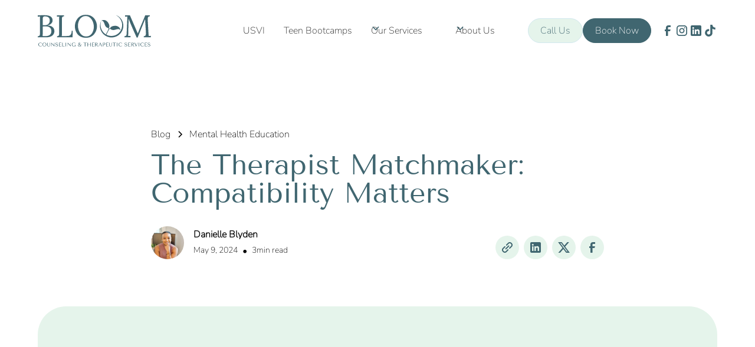

--- FILE ---
content_type: text/html
request_url: https://www.bloominthebay.com/blog/the-therapist-matchmaker-compatibility-matters
body_size: 18249
content:
<!DOCTYPE html><!-- Last Published: Thu Dec 25 2025 14:51:47 GMT+0000 (Coordinated Universal Time) --><html data-wf-domain="www.bloominthebay.com" data-wf-page="64c81081041699a929d78c26" data-wf-site="6493003c6a247d530bfc3e23" lang="en" data-wf-collection="64c81081041699a929d78c4e" data-wf-item-slug="the-therapist-matchmaker-compatibility-matters"><head><meta charset="utf-8"/><title>The Therapist Matchmaker: Compatibility Matters - Bloom Blog</title><meta content="5 Tips for Finding a Compatible Therapist" name="description"/><meta content="The Therapist Matchmaker: Compatibility Matters - Bloom Blog" property="og:title"/><meta content="5 Tips for Finding a Compatible Therapist" property="og:description"/><meta content="" property="og:image"/><meta content="The Therapist Matchmaker: Compatibility Matters - Bloom Blog" property="twitter:title"/><meta content="5 Tips for Finding a Compatible Therapist" property="twitter:description"/><meta content="" property="twitter:image"/><meta property="og:type" content="website"/><meta content="summary_large_image" name="twitter:card"/><meta content="width=device-width, initial-scale=1" name="viewport"/><link href="https://cdn.prod.website-files.com/6493003c6a247d530bfc3e23/css/bloom-in-the-bay.webflow.shared.d54d8f7dc.min.css" rel="stylesheet" type="text/css"/><script type="text/javascript">!function(o,c){var n=c.documentElement,t=" w-mod-";n.className+=t+"js",("ontouchstart"in o||o.DocumentTouch&&c instanceof DocumentTouch)&&(n.className+=t+"touch")}(window,document);</script><link href="https://cdn.prod.website-files.com/6493003c6a247d530bfc3e23/64a561a406d7889b86be11a9_Bloom%20In%20The%20Bay%20Favicon.jpg" rel="shortcut icon" type="image/x-icon"/><link href="https://cdn.prod.website-files.com/6493003c6a247d530bfc3e23/64a561abf6426277c3368882_Bloom%20In%20The%20Bay%20Webclip.jpg" rel="apple-touch-icon"/><script async="" src="https://www.googletagmanager.com/gtag/js?id=G-EH7HE688VW"></script><script type="text/javascript">window.dataLayer = window.dataLayer || [];function gtag(){dataLayer.push(arguments);}gtag('set', 'developer_id.dZGVlNj', true);gtag('js', new Date());gtag('config', 'G-EH7HE688VW');</script><!--
Design & Development by Kwame & Co.
www.kwameand.co/
-->
<meta name="theme-color" content="#406670"> 
<!-- Meta Pixel Code -->
<script>
!function(f,b,e,v,n,t,s)
{if(f.fbq)return;n=f.fbq=function(){n.callMethod?
n.callMethod.apply(n,arguments):n.queue.push(arguments)};
if(!f._fbq)f._fbq=n;n.push=n;n.loaded=!0;n.version='2.0';
n.queue=[];t=b.createElement(e);t.async=!0;
t.src=v;s=b.getElementsByTagName(e)[0];
s.parentNode.insertBefore(t,s)}(window, document,'script',
'https://connect.facebook.net/en_US/fbevents.js');
fbq('init', '789622289744765');
fbq('track', 'PageView');
</script>
<noscript><img height="1" width="1" style="display:none"
src="https://www.facebook.com/tr?id=789622289744765&ev=PageView&noscript=1"
/></noscript>
<!-- End Meta Pixel Code -->
<style>
  * {
  -webkit-font-smoothing: antialiased;
  -moz-osx-font-smoothing: grayscale;
  -o-font-smoothing: antialiased;
}
  html.lenis {
  height: auto;
}
.lenis.lenis-smooth {
  scroll-behavior: auto;
}
.lenis.lenis-smooth [data-lenis-prevent] {
  overscroll-behavior: contain;
}
.lenis.lenis-stopped {
  overflow: hidden;
}
</style>
<!-- Google Tag Manager -->
<script>(function(w,d,s,l,i){w[l]=w[l]||[];w[l].push({'gtm.start':
new Date().getTime(),event:'gtm.js'});var f=d.getElementsByTagName(s)[0],
j=d.createElement(s),dl=l!='dataLayer'?'&l='+l:'';j.async=true;j.src=
'https://www.googletagmanager.com/gtm.js?id='+i+dl;f.parentNode.insertBefore(j,f);
})(window,document,'script','dataLayer','GTM-WGQ3NPF9');</script>
<!-- End Google Tag Manager -->
<!--- UTM/GCLID Tracking --->
<script> document.addEventListener("DOMContentLoaded", function() {
    // Function to get URL parameters
    function getURLParameter(name) {
        return decodeURIComponent(
            (new RegExp('[?|&]' + name + '=' + '([^&;]+?)(&|#|;|$)').exec(location.search) || ["", ""])[1].replace(/\+/g, '%20')
        ) || null;
    }

    // Set the value of hidden fields
    var utmCampaignField = document.querySelector('input[name="utm_campaign"]');
    var gclidField = document.querySelector('input[name="gclid"]');

    if(utmCampaignField) {
        utmCampaignField.value = getURLParameter('utm_campaign');
    }

    if(gclidField) {
        gclidField.value = getURLParameter('gclid');
    }
});
</script><!-- [Attributes by Finsweet] Social Share -->
<script defer src="https://cdn.jsdelivr.net/npm/@finsweet/attributes-socialshare@1/socialshare.js"></script>
</head><body><div class="page-wrapper"><div class="global-styles w-embed"><style>
  /*Better Heading Balancing*/
  .balance {
    text-wrap: balance;
  }

  /* Focus state style for keyboard navigation for the focusable elements */
  *[tabindex]:focus-visible,
  input[type="file"]:focus-visible {
    outline: 0.125rem solid #4d65ff;
    outline-offset: 0.125rem;
  }

  /* Get rid of top margin on first element in any rich text element */
  .w-richtext > :not(div):first-child, .w-richtext > div:first-child > :first-child {
    margin-top: 0 !important;
  }

  /* Get rid of bottom margin on last element in any rich text element */
  .w-richtext>:last-child, .w-richtext ol li:last-child, .w-richtext ul li:last-child {
    margin-bottom: 0 !important;
  }

  /* Prevent all click and hover interaction with an element */
  .pointer-events-off {
    pointer-events: none;
  }

  /* Enables all click and hover interaction with an element */
  .pointer-events-on {
    pointer-events: auto;
  }

  /* Create a class of .div-square which maintains a 1:1 dimension of a div */
  .div-square::after {
    content: "";
    display: block;
    padding-bottom: 100%;
  }

  /* Make sure containers never lose their center alignment */
  .container-medium,.container-small, .container-large {
    margin-right: auto !important;
    margin-left: auto !important;
  }

  /* 
  Make the following elements inherit typography styles from the parent and not have hardcoded values. 
  Important: You will not be able to style for example "All Links" in Designer with this CSS applied.
  Uncomment this CSS to use it in the project. Leave this message for future hand-off.
  */
  /*
  a,
  .w-input,
  .w-select,
  .w-tab-link,
  .w-nav-link,
  .w-dropdown-btn,
  .w-dropdown-toggle,
  .w-dropdown-link {
  color: inherit;
  text-decoration: inherit;
  font-size: inherit;
  }
  */

  /* Apply "..." after 3 lines of text */
  .text-style-3lines {
    display: -webkit-box;
    overflow: hidden;
    -webkit-line-clamp: 3;
    -webkit-box-orient: vertical;
  }

  /* Apply "..." after 2 lines of text */
  .text-style-2lines {
    display: -webkit-box;
    overflow: hidden;
    -webkit-line-clamp: 2;
    -webkit-box-orient: vertical;
  }

  /* Adds inline flex display */
  .display-inlineflex {
    display: inline-flex;
  }

  /* These classes are never overwritten */
  .hide {
    display: none !important;
  }

  @media screen and (max-width: 991px) {
    .hide, .hide-tablet {
      display: none !important;
    }
  }
  @media screen and (max-width: 767px) {
    .hide-mobile-landscape{
      display: none !important;
    }
  }
  @media screen and (max-width: 479px) {
    .hide-mobile{
      display: none !important;
    }
  }

  .margin-0 {
    margin: 0rem !important;
  }

  .padding-0 {
    padding: 0rem !important;
  }

  .spacing-clean {
    padding: 0rem !important;
    margin: 0rem !important;
  }

  .margin-top {
    margin-right: 0rem !important;
    margin-bottom: 0rem !important;
    margin-left: 0rem !important;
  }

  .padding-top {
    padding-right: 0rem !important;
    padding-bottom: 0rem !important;
    padding-left: 0rem !important;
  }

  .margin-right {
    margin-top: 0rem !important;
    margin-bottom: 0rem !important;
    margin-left: 0rem !important;
  }

  .padding-right {
    padding-top: 0rem !important;
    padding-bottom: 0rem !important;
    padding-left: 0rem !important;
  }

  .margin-bottom {
    margin-top: 0rem !important;
    margin-right: 0rem !important;
    margin-left: 0rem !important;
  }

  .padding-bottom {
    padding-top: 0rem !important;
    padding-right: 0rem !important;
    padding-left: 0rem !important;
  }

  .margin-left {
    margin-top: 0rem !important;
    margin-right: 0rem !important;
    margin-bottom: 0rem !important;
  }

  .padding-left {
    padding-top: 0rem !important;
    padding-right: 0rem !important;
    padding-bottom: 0rem !important;
  }

  .margin-horizontal {
    margin-top: 0rem !important;
    margin-bottom: 0rem !important;
  }

  .padding-horizontal {
    padding-top: 0rem !important;
    padding-bottom: 0rem !important;
  }

  .margin-vertical {
    margin-right: 0rem !important;
    margin-left: 0rem !important;
  }

  .padding-vertical {
    padding-right: 0rem !important;
    padding-left: 0rem !important;
  }

  /* Apply "..." at 100% width */
  .truncate-width { 
    width: 100%; 
    white-space: nowrap; 
    overflow: hidden; 
    text-overflow: ellipsis; 
  }
  /* Removes native scrollbar */
  .no-scrollbar {
    -ms-overflow-style: none;
    overflow: -moz-scrollbars-none; 
  }

  .no-scrollbar::-webkit-scrollbar {
    display: none;
  }
  /*-------------------------------- Navigation Menu ------------------------------------*/
  @media (max-width: 767px) {
    navbar_item-text p {
      display: none;
    }
  }
  /*-------------------------------- Team ------------------------------------*/
  @media (max-width: 767px) {
    [therapist-name*="Danielle"] {
      grid-column: span 2;
    }
  }
  /*-------------------------------- USVI ------------------------------------*/
  .is-usvi {
    display: none;
  }
  body.body-usvi .is-usvi {
    display: initial;
  }
  body.body-usvi .is-tampa {
    display: none;
  }
</style></div><div data-animation="default" class="navbar_component w-nav" data-easing2="ease" fs-scrolldisable-element="smart-nav" data-easing="ease" data-collapse="medium" data-w-id="0ee277a4-c64b-39ef-16a2-b7c0dfb0b178" role="banner" data-duration="600"><div class="navbar_container"><a href="/" class="navbar_logo-link w-nav-brand"><img src="https://cdn.prod.website-files.com/6493003c6a247d530bfc3e23/64a59ff1d1f5786c16c1407b_Bloom%20In%20The%20Bay%20Logo.svg" loading="eager" width="192" height="72" alt="" class="navbar_logo"/></a><nav role="navigation" class="navbar_menu is-page-height-tablet w-nav-menu"><a href="/usvi/bloom-usvi" class="navbar_link w-nav-link">USVI</a><a href="/bloom-bootcamps/depression" class="navbar_link w-nav-link">Teen Bootcamps</a><div data-hover="true" data-delay="600" data-w-id="11d13eb6-e7c6-e1aa-7ba2-9253e4de2472" class="navbar_menu-dropdown w-dropdown"><div class="navbar_dropdown-toggle w-dropdown-toggle"><div class="dropdown-icon w-embed"><svg width=" 100%" height=" 100%" viewBox="0 0 16 16" fill="none" xmlns="http://www.w3.org/2000/svg">
<path fill-rule="evenodd" clip-rule="evenodd" d="M2.55806 6.29544C2.46043 6.19781 2.46043 6.03952 2.55806 5.94189L3.44195 5.058C3.53958 4.96037 3.69787 4.96037 3.7955 5.058L8.00001 9.26251L12.2045 5.058C12.3021 4.96037 12.4604 4.96037 12.5581 5.058L13.4419 5.94189C13.5396 6.03952 13.5396 6.19781 13.4419 6.29544L8.17678 11.5606C8.07915 11.6582 7.92086 11.6582 7.82323 11.5606L2.55806 6.29544Z" fill="currentColor"/>
</svg></div><div>Our Services</div></div><nav class="navbar_dropdown-list w-dropdown-list"><div class="navbar-inner_container"><div class="navbar_dropdown-content w-dyn-list"><div role="list" class="navbar_dropdown-content-layout w-dyn-items"><div id="w-node-_11d13eb6-e7c6-e1aa-7ba2-9253e4de247b-dfb0b178" role="listitem" class="navbar9_dropdown-link-list w-dyn-item"><a id="w-node-_11d13eb6-e7c6-e1aa-7ba2-9253e4de247c-dfb0b178" href="/services/virtual-therapy-telehealth" class="navbar_dropdown-link w-inline-block"><div class="navbar_icon-wrapper"><img src="https://cdn.prod.website-files.com/64930829591f10fdfb4a66ba/64a5d53a5dad6d68fcf0e8ae_Teletherapy.webp" loading="lazy" width="48" height="48" alt="" class="icon-1x1-medium"/></div><div id="w-node-_11d13eb6-e7c6-e1aa-7ba2-9253e4de247f-dfb0b178" class="navbar_item-text"><div class="text-weight-semibold">Virtual Therapy (Telehealth)</div><p class="text-size-small hide-mobile-landscape w-dyn-bind-empty"></p></div></a></div><div id="w-node-_11d13eb6-e7c6-e1aa-7ba2-9253e4de247b-dfb0b178" role="listitem" class="navbar9_dropdown-link-list w-dyn-item"><a id="w-node-_11d13eb6-e7c6-e1aa-7ba2-9253e4de247c-dfb0b178" href="/services/teen-anxiety-counseling-services" class="navbar_dropdown-link w-inline-block"><div class="navbar_icon-wrapper"><img src="https://cdn.prod.website-files.com/64930829591f10fdfb4a66ba/64a5d4808bc88156819288f3_Anxiety.webp" loading="lazy" width="48" height="48" alt="" class="icon-1x1-medium"/></div><div id="w-node-_11d13eb6-e7c6-e1aa-7ba2-9253e4de247f-dfb0b178" class="navbar_item-text"><div class="text-weight-semibold">Teen Anxiety Counseling Services</div><p class="text-size-small hide-mobile-landscape w-dyn-bind-empty"></p></div></a></div><div id="w-node-_11d13eb6-e7c6-e1aa-7ba2-9253e4de247b-dfb0b178" role="listitem" class="navbar9_dropdown-link-list w-dyn-item"><a id="w-node-_11d13eb6-e7c6-e1aa-7ba2-9253e4de247c-dfb0b178" href="/services/depression-therapy-for-teens" class="navbar_dropdown-link w-inline-block"><div class="navbar_icon-wrapper"><img src="https://cdn.prod.website-files.com/64930829591f10fdfb4a66ba/64a5d4e356f4fc5076ea3688_Hope.webp" loading="lazy" width="48" height="48" alt="" class="icon-1x1-medium"/></div><div id="w-node-_11d13eb6-e7c6-e1aa-7ba2-9253e4de247f-dfb0b178" class="navbar_item-text"><div class="text-weight-semibold">Depression Therapy for Teens</div><p class="text-size-small hide-mobile-landscape w-dyn-bind-empty"></p></div></a></div><div id="w-node-_11d13eb6-e7c6-e1aa-7ba2-9253e4de247b-dfb0b178" role="listitem" class="navbar9_dropdown-link-list w-dyn-item"><a id="w-node-_11d13eb6-e7c6-e1aa-7ba2-9253e4de247c-dfb0b178" href="/services/mental-health-counseling-for-college-students" class="navbar_dropdown-link w-inline-block"><div class="navbar_icon-wrapper"><img src="https://cdn.prod.website-files.com/64930829591f10fdfb4a66ba/64a5d52bc26c7bc79ad11984_Stress.webp" loading="lazy" width="48" height="48" alt="" class="icon-1x1-medium"/></div><div id="w-node-_11d13eb6-e7c6-e1aa-7ba2-9253e4de247f-dfb0b178" class="navbar_item-text"><div class="text-weight-semibold">Mental Health Counseling for College Students</div><p class="text-size-small hide-mobile-landscape w-dyn-bind-empty"></p></div></a></div><div id="w-node-_11d13eb6-e7c6-e1aa-7ba2-9253e4de247b-dfb0b178" role="listitem" class="navbar9_dropdown-link-list w-dyn-item"><a id="w-node-_11d13eb6-e7c6-e1aa-7ba2-9253e4de247c-dfb0b178" href="/services/trauma-therapy-for-teens-and-young-adults" class="navbar_dropdown-link w-inline-block"><div class="navbar_icon-wrapper"><img src="https://cdn.prod.website-files.com/64930829591f10fdfb4a66ba/64a5d5485dad6d68fcf0f74c_Trauma%20%26%20PTSD.webp" loading="lazy" width="48" height="48" alt="" class="icon-1x1-medium"/></div><div id="w-node-_11d13eb6-e7c6-e1aa-7ba2-9253e4de247f-dfb0b178" class="navbar_item-text"><div class="text-weight-semibold">Trauma Therapy for Teens and Young Adults</div><p class="text-size-small hide-mobile-landscape w-dyn-bind-empty"></p></div></a></div></div></div></div><div class="navbar_bottom-bar hide"><div class="navbar_bottom-bar-background-layer"></div><div class="navbar_bottom-bar-content"><div>Looking for a new career? </div><a href="#" class="text-style-link">Get in touch</a></div></div></nav></div><div data-hover="true" data-delay="600" data-w-id="4fd335f8-c9e4-c69a-60c9-d0f5707a2a16" class="navbar_menu-dropdown w-dropdown"><div class="navbar_dropdown-toggle w-dropdown-toggle"><div class="dropdown-icon w-embed"><svg width=" 100%" height=" 100%" viewBox="0 0 16 16" fill="none" xmlns="http://www.w3.org/2000/svg">
<path fill-rule="evenodd" clip-rule="evenodd" d="M2.55806 6.29544C2.46043 6.19781 2.46043 6.03952 2.55806 5.94189L3.44195 5.058C3.53958 4.96037 3.69787 4.96037 3.7955 5.058L8.00001 9.26251L12.2045 5.058C12.3021 4.96037 12.4604 4.96037 12.5581 5.058L13.4419 5.94189C13.5396 6.03952 13.5396 6.19781 13.4419 6.29544L8.17678 11.5606C8.07915 11.6582 7.92086 11.6582 7.82323 11.5606L2.55806 6.29544Z" fill="currentColor"/>
</svg></div><div>About Us</div></div><nav class="navbar_dropdown-list w-dropdown-list"><div class="navbar-inner_container"><div class="navbar_dropdown-content"><div class="navbar_dropdown-content-layout"><a href="/about-us/our-team" class="navbar_dropdown-link w-inline-block"><div class="navbar_icon-wrapper"><img src="https://cdn.prod.website-files.com/6493003c6a247d530bfc3e23/64a5c45899ca82d3533f4522_Connections.webp" loading="lazy" width="48" height="48" alt="" class="icon-1x1-medium"/></div><div id="w-node-_7385fc35-dbac-ba89-247c-df99052823e7-dfb0b178" class="navbar_item-text"><div class="text-weight-semibold">Our Team</div><p>Meet The Bloom Team, experts in their fields of therapy and counseling.</p></div></a><a href="/about-us/rates" class="navbar_dropdown-link w-inline-block"><div class="navbar_icon-wrapper"><img src="https://cdn.prod.website-files.com/6493003c6a247d530bfc3e23/64a5c457164eda9dc0625f2e_Teletherapy.webp" loading="lazy" width="48" height="48" alt="" class="icon-1x1-medium"/></div><div id="w-node-e01e92a1-9b5b-6088-9a7c-d93c0b553e05-dfb0b178" class="navbar_item-text"><div class="text-weight-semibold">Our Rates</div><p>Find the pricing options that are best for you.</p></div></a><a href="/about-us/the-bloom-way" class="navbar_dropdown-link w-inline-block"><div class="navbar_icon-wrapper"><img src="https://cdn.prod.website-files.com/6493003c6a247d530bfc3e23/64af41c1b8520f6cfa9783bc_Bloom%20Logo%20Mark.webp" loading="lazy" width="48" height="48" alt="" class="icon-1x1-medium"/></div><div id="w-node-_57299e4a-f8db-05f4-6250-fc6f1165fb11-dfb0b178" class="navbar_item-text"><div class="text-weight-semibold">Our Method</div><p>Discover our unique approach to therapy and counseling through The Bloom Way.</p></div></a><a href="/about-us/careers" class="navbar_dropdown-link w-inline-block"><div class="navbar_icon-wrapper"><img src="https://cdn.prod.website-files.com/6493003c6a247d530bfc3e23/64a5c458f724bb41dfb82f17_Acceptance.webp" loading="lazy" width="48" height="48" alt="" class="icon-1x1-medium"/></div><div id="w-node-_9717bdbe-da24-6ff1-0f76-b6bf3455abd8-dfb0b178" class="navbar_item-text"><div class="text-weight-semibold">Careers At Bloom</div><p>Work with our diverse and talented team of mental health specialists.</p></div></a></div></div></div><div class="navbar_bottom-bar hide"><div class="navbar_bottom-bar-background-layer"></div><div class="navbar_bottom-bar-content"><div>Looking for a new career? </div><a href="#" class="text-style-link">Get in touch</a></div></div></nav></div><div class="navbar_menu-buttons"><a href="tel:813-262-0460" class="button is-secondary w-button">Call Us</a><a href="/booking/book-now" class="button w-button">Book Now</a></div><div class="navbar_menu-buttons"><div id="w-node-_29e38017-5041-a21a-7f16-9619609b264b-609b264b" class="w-layout-grid footer_social-list"><a href="https://www.facebook.com/BloomintheBay2" target="_blank" class="footer_social-link w-inline-block"><div class="social-icon w-embed"><svg width="100%" height="100%" viewBox="0 0 24 24" fill="none" xmlns="http://www.w3.org/2000/svg">
<path d="M16.5 6H13.5C12.9477 6 12.5 6.44772 12.5 7V10H16.5C16.6137 9.99748 16.7216 10.0504 16.7892 10.1419C16.8568 10.2334 16.8758 10.352 16.84 10.46L16.1 12.66C16.0318 12.8619 15.8431 12.9984 15.63 13H12.5V20.5C12.5 20.7761 12.2761 21 12 21H9.5C9.22386 21 9 20.7761 9 20.5V13H7.5C7.22386 13 7 12.7761 7 12.5V10.5C7 10.2239 7.22386 10 7.5 10H9V7C9 4.79086 10.7909 3 13 3H16.5C16.7761 3 17 3.22386 17 3.5V5.5C17 5.77614 16.7761 6 16.5 6Z" fill="CurrentColor"/>
</svg></div><div class="visually-hidden">This is some text inside of a div block.</div></a><a href="https://www.instagram.com/bloom_inthebay" target="_blank" class="footer_social-link w-inline-block"><div class="social-icon w-embed"><svg width="100%" height="100%" viewBox="0 0 24 24" fill="none" xmlns="http://www.w3.org/2000/svg">
<path fill-rule="evenodd" clip-rule="evenodd" d="M16 3H8C5.23858 3 3 5.23858 3 8V16C3 18.7614 5.23858 21 8 21H16C18.7614 21 21 18.7614 21 16V8C21 5.23858 18.7614 3 16 3ZM19.25 16C19.2445 17.7926 17.7926 19.2445 16 19.25H8C6.20735 19.2445 4.75549 17.7926 4.75 16V8C4.75549 6.20735 6.20735 4.75549 8 4.75H16C17.7926 4.75549 19.2445 6.20735 19.25 8V16ZM16.75 8.25C17.3023 8.25 17.75 7.80228 17.75 7.25C17.75 6.69772 17.3023 6.25 16.75 6.25C16.1977 6.25 15.75 6.69772 15.75 7.25C15.75 7.80228 16.1977 8.25 16.75 8.25ZM12 7.5C9.51472 7.5 7.5 9.51472 7.5 12C7.5 14.4853 9.51472 16.5 12 16.5C14.4853 16.5 16.5 14.4853 16.5 12C16.5027 10.8057 16.0294 9.65957 15.1849 8.81508C14.3404 7.97059 13.1943 7.49734 12 7.5ZM9.25 12C9.25 13.5188 10.4812 14.75 12 14.75C13.5188 14.75 14.75 13.5188 14.75 12C14.75 10.4812 13.5188 9.25 12 9.25C10.4812 9.25 9.25 10.4812 9.25 12Z" fill="CurrentColor"/>
</svg></div><div class="visually-hidden">This is some text inside of a div block.</div></a><a href="#" class="footer_social-link hide w-inline-block"><div class="social-icon w-embed"><svg width="100%" height="100%" viewBox="0 0 24 24" fill="none" xmlns="http://www.w3.org/2000/svg">
<path d="M20.9728 6.7174C20.5084 7.33692 19.947 7.87733 19.3103 8.31776C19.3103 8.47959 19.3103 8.64142 19.3103 8.81225C19.3154 11.7511 18.1415 14.5691 16.0518 16.6345C13.962 18.6999 11.1312 19.8399 8.19405 19.7989C6.49599 19.8046 4.81967 19.4169 3.29642 18.6661C3.21428 18.6302 3.16131 18.549 3.16162 18.4593V18.3604C3.16162 18.2313 3.26623 18.1267 3.39527 18.1267C5.06442 18.0716 6.67402 17.4929 7.99634 16.4724C6.48553 16.4419 5.12619 15.5469 4.5006 14.1707C4.46901 14.0956 4.47884 14.0093 4.52657 13.9432C4.57429 13.8771 4.653 13.8407 4.73425 13.8471C5.19342 13.8932 5.65718 13.8505 6.1002 13.7212C4.43239 13.375 3.17921 11.9904 2.99986 10.2957C2.99349 10.2144 3.02992 10.1357 3.096 10.0879C3.16207 10.0402 3.24824 10.0303 3.32338 10.062C3.77094 10.2595 4.25409 10.3635 4.74324 10.3676C3.28184 9.40846 2.65061 7.58405 3.20655 5.92622C3.26394 5.76513 3.40181 5.64612 3.5695 5.61294C3.73718 5.57975 3.90996 5.63728 4.02432 5.76439C5.99639 7.86325 8.70604 9.11396 11.5819 9.25279C11.5083 8.95885 11.4721 8.65676 11.4741 8.35372C11.501 6.76472 12.4842 5.34921 13.9634 4.76987C15.4425 4.19054 17.1249 4.56203 18.223 5.71044C18.9714 5.56785 19.695 5.31645 20.3707 4.96421C20.4202 4.93331 20.483 4.93331 20.5325 4.96421C20.5634 5.01373 20.5634 5.07652 20.5325 5.12604C20.2052 5.87552 19.6523 6.50412 18.9509 6.92419C19.5651 6.85296 20.1685 6.70807 20.7482 6.49264C20.797 6.45942 20.8611 6.45942 20.9099 6.49264C20.9508 6.51134 20.9814 6.54711 20.9935 6.59042C21.0056 6.63373 20.998 6.68018 20.9728 6.7174Z" fill="CurrentColor"/>
</svg></div><div class="visually-hidden">This is some text inside of a div block.</div></a><a href="https://www.linkedin.com/company/bloom-counseling-and-therapeutic-services/" target="_blank" class="footer_social-link w-inline-block"><div class="social-icon w-embed"><svg width="100%" height="100%" viewBox="0 0 24 24" fill="none" xmlns="http://www.w3.org/2000/svg">
<path fill-rule="evenodd" clip-rule="evenodd" d="M5 3H19C20.1046 3 21 3.89543 21 5V19C21 20.1046 20.1046 21 19 21H5C3.89543 21 3 20.1046 3 19V5C3 3.89543 3.89543 3 5 3ZM8 18C8.27614 18 8.5 17.7761 8.5 17.5V10.5C8.5 10.2239 8.27614 10 8 10H6.5C6.22386 10 6 10.2239 6 10.5V17.5C6 17.7761 6.22386 18 6.5 18H8ZM7.25 9C6.42157 9 5.75 8.32843 5.75 7.5C5.75 6.67157 6.42157 6 7.25 6C8.07843 6 8.75 6.67157 8.75 7.5C8.75 8.32843 8.07843 9 7.25 9ZM17.5 18C17.7761 18 18 17.7761 18 17.5V12.9C18.0325 11.3108 16.8576 9.95452 15.28 9.76C14.177 9.65925 13.1083 10.1744 12.5 11.1V10.5C12.5 10.2239 12.2761 10 12 10H10.5C10.2239 10 10 10.2239 10 10.5V17.5C10 17.7761 10.2239 18 10.5 18H12C12.2761 18 12.5 17.7761 12.5 17.5V13.75C12.5 12.9216 13.1716 12.25 14 12.25C14.8284 12.25 15.5 12.9216 15.5 13.75V17.5C15.5 17.7761 15.7239 18 16 18H17.5Z" fill="CurrentColor"/>
</svg></div><div class="visually-hidden">This is some text inside of a div block.</div></a><a href="https://www.tiktok.com/@bloominthebay" class="footer_social-link w-inline-block"><div class="social-icon w-embed"><svg xmlns="http://www.w3.org/2000/svg" xmlns:xlink="http://www.w3.org/1999/xlink" aria-hidden="true" role="img"  width="100%" height="100%" preserveAspectRatio="xMidYMid meet" viewBox="0 0 24 24"><path d="M19.59 6.69a4.83 4.83 0 0 1-3.77-4.25V2h-3.45v13.67a2.89 2.89 0 0 1-5.2 1.74a2.89 2.89 0 0 1 2.31-4.64a2.93 2.93 0 0 1 .88.13V9.4a6.84 6.84 0 0 0-1-.05A6.33 6.33 0 0 0 5 20.1a6.34 6.34 0 0 0 10.86-4.43v-7a8.16 8.16 0 0 0 4.77 1.52v-3.4a4.85 4.85 0 0 1-1-.1z" fill="currentColor"></path></svg></div><div class="visually-hidden">Follow on Tiktok</div></a></div></div></nav><div class="navbar_menu-button w-nav-button"><div class="menu-icon"><div class="menu-icon_line-top"></div><div class="menu-icon_line-middle"><div class="menu-icon_line-middle-inner"></div></div><div class="menu-icon_line-bottom"></div></div></div></div></div><main class="main-wrapper"><header class="section_blog-post-header"><div class="padding-global"><div><div class="padding-section-large"><div class="max-width-large align-center"><div class="blog-post-header_title-wrapper"><div class="blog-post-header_breadcrumb"><a href="/resource-blog" class="breadcrumb-link w-inline-block"><div>Blog</div></a><div class="breadcrumb-divider w-embed"><svg width="16" height="16" viewBox="0 0 16 16" fill="none" xmlns="http://www.w3.org/2000/svg">
<path d="M6 3L11 8L6 13" stroke="CurrentColor" stroke-width="1.5"/>
</svg></div><a href="/resource-blog" class="breadcrumb-link w-inline-block"><div>Mental Health Education</div></a></div><h1 class="heading-style-h2 balance">The Therapist Matchmaker: Compatibility Matters</h1><div class="spacer-medium"></div><div class="blog-post-header_content-top"><div class="blog-post-header_author-wrapper"><div class="blog-post_author-image-wrapper"><img loading="eager" alt="Danielle Blyden profile picture" src="https://cdn.prod.website-files.com/64930829591f10fdfb4a66ba/68af5a0f0de5669236767320_ghA8k6CtgvjFN-dtkbzLiMmhGfylwxLpx6pPdVfqHr4.webp" sizes="100vw" srcset="https://cdn.prod.website-files.com/64930829591f10fdfb4a66ba/68af5a0f0de5669236767320_ghA8k6CtgvjFN-dtkbzLiMmhGfylwxLpx6pPdVfqHr4-p-500.webp 500w, https://cdn.prod.website-files.com/64930829591f10fdfb4a66ba/68af5a0f0de5669236767320_ghA8k6CtgvjFN-dtkbzLiMmhGfylwxLpx6pPdVfqHr4.webp 720w" class="blog-post_author-image"/></div><div class="blog-post-header_author-text"><a href="/therapists/danielle-blyden" class="w-inline-block"><div class="text-weight-semibold">Danielle Blyden</div></a><div class="blog-post-header_date-wrapper"><div class="text-size-small w-condition-invisible w-dyn-bind-empty"></div><div class="text-size-small">May 9, 2024</div><div class="blog-post-header_text-divider">•</div><div class="blog-post_readtime-wrapper"><div id="readTime" fs-readtime-element="time" class="text-size-small">0</div><div class="text-size-small">min read</div></div></div></div></div><div class="w-layout-grid social-share_component"><div role="button" aria-label="Copy link to this article" class="social-share_social-link copyurl"><div aria-hidden="true" class="social-share_social-icon w-embed"><svg width="24" height="24" viewBox="0 0 24 24" fill="none" xmlns="http://www.w3.org/2000/svg">
<path fill-rule="evenodd" clip-rule="evenodd" d="M20.9999 7.66008V8.00008C21.0007 9.06616 20.576 10.0885 19.8199 10.84L16.9999 13.67C16.4738 14.1911 15.6261 14.1911 15.1 13.67L15 13.56C14.8094 13.3656 14.8094 13.0544 15 12.86L18.4399 9.42006C18.807 9.03938 19.0083 8.52883 18.9999 8.00008V7.66008C19.0003 7.12705 18.788 6.61589 18.4099 6.2401L17.7599 5.59011C17.3841 5.21207 16.873 4.99969 16.3399 5.00011H15.9999C15.4669 4.99969 14.9558 5.21207 14.58 5.59011L11.14 9.00007C10.9456 9.19064 10.6344 9.19064 10.44 9.00007L10.33 8.89007C9.8089 8.36394 9.8089 7.51623 10.33 6.99009L13.16 4.15012C13.9165 3.40505 14.9382 2.99133 15.9999 3.00014H16.3399C17.4011 2.9993 18.4191 3.42018 19.1699 4.17012L19.8299 4.83012C20.5798 5.5809 21.0007 6.59891 20.9999 7.66008ZM8.64993 13.94L13.9399 8.65008C14.0338 8.55543 14.1616 8.50218 14.2949 8.50218C14.4282 8.50218 14.556 8.55543 14.6499 8.65008L15.3499 9.35007C15.4445 9.44395 15.4978 9.57175 15.4978 9.70507C15.4978 9.83839 15.4445 9.96618 15.3499 10.0601L10.0599 15.35C9.96604 15.4447 9.83824 15.4979 9.70492 15.4979C9.57161 15.4979 9.44381 15.4447 9.34993 15.35L8.64993 14.65C8.55528 14.5561 8.50204 14.4283 8.50204 14.295C8.50204 14.1617 8.55528 14.0339 8.64993 13.94ZM13.5599 15C13.3655 14.8094 13.0543 14.8094 12.8599 15L9.42993 18.41C9.0517 18.7905 8.53645 19.003 7.99995 18.9999H7.65995C7.12691 19.0004 6.61576 18.788 6.23997 18.41L5.58997 17.76C5.21194 17.3842 4.99956 16.873 4.99998 16.34V16C4.99956 15.4669 5.21194 14.9558 5.58997 14.58L9.00993 11.14C9.2005 10.9456 9.2005 10.6345 9.00993 10.44L8.89993 10.33C8.3738 9.80894 7.52609 9.80894 6.99996 10.33L4.17999 13.16C3.42392 13.9116 2.99916 14.9339 3 16V16.35C3.00182 17.4077 3.42249 18.4216 4.16999 19.1699L4.82998 19.8299C5.58076 20.5799 6.59878 21.0008 7.65995 20.9999H7.99995C9.05338 21.0061 10.0667 20.5964 10.8199 19.8599L13.6699 17.01C14.191 16.4838 14.191 15.6361 13.6699 15.11L13.5599 15Z" fill="CurrentColor"/>
</svg></div></div><div role="button" fs-socialshare-element="linkedin" aria-label="Share on LinkedIn" class="social-share_social-link"><div aria-hidden="true" class="social-share_social-icon w-embed"><svg width="24" height="24" viewBox="0 0 24 24" fill="none" xmlns="http://www.w3.org/2000/svg">
<path fill-rule="evenodd" clip-rule="evenodd" d="M5 3H19C20.1046 3 21 3.89543 21 5V19C21 20.1046 20.1046 21 19 21H5C3.89543 21 3 20.1046 3 19V5C3 3.89543 3.89543 3 5 3ZM8 18C8.27614 18 8.5 17.7761 8.5 17.5V10.5C8.5 10.2239 8.27614 10 8 10H6.5C6.22386 10 6 10.2239 6 10.5V17.5C6 17.7761 6.22386 18 6.5 18H8ZM7.25 9C6.42157 9 5.75 8.32843 5.75 7.5C5.75 6.67157 6.42157 6 7.25 6C8.07843 6 8.75 6.67157 8.75 7.5C8.75 8.32843 8.07843 9 7.25 9ZM17.5 18C17.7761 18 18 17.7761 18 17.5V12.9C18.0325 11.3108 16.8576 9.95452 15.28 9.76C14.177 9.65925 13.1083 10.1744 12.5 11.1V10.5C12.5 10.2239 12.2761 10 12 10H10.5C10.2239 10 10 10.2239 10 10.5V17.5C10 17.7761 10.2239 18 10.5 18H12C12.2761 18 12.5 17.7761 12.5 17.5V13.75C12.5 12.9216 13.1716 12.25 14 12.25C14.8284 12.25 15.5 12.9216 15.5 13.75V17.5C15.5 17.7761 15.7239 18 16 18H17.5Z" fill="CurrentColor"/>
</svg></div></div><div role="button" fs-socialshare-element="twitter" aria-label="Tweet this on X" class="social-share_social-link"><div aria-hidden="true" class="social-share_social-icon w-embed"><svg height=22 viewBox="0 0 24 24" aria-label="Tweet on X" style="margin: auto;" role="img"><g><path d="M18.244 2.25h3.308l-7.227 8.26 8.502 11.24H16.17l-5.214-6.817L4.99 21.75H1.68l7.73-8.835L1.254 2.25H8.08l4.713 6.231zm-1.161 17.52h1.833L7.084 4.126H5.117z" fill="currentColor"></path></g></svg></div></div><div role="button" fs-socialshare-element="facebook" aria-label="Share on Facebook" class="social-share_social-link"><div aria-hidden="true" class="social-share_social-icon w-embed"><svg width="24" height="24" viewBox="0 0 24 24" fill="none" xmlns="http://www.w3.org/2000/svg">
<path d="M16.5 6H13.5C12.9477 6 12.5 6.44772 12.5 7V10H16.5C16.6137 9.99748 16.7216 10.0504 16.7892 10.1419C16.8568 10.2334 16.8758 10.352 16.84 10.46L16.1 12.66C16.0318 12.8619 15.8431 12.9984 15.63 13H12.5V20.5C12.5 20.7761 12.2761 21 12 21H9.5C9.22386 21 9 20.7761 9 20.5V13H7.5C7.22386 13 7 12.7761 7 12.5V10.5C7 10.2239 7.22386 10 7.5 10H9V7C9 4.79086 10.7909 3 13 3H16.5C16.7761 3 17 3.22386 17 3.5V5.5C17 5.77614 16.7761 6 16.5 6Z" fill="CurrentColor"/>
</svg></div></div></div></div></div></div><div class="blog-post-header_image-wrapper"><img src="https://cdn.prod.website-files.com/64930829591f10fdfb4a66ba/64a5fa0ccbc6412be256576f_pexels-julia-m-cameron-4144830.webp" loading="eager" alt="" sizes="100vw" srcset="https://cdn.prod.website-files.com/64930829591f10fdfb4a66ba/64a5fa0ccbc6412be256576f_pexels-julia-m-cameron-4144830-p-500.webp 500w, https://cdn.prod.website-files.com/64930829591f10fdfb4a66ba/64a5fa0ccbc6412be256576f_pexels-julia-m-cameron-4144830-p-800.webp 800w, https://cdn.prod.website-files.com/64930829591f10fdfb4a66ba/64a5fa0ccbc6412be256576f_pexels-julia-m-cameron-4144830-p-1080.webp 1080w, https://cdn.prod.website-files.com/64930829591f10fdfb4a66ba/64a5fa0ccbc6412be256576f_pexels-julia-m-cameron-4144830-p-1600.webp 1600w, https://cdn.prod.website-files.com/64930829591f10fdfb4a66ba/64a5fa0ccbc6412be256576f_pexels-julia-m-cameron-4144830.webp 1920w" class="blog-post-header_image"/></div></div></div></div></header><header class="section_blog-post-content"><div class="padding-global"><div class="container-medium"><div class="padding-bottom padding-xhuge"><div class="max-width-large align-center"><div id="article" class="blog-post-content_content"><div class="text-rich-text w-richtext"><p>We’re back with another blog entry! ( youtuber voice) This series is all about finding the right therapist! When embarking on the journey of therapy, finding a therapist who resonates with you is like finding a precious gem. The significance of compatibility between the therapist and the client cannot be overstated, as it is a cornerstone in building a successful therapeutic relationship. This article delves into the importance of aligning factors such as gender, age, cultural background, and personal values with your choice of a therapist and offers tips on finding the right fit!</p><h2>The Pillars of Compatibility</h2><p>1. GenderWhile a therapist’s gender does not determine their proficiency, it may affect how comfortable you are in sessions. For some clients, discussing intimate or gender-specific issues with a therapist of the same gender is easier. Others may find that they are more comfortable or feel better understood when working with a therapist of a different gender. The key is knowing your preferences and comfort levels.</p><p>2. AgeAge can be a significant factor in compatibility. Sometimes, clients feel more at ease with therapists who are closer in age because they believe these therapists can better relate to their life stage or generational experiences. Conversely, some clients might prefer a more seasoned therapist who can offer wisdom and a broader perspective.</p><p>3. Cultural BackgroundCultural compatibility is crucial in therapy. Most therapist are required to maintain skills in cultural competence. A therapist who understands or has a similar cultural background can be more attuned to the nuances of your experiences. This can include understanding languages, customs, family dynamics, or values that are specific to your culture. It’s important to feel that your cultural identity is valued and respected in therapy.</p><p>4. Personal ValuesHaving a therapist whose values align with yours, particularly in areas that are central to your identity or concerns, is something to consider. This may include religious beliefs, moral values, or political views. Value alignment can help create a safe space where you feel supported and validated in your viewpoints.</p><h2>5 Tips for Finding a Compatible Therapist</h2><p>1. Research and ReviewsStart by researching therapists who specialize in the areas you need help with. Read reviews and testimonials to gauge if their approach and demeanor might be a good fit.</p><p>2. ConsultationsMost therapists offer initial consultations, either for free or at a reduced cost. Use this time to ask questions about their experience with clients similar to yourself and share what’s important to you in a therapist-client relationship.</p><p>3. Reflect on Past ExperiencesIf you have had therapy before, reflect on what you liked or didn’t like about your past therapists. This could provide insights into what you need in terms of compatibility.</p><p>4. Be TransparentWhen speaking to a potential therapist, be honest about your preferences. It’s important to communicate the aspects that are essential for you in a therapeutic relationship.</p><p>5. Trust Your InstinctsLastly, trust your gut. Sometimes a therapist may tick all the boxes, but something doesn’t feel right.Your journey through therapy is deeply personal, and having a therapist who understands your world and provides a safe space is invaluable. </p><p>Taking the time to find a therapist whose gender, age, cultural background, and values align with yours can be instrumental in your healing and growth. Remember that compatibility matters, and it’s okay to be selective in finding the right fit for this important partnership.</p></div></div><div class="blog-post-content_footer"><div class="blog-post-content_share-wrapper"><div class="text-size-medium text-weight-semibold">Share this post</div><div class="w-layout-grid social-share_component"><div role="button" aria-label="Copy link to this article" class="social-share_social-link copyurl"><div aria-hidden="true" class="social-share_social-icon w-embed"><svg width="24" height="24" viewBox="0 0 24 24" fill="none" xmlns="http://www.w3.org/2000/svg">
<path fill-rule="evenodd" clip-rule="evenodd" d="M20.9999 7.66008V8.00008C21.0007 9.06616 20.576 10.0885 19.8199 10.84L16.9999 13.67C16.4738 14.1911 15.6261 14.1911 15.1 13.67L15 13.56C14.8094 13.3656 14.8094 13.0544 15 12.86L18.4399 9.42006C18.807 9.03938 19.0083 8.52883 18.9999 8.00008V7.66008C19.0003 7.12705 18.788 6.61589 18.4099 6.2401L17.7599 5.59011C17.3841 5.21207 16.873 4.99969 16.3399 5.00011H15.9999C15.4669 4.99969 14.9558 5.21207 14.58 5.59011L11.14 9.00007C10.9456 9.19064 10.6344 9.19064 10.44 9.00007L10.33 8.89007C9.8089 8.36394 9.8089 7.51623 10.33 6.99009L13.16 4.15012C13.9165 3.40505 14.9382 2.99133 15.9999 3.00014H16.3399C17.4011 2.9993 18.4191 3.42018 19.1699 4.17012L19.8299 4.83012C20.5798 5.5809 21.0007 6.59891 20.9999 7.66008ZM8.64993 13.94L13.9399 8.65008C14.0338 8.55543 14.1616 8.50218 14.2949 8.50218C14.4282 8.50218 14.556 8.55543 14.6499 8.65008L15.3499 9.35007C15.4445 9.44395 15.4978 9.57175 15.4978 9.70507C15.4978 9.83839 15.4445 9.96618 15.3499 10.0601L10.0599 15.35C9.96604 15.4447 9.83824 15.4979 9.70492 15.4979C9.57161 15.4979 9.44381 15.4447 9.34993 15.35L8.64993 14.65C8.55528 14.5561 8.50204 14.4283 8.50204 14.295C8.50204 14.1617 8.55528 14.0339 8.64993 13.94ZM13.5599 15C13.3655 14.8094 13.0543 14.8094 12.8599 15L9.42993 18.41C9.0517 18.7905 8.53645 19.003 7.99995 18.9999H7.65995C7.12691 19.0004 6.61576 18.788 6.23997 18.41L5.58997 17.76C5.21194 17.3842 4.99956 16.873 4.99998 16.34V16C4.99956 15.4669 5.21194 14.9558 5.58997 14.58L9.00993 11.14C9.2005 10.9456 9.2005 10.6345 9.00993 10.44L8.89993 10.33C8.3738 9.80894 7.52609 9.80894 6.99996 10.33L4.17999 13.16C3.42392 13.9116 2.99916 14.9339 3 16V16.35C3.00182 17.4077 3.42249 18.4216 4.16999 19.1699L4.82998 19.8299C5.58076 20.5799 6.59878 21.0008 7.65995 20.9999H7.99995C9.05338 21.0061 10.0667 20.5964 10.8199 19.8599L13.6699 17.01C14.191 16.4838 14.191 15.6361 13.6699 15.11L13.5599 15Z" fill="CurrentColor"/>
</svg></div></div><div role="button" fs-socialshare-element="linkedin" aria-label="Share on LinkedIn" class="social-share_social-link"><div aria-hidden="true" class="social-share_social-icon w-embed"><svg width="24" height="24" viewBox="0 0 24 24" fill="none" xmlns="http://www.w3.org/2000/svg">
<path fill-rule="evenodd" clip-rule="evenodd" d="M5 3H19C20.1046 3 21 3.89543 21 5V19C21 20.1046 20.1046 21 19 21H5C3.89543 21 3 20.1046 3 19V5C3 3.89543 3.89543 3 5 3ZM8 18C8.27614 18 8.5 17.7761 8.5 17.5V10.5C8.5 10.2239 8.27614 10 8 10H6.5C6.22386 10 6 10.2239 6 10.5V17.5C6 17.7761 6.22386 18 6.5 18H8ZM7.25 9C6.42157 9 5.75 8.32843 5.75 7.5C5.75 6.67157 6.42157 6 7.25 6C8.07843 6 8.75 6.67157 8.75 7.5C8.75 8.32843 8.07843 9 7.25 9ZM17.5 18C17.7761 18 18 17.7761 18 17.5V12.9C18.0325 11.3108 16.8576 9.95452 15.28 9.76C14.177 9.65925 13.1083 10.1744 12.5 11.1V10.5C12.5 10.2239 12.2761 10 12 10H10.5C10.2239 10 10 10.2239 10 10.5V17.5C10 17.7761 10.2239 18 10.5 18H12C12.2761 18 12.5 17.7761 12.5 17.5V13.75C12.5 12.9216 13.1716 12.25 14 12.25C14.8284 12.25 15.5 12.9216 15.5 13.75V17.5C15.5 17.7761 15.7239 18 16 18H17.5Z" fill="CurrentColor"/>
</svg></div></div><div role="button" fs-socialshare-element="twitter" aria-label="Tweet this on X" class="social-share_social-link"><div aria-hidden="true" class="social-share_social-icon w-embed"><svg height=22 viewBox="0 0 24 24" aria-label="Tweet on X" style="margin: auto;" role="img"><g><path d="M18.244 2.25h3.308l-7.227 8.26 8.502 11.24H16.17l-5.214-6.817L4.99 21.75H1.68l7.73-8.835L1.254 2.25H8.08l4.713 6.231zm-1.161 17.52h1.833L7.084 4.126H5.117z" fill="currentColor"></path></g></svg></div></div><div role="button" fs-socialshare-element="facebook" aria-label="Share on Facebook" class="social-share_social-link"><div aria-hidden="true" class="social-share_social-icon w-embed"><svg width="24" height="24" viewBox="0 0 24 24" fill="none" xmlns="http://www.w3.org/2000/svg">
<path d="M16.5 6H13.5C12.9477 6 12.5 6.44772 12.5 7V10H16.5C16.6137 9.99748 16.7216 10.0504 16.7892 10.1419C16.8568 10.2334 16.8758 10.352 16.84 10.46L16.1 12.66C16.0318 12.8619 15.8431 12.9984 15.63 13H12.5V20.5C12.5 20.7761 12.2761 21 12 21H9.5C9.22386 21 9 20.7761 9 20.5V13H7.5C7.22386 13 7 12.7761 7 12.5V10.5C7 10.2239 7.22386 10 7.5 10H9V7C9 4.79086 10.7909 3 13 3H16.5C16.7761 3 17 3.22386 17 3.5V5.5C17 5.77614 16.7761 6 16.5 6Z" fill="CurrentColor"/>
</svg></div></div></div></div></div><div class="blog-post-content_divider"></div><div class="blog-post-content_author-wrapper"><div class="blog-post_author-image-wrapper"><img loading="lazy" alt="Danielle Blyden profile picture" src="https://cdn.prod.website-files.com/64930829591f10fdfb4a66ba/68af5a0f0de5669236767320_ghA8k6CtgvjFN-dtkbzLiMmhGfylwxLpx6pPdVfqHr4.webp" sizes="100vw" srcset="https://cdn.prod.website-files.com/64930829591f10fdfb4a66ba/68af5a0f0de5669236767320_ghA8k6CtgvjFN-dtkbzLiMmhGfylwxLpx6pPdVfqHr4-p-500.webp 500w, https://cdn.prod.website-files.com/64930829591f10fdfb4a66ba/68af5a0f0de5669236767320_ghA8k6CtgvjFN-dtkbzLiMmhGfylwxLpx6pPdVfqHr4.webp 720w" class="blog-post_author-image"/></div><div class="blog-post-content_author-text"><a href="/therapists/danielle-blyden" class="w-inline-block"><div class="text-size-medium text-weight-semibold">Danielle Blyden</div></a><div>Licensed Clinical Social Worker</div></div></div></div></div></div></div></header><section id="related-posts" class="section_blog-related-posts"><div class="padding-global"><div class="container-medium"><div class="padding-section-large"><div class="blog_heading-wrapper"><div class="related-posts_heading"><div class="max-width-large"><div class="text-weight-semibold">Related Posts</div><div class="spacer-xsmall"></div><div class="w-embed"><h2 class="heading-style-h3">More posts about Mental Health Education</h2></div></div></div><div class="related-posts_button-row hide-mobile-landscape"><a href="#" class="button w-button">More Blog Posts</a></div></div><div id="w-node-_4a3a23de-232c-9bd9-fe96-e4c961d8cc02-29d78c26" class="spacer-large"></div><div class="blog-section_wrapper w-dyn-list"><div role="list" class="blog-section_list w-dyn-items"><div role="listitem" class="blog-section_item w-dyn-item"><article class="blog-section_item-wrapper"><a href="/blog/anxiety-social-media-usage" class="image-wrapper_4-3 w-inline-block"><img loading="lazy" alt="" src="https://cdn.prod.website-files.com/64930829591f10fdfb4a66ba/663d14cc742c9c20c734e5f1_pexels-anna-shvets-5325931%20SEO.webp" class="image_image"/><div class="visually-hidden">The Digital Dilemma: Depression, Teens, and Social Media </div></a><div class="blog-meta_tag-list"><div class="meta_tag-item"><div>Mental Health Education</div></div></div><div class="spacer-xsmall"></div><h3 class="heading-style-h6">The Digital Dilemma: Depression, Teens, and Social Media </h3><div class="spacer-xsmall"></div><p class="text-style-3lines">anxiety and social media</p><div class="spacer-medium"></div><div class="button-group"><a href="/blog/anxiety-social-media-usage" class="button is-link is-icon w-inline-block"><div>Read Article</div><div class="icon-embed-xxsmall w-embed"><svg width="16" height="16" viewBox="0 0 16 16" fill="none" xmlns="http://www.w3.org/2000/svg">
<path d="M6 3L11 8L6 13" stroke="CurrentColor" stroke-width="1.5"/>
</svg></div></a></div></article></div><div role="listitem" class="blog-section_item w-dyn-item"><article class="blog-section_item-wrapper"><a href="/blog/understanding-anxiety-vs-panic-attacks-symptoms-and-coping-strategies" class="image-wrapper_4-3 w-inline-block"><img loading="lazy" alt="" src="https://cdn.prod.website-files.com/64930829591f10fdfb4a66ba/65038368bddbf77e689b5d55_pexels-liza-summer-6383168%20(1).webp" sizes="100vw" srcset="https://cdn.prod.website-files.com/64930829591f10fdfb4a66ba/65038368bddbf77e689b5d55_pexels-liza-summer-6383168%20(1)-p-500.webp 500w, https://cdn.prod.website-files.com/64930829591f10fdfb4a66ba/65038368bddbf77e689b5d55_pexels-liza-summer-6383168%20(1)-p-800.webp 800w, https://cdn.prod.website-files.com/64930829591f10fdfb4a66ba/65038368bddbf77e689b5d55_pexels-liza-summer-6383168%20(1)-p-1080.webp 1080w, https://cdn.prod.website-files.com/64930829591f10fdfb4a66ba/65038368bddbf77e689b5d55_pexels-liza-summer-6383168%20(1)-p-1600.webp 1600w, https://cdn.prod.website-files.com/64930829591f10fdfb4a66ba/65038368bddbf77e689b5d55_pexels-liza-summer-6383168%20(1).webp 1920w" class="image_image"/><div class="visually-hidden">Understanding Anxiety vs. Panic Attacks: Symptoms and Coping Strategies</div></a><div class="blog-meta_tag-list"><div class="meta_tag-item"><div>Mental Health Education</div></div></div><div class="spacer-xsmall"></div><h3 class="heading-style-h6">Understanding Anxiety vs. Panic Attacks: Symptoms and Coping Strategies</h3><div class="spacer-xsmall"></div><p class="text-style-3lines">Learn the key differences between anxiety and panic attacks, how to identify their symptoms, and practical tips for coping. This comprehensive guide is a must-read for anyone looking to understand these often-confusing mental health conditions</p><div class="spacer-medium"></div><div class="button-group"><a href="/blog/understanding-anxiety-vs-panic-attacks-symptoms-and-coping-strategies" class="button is-link is-icon w-inline-block"><div>Read Article</div><div class="icon-embed-xxsmall w-embed"><svg width="16" height="16" viewBox="0 0 16 16" fill="none" xmlns="http://www.w3.org/2000/svg">
<path d="M6 3L11 8L6 13" stroke="CurrentColor" stroke-width="1.5"/>
</svg></div></a></div></article></div><div role="listitem" class="blog-section_item w-dyn-item"><article class="blog-section_item-wrapper"><a href="/blog/the-therapist-matchmaker-the-vibe" class="image-wrapper_4-3 w-inline-block"><img loading="lazy" alt="" src="https://cdn.prod.website-files.com/64930829591f10fdfb4a66ba/64dd0cbf9571d11a682284cf_matheus-g-o-IWhEOVJ-aj8-unsplash(1).webp" sizes="100vw" srcset="https://cdn.prod.website-files.com/64930829591f10fdfb4a66ba/64dd0cbf9571d11a682284cf_matheus-g-o-IWhEOVJ-aj8-unsplash(1)-p-500.webp 500w, https://cdn.prod.website-files.com/64930829591f10fdfb4a66ba/64dd0cbf9571d11a682284cf_matheus-g-o-IWhEOVJ-aj8-unsplash(1)-p-800.webp 800w, https://cdn.prod.website-files.com/64930829591f10fdfb4a66ba/64dd0cbf9571d11a682284cf_matheus-g-o-IWhEOVJ-aj8-unsplash(1)-p-1080.webp 1080w, https://cdn.prod.website-files.com/64930829591f10fdfb4a66ba/64dd0cbf9571d11a682284cf_matheus-g-o-IWhEOVJ-aj8-unsplash(1).webp 1200w" class="image_image"/><div class="visually-hidden">The Therapist Matchmaker: The &quot;Vibe&quot;</div></a><div class="blog-meta_tag-list"><div class="meta_tag-item"><div>Mental Health Education</div></div></div><div class="spacer-xsmall"></div><h3 class="heading-style-h6">The Therapist Matchmaker: The &quot;Vibe&quot;</h3><div class="spacer-xsmall"></div><p class="text-style-3lines">This sometimes gets picked up by search engines and can be used as a preview on other pages of the website.</p><div class="spacer-medium"></div><div class="button-group"><a href="/blog/the-therapist-matchmaker-the-vibe" class="button is-link is-icon w-inline-block"><div>Read Article</div><div class="icon-embed-xxsmall w-embed"><svg width="16" height="16" viewBox="0 0 16 16" fill="none" xmlns="http://www.w3.org/2000/svg">
<path d="M6 3L11 8L6 13" stroke="CurrentColor" stroke-width="1.5"/>
</svg></div></a></div></article></div></div></div></div></div></div></section><section class="section_cta-email"><div class="padding-global"><div class="container-medium"><div class="padding-section-large"><div class="w-layout-grid cta_component"><div class="cta_card"><div class="text-align-center"><div class="max-width-large"><h2 class="balance">Take The First Step</h2><div class="spacer-small"></div><p class="text-size-medium balance">Call or Text for a complimentary 15-minute consultation!<br/>Let us help you plant the seeds of change and nurture them until you, and those you love, bloom in your full potential.</p></div></div><div class="spacer-medium"></div><div class="cta_form-block w-form"><form id="wf-form-CTA-Form" name="wf-form-CTA-Form" data-name="CTA Form" action="https://bloominthebay.us21.list-manage.com/subscribe/post?u=4fa1167d0dd337eddf9898ddf&amp;amp;id=af0fd5fdd0&amp;amp;f_id=00d65ee1f0" method="post" class="cta_form" data-wf-page-id="64c81081041699a929d78c26" data-wf-element-id="9e4c629c-131e-2cb8-bf08-e65f0dc1dbf3"><div class="signup-form-wrapper"><input class="form-input w-input" maxlength="256" name="Email-4" data-name="Email 4" placeholder="Enter your email" type="email" id="cta-email" required=""/><input type="submit" data-wait="Please wait..." class="button w-button" value="Sign Up"/></div><div class="text-size-tiny">By clicking Sign Up you&#x27;re confirming that you agree with our <a href="#" class="text-link">Terms and Conditions</a>.</div></form><div class="success-message w-form-done"><div class="success-text">Thank you!<br/>You should get a confirmation email shortly!</div></div><div class="error-message w-form-fail"><div class="error-text">Oops! Something went wrong while submitting the form.<br/>Please check you&#x27;ve filled it in correctly.</div></div></div></div></div></div></div></div></section></main><footer class="footer_component background-color-light"><div class="padding-global"><div class="container-large"><div class="padding-vertical padding-xxlarge"><div class="w-layout-grid footer_top-wrapper"><div id="w-node-_92521a2c-947f-99ff-76a3-cf7499c6a70b-99c6a706" class="footer_left-side"><div class="w-layout-grid footer_left-content"><a href="/" id="w-node-_2545d500-a293-0553-be68-aa7d6d518c4c-99c6a706" class="footer_logo-link w-nav-brand"><img src="https://cdn.prod.website-files.com/6493003c6a247d530bfc3e23/64a59ff1d1f5786c16c1407b_Bloom%20In%20The%20Bay%20Logo.svg" loading="lazy" width="192" height="53.8" alt="" class="navbar_logo"/><div class="visually-hidden">Home</div></a><div id="w-node-_92521a2c-947f-99ff-76a3-cf7499c6a70f-99c6a706" class="footer_link-list"><h3 class="text-size-medium">Services</h3><div class="spacer-xsmall"></div><div class="w-dyn-list"><div role="list" class="footer_link-list w-dyn-items"><div role="listitem" class="w-dyn-item"><a href="/services/trauma-therapy-for-teens-and-young-adults" class="footer_link">Trauma Therapy for Teens and Young Adults</a></div><div role="listitem" class="w-dyn-item"><a href="/services/virtual-therapy-telehealth" class="footer_link">Virtual Therapy (Telehealth)</a></div><div role="listitem" class="w-dyn-item"><a href="/services/mental-health-counseling-for-college-students" class="footer_link">Mental Health Counseling for College Students</a></div><div role="listitem" class="w-dyn-item"><a href="/services/depression-therapy-for-teens" class="footer_link">Depression Therapy for Teens</a></div><div role="listitem" class="w-dyn-item"><a href="/services/teen-anxiety-counseling-services" class="footer_link">Teen Anxiety Counseling Services</a></div></div></div><a href="/bloom-bootcamps/depression" class="footer_link">Teen Depression Bootcamp</a></div><div class="footer_link-list"><h3 class="text-size-medium">About Bloom</h3><div class="spacer-xsmall"></div><a href="/about-us/our-team" class="footer_link">Our Team</a><a href="/about-us/the-bloom-way" class="footer_link">Our Method</a><a href="/about-us/rates" class="footer_link">Our Rates</a><a href="/about-us/careers" class="footer_link">Careers</a><a href="/usvi/bloom-usvi" class="footer_link">Bloom USVI</a></div><div class="footer_link-list"><h3 class="text-size-medium">Resources</h3><div class="spacer-xsmall"></div><a href="/resource-blog" class="footer_link">Resource Blog</a><a href="https://therabestie.com/" target="_blank" class="footer_link">Teen Therapy Academy</a><a href="/about-us/rates#faqs" class="footer_link">FAQs</a><a href="/contact-us" class="footer_link">Contact</a></div><div id="w-node-_29e38017-5041-a21a-7f16-9619609b264b-609b264b" class="w-layout-grid footer_social-list"><a href="https://www.facebook.com/BloomintheBay2" target="_blank" class="footer_social-link w-inline-block"><div class="social-icon w-embed"><svg width="100%" height="100%" viewBox="0 0 24 24" fill="none" xmlns="http://www.w3.org/2000/svg">
<path d="M16.5 6H13.5C12.9477 6 12.5 6.44772 12.5 7V10H16.5C16.6137 9.99748 16.7216 10.0504 16.7892 10.1419C16.8568 10.2334 16.8758 10.352 16.84 10.46L16.1 12.66C16.0318 12.8619 15.8431 12.9984 15.63 13H12.5V20.5C12.5 20.7761 12.2761 21 12 21H9.5C9.22386 21 9 20.7761 9 20.5V13H7.5C7.22386 13 7 12.7761 7 12.5V10.5C7 10.2239 7.22386 10 7.5 10H9V7C9 4.79086 10.7909 3 13 3H16.5C16.7761 3 17 3.22386 17 3.5V5.5C17 5.77614 16.7761 6 16.5 6Z" fill="CurrentColor"/>
</svg></div><div class="visually-hidden">This is some text inside of a div block.</div></a><a href="https://www.instagram.com/bloom_inthebay" target="_blank" class="footer_social-link w-inline-block"><div class="social-icon w-embed"><svg width="100%" height="100%" viewBox="0 0 24 24" fill="none" xmlns="http://www.w3.org/2000/svg">
<path fill-rule="evenodd" clip-rule="evenodd" d="M16 3H8C5.23858 3 3 5.23858 3 8V16C3 18.7614 5.23858 21 8 21H16C18.7614 21 21 18.7614 21 16V8C21 5.23858 18.7614 3 16 3ZM19.25 16C19.2445 17.7926 17.7926 19.2445 16 19.25H8C6.20735 19.2445 4.75549 17.7926 4.75 16V8C4.75549 6.20735 6.20735 4.75549 8 4.75H16C17.7926 4.75549 19.2445 6.20735 19.25 8V16ZM16.75 8.25C17.3023 8.25 17.75 7.80228 17.75 7.25C17.75 6.69772 17.3023 6.25 16.75 6.25C16.1977 6.25 15.75 6.69772 15.75 7.25C15.75 7.80228 16.1977 8.25 16.75 8.25ZM12 7.5C9.51472 7.5 7.5 9.51472 7.5 12C7.5 14.4853 9.51472 16.5 12 16.5C14.4853 16.5 16.5 14.4853 16.5 12C16.5027 10.8057 16.0294 9.65957 15.1849 8.81508C14.3404 7.97059 13.1943 7.49734 12 7.5ZM9.25 12C9.25 13.5188 10.4812 14.75 12 14.75C13.5188 14.75 14.75 13.5188 14.75 12C14.75 10.4812 13.5188 9.25 12 9.25C10.4812 9.25 9.25 10.4812 9.25 12Z" fill="CurrentColor"/>
</svg></div><div class="visually-hidden">This is some text inside of a div block.</div></a><a href="#" class="footer_social-link hide w-inline-block"><div class="social-icon w-embed"><svg width="100%" height="100%" viewBox="0 0 24 24" fill="none" xmlns="http://www.w3.org/2000/svg">
<path d="M20.9728 6.7174C20.5084 7.33692 19.947 7.87733 19.3103 8.31776C19.3103 8.47959 19.3103 8.64142 19.3103 8.81225C19.3154 11.7511 18.1415 14.5691 16.0518 16.6345C13.962 18.6999 11.1312 19.8399 8.19405 19.7989C6.49599 19.8046 4.81967 19.4169 3.29642 18.6661C3.21428 18.6302 3.16131 18.549 3.16162 18.4593V18.3604C3.16162 18.2313 3.26623 18.1267 3.39527 18.1267C5.06442 18.0716 6.67402 17.4929 7.99634 16.4724C6.48553 16.4419 5.12619 15.5469 4.5006 14.1707C4.46901 14.0956 4.47884 14.0093 4.52657 13.9432C4.57429 13.8771 4.653 13.8407 4.73425 13.8471C5.19342 13.8932 5.65718 13.8505 6.1002 13.7212C4.43239 13.375 3.17921 11.9904 2.99986 10.2957C2.99349 10.2144 3.02992 10.1357 3.096 10.0879C3.16207 10.0402 3.24824 10.0303 3.32338 10.062C3.77094 10.2595 4.25409 10.3635 4.74324 10.3676C3.28184 9.40846 2.65061 7.58405 3.20655 5.92622C3.26394 5.76513 3.40181 5.64612 3.5695 5.61294C3.73718 5.57975 3.90996 5.63728 4.02432 5.76439C5.99639 7.86325 8.70604 9.11396 11.5819 9.25279C11.5083 8.95885 11.4721 8.65676 11.4741 8.35372C11.501 6.76472 12.4842 5.34921 13.9634 4.76987C15.4425 4.19054 17.1249 4.56203 18.223 5.71044C18.9714 5.56785 19.695 5.31645 20.3707 4.96421C20.4202 4.93331 20.483 4.93331 20.5325 4.96421C20.5634 5.01373 20.5634 5.07652 20.5325 5.12604C20.2052 5.87552 19.6523 6.50412 18.9509 6.92419C19.5651 6.85296 20.1685 6.70807 20.7482 6.49264C20.797 6.45942 20.8611 6.45942 20.9099 6.49264C20.9508 6.51134 20.9814 6.54711 20.9935 6.59042C21.0056 6.63373 20.998 6.68018 20.9728 6.7174Z" fill="CurrentColor"/>
</svg></div><div class="visually-hidden">This is some text inside of a div block.</div></a><a href="https://www.linkedin.com/company/bloom-counseling-and-therapeutic-services/" target="_blank" class="footer_social-link w-inline-block"><div class="social-icon w-embed"><svg width="100%" height="100%" viewBox="0 0 24 24" fill="none" xmlns="http://www.w3.org/2000/svg">
<path fill-rule="evenodd" clip-rule="evenodd" d="M5 3H19C20.1046 3 21 3.89543 21 5V19C21 20.1046 20.1046 21 19 21H5C3.89543 21 3 20.1046 3 19V5C3 3.89543 3.89543 3 5 3ZM8 18C8.27614 18 8.5 17.7761 8.5 17.5V10.5C8.5 10.2239 8.27614 10 8 10H6.5C6.22386 10 6 10.2239 6 10.5V17.5C6 17.7761 6.22386 18 6.5 18H8ZM7.25 9C6.42157 9 5.75 8.32843 5.75 7.5C5.75 6.67157 6.42157 6 7.25 6C8.07843 6 8.75 6.67157 8.75 7.5C8.75 8.32843 8.07843 9 7.25 9ZM17.5 18C17.7761 18 18 17.7761 18 17.5V12.9C18.0325 11.3108 16.8576 9.95452 15.28 9.76C14.177 9.65925 13.1083 10.1744 12.5 11.1V10.5C12.5 10.2239 12.2761 10 12 10H10.5C10.2239 10 10 10.2239 10 10.5V17.5C10 17.7761 10.2239 18 10.5 18H12C12.2761 18 12.5 17.7761 12.5 17.5V13.75C12.5 12.9216 13.1716 12.25 14 12.25C14.8284 12.25 15.5 12.9216 15.5 13.75V17.5C15.5 17.7761 15.7239 18 16 18H17.5Z" fill="CurrentColor"/>
</svg></div><div class="visually-hidden">This is some text inside of a div block.</div></a><a href="https://www.tiktok.com/@bloominthebay" class="footer_social-link w-inline-block"><div class="social-icon w-embed"><svg xmlns="http://www.w3.org/2000/svg" xmlns:xlink="http://www.w3.org/1999/xlink" aria-hidden="true" role="img"  width="100%" height="100%" preserveAspectRatio="xMidYMid meet" viewBox="0 0 24 24"><path d="M19.59 6.69a4.83 4.83 0 0 1-3.77-4.25V2h-3.45v13.67a2.89 2.89 0 0 1-5.2 1.74a2.89 2.89 0 0 1 2.31-4.64a2.93 2.93 0 0 1 .88.13V9.4a6.84 6.84 0 0 0-1-.05A6.33 6.33 0 0 0 5 20.1a6.34 6.34 0 0 0 10.86-4.43v-7a8.16 8.16 0 0 0 4.77 1.52v-3.4a4.85 4.85 0 0 1-1-.1z" fill="currentColor"></path></svg></div><div class="visually-hidden">Follow on Tiktok</div></a></div><a href="/usvi/bloom-usvi" class="footer_link">Bloom USVI</a></div></div><div id="w-node-_92521a2c-947f-99ff-76a3-cf7499c6a749-99c6a706" class="footer_newsletter-wrapper"><div class="heading-style-h4 text-color-white">Stay Connected</div><div class="margin-bottom margin-xsmall is-small-mobile"><div class="text-size-small">Join our newsletter to stay updated.</div></div><div class="footer_newsletter-form-wrapper w-form"><form id="email-form" name="email-form" data-name="Email Form" action="https://bloominthebay.us21.list-manage.com/subscribe/post?u=4fa1167d0dd337eddf9898ddf&amp;amp;id=af0fd5fdd0&amp;amp;f_id=00d65ee1f0" method="post" class="footer_newsletter-form" data-wf-page-id="64c81081041699a929d78c26" data-wf-element-id="92521a2c-947f-99ff-76a3-cf7499c6a751"><input class="form-input w-input" maxlength="256" name="Email" data-name="Email" placeholder="Email Address" type="email" id="footer-email" required=""/><a href="#" class="button is-secondary w-button">Subscribe</a><div class="tracking_fields"><input class="hidden-field w-input" maxlength="256" name="gclid" data-name="gclid" placeholder="" type="text"/><input class="hidden-field w-input" maxlength="256" name="utm_campaign" data-name="utm_campaign" placeholder="" type="text"/></div></form><div class="text-size-tiny">By subscribing you agree to with our <a href="/legal/privacy-policy" class="text-link text-color-white"><span>Privacy Policy.</span></a></div><div class="success-message w-form-done"><div>Thank you! Your submission has been received!</div></div><div class="error-message w-form-fail"><div>Oops! Something went wrong while submitting the form.</div></div></div></div></div><div class="footer_legal"><div class="w-layout-grid footer_legal-list"><div id="w-node-_92521a2c-947f-99ff-76a3-cf7499c6a741-99c6a706" class="text-size-tiny">Bloom Counseling and Therapeutic Services. © 2025. All rights reserved.</div><a href="/legal/privacy-policy" class="footer_legal-link">Privacy Policy</a><a href="#" class="footer_legal-link hide">Cookies Settings</a></div><div class="text-size-tiny">Branding &amp; Website Design by <a href="https://www.kwameand.co?utm_source=bloominthebay&amp;utm_medium=referral" target="_blank" class="text-link">Kwame &amp; Co.</a></div></div></div></div></div></footer></div><script src="https://d3e54v103j8qbb.cloudfront.net/js/jquery-3.5.1.min.dc5e7f18c8.js?site=6493003c6a247d530bfc3e23" type="text/javascript" integrity="sha256-9/aliU8dGd2tb6OSsuzixeV4y/faTqgFtohetphbbj0=" crossorigin="anonymous"></script><script src="https://cdn.prod.website-files.com/6493003c6a247d530bfc3e23/js/webflow.schunk.36b8fb49256177c8.js" type="text/javascript"></script><script src="https://cdn.prod.website-files.com/6493003c6a247d530bfc3e23/js/webflow.schunk.7b5305de91b3e6de.js" type="text/javascript"></script><script src="https://cdn.prod.website-files.com/6493003c6a247d530bfc3e23/js/webflow.20c9e766.af6ffbd9f3776086.js" type="text/javascript"></script><!-- Google Tag Manager (noscript) -->
<noscript><iframe src="https://www.googletagmanager.com/ns.html?id=GTM-WGQ3NPF9"
height="0" width="0" style="display:none;visibility:hidden"></iframe></noscript>

<!--- Lenis Scroll --->
<script src="https://cdn.jsdelivr.net/gh/studio-freight/lenis@1/bundled/lenis.min.js"></script>
<script>
"use strict"; // fix lenis in safari

if (Webflow.env("editor") === undefined) {
  const lenis = new Lenis({
    lerp: 0.2,
    wheelMultiplier: 0.8,
    infinite: false,
    gestureOrientation: "vertical",
    normalizeWheel: false,
    smoothTouch: false
  });

  function raf(time) {
    lenis.raf(time);
    requestAnimationFrame(raf);
  }
  requestAnimationFrame(raf);

  $("[data-lenis-start]").on("click", function () {
    lenis.start();
  });
  $("[data-lenis-stop]").on("click", function () {
    lenis.stop();
  });
  $("[data-lenis-toggle]").on("click", function () {
    $(this).toggleClass("stop-scroll");
    if ($(this).hasClass("stop-scroll")) {
      lenis.stop();
    } else {
      lenis.start();
    }
  });

  function connectToScrollTrigger() {
    lenis.on("scroll", ScrollTrigger.update);
    gsap.ticker.add((time) => {
      lenis.raf(time * 1000);
    });
  }
  // Uncomment this if using GSAP ScrollTrigger
  // connectToScrollTrigger();
}
</script><!-- Copy To Clipboard --->
<script>
$(document).ready(function() {
    $('.copyurl').on('click', function() {
        navigator.clipboard.writeText(window.location.href)
            .then(function() {
                alert('URL copied to clipboard');
            })
            .catch(function(error) {
                console.error('Could not copy text: ', error);
            });
    });
});
</script>
<!-- Read Time -->
<script>

function get_text(el) {
    ret = "";
    var length = el.childNodes.length;
    for(var i = 0; i < length; i++) {
        var node = el.childNodes[i];
        if(node.nodeType != 8) {
            ret += node.nodeType != 1 ? node.nodeValue : get_text(node);
        }
    }
    return ret;
}
    
var words = get_text(document.querySelector('#article'));
var count = words.split(' ').length;

document.getElementById('readTime').innerHTML = Math.round(count / 200).toFixed();     </script></body></html>

--- FILE ---
content_type: text/css
request_url: https://cdn.prod.website-files.com/6493003c6a247d530bfc3e23/css/bloom-in-the-bay.webflow.shared.d54d8f7dc.min.css
body_size: 21587
content:
html{-webkit-text-size-adjust:100%;-ms-text-size-adjust:100%;font-family:sans-serif}body{margin:0}article,aside,details,figcaption,figure,footer,header,hgroup,main,menu,nav,section,summary{display:block}audio,canvas,progress,video{vertical-align:baseline;display:inline-block}audio:not([controls]){height:0;display:none}[hidden],template{display:none}a{background-color:#0000}a:active,a:hover{outline:0}abbr[title]{border-bottom:1px dotted}b,strong{font-weight:700}dfn{font-style:italic}h1{margin:.67em 0;font-size:2em}mark{color:#000;background:#ff0}small{font-size:80%}sub,sup{vertical-align:baseline;font-size:75%;line-height:0;position:relative}sup{top:-.5em}sub{bottom:-.25em}img{border:0}svg:not(:root){overflow:hidden}hr{box-sizing:content-box;height:0}pre{overflow:auto}code,kbd,pre,samp{font-family:monospace;font-size:1em}button,input,optgroup,select,textarea{color:inherit;font:inherit;margin:0}button{overflow:visible}button,select{text-transform:none}button,html input[type=button],input[type=reset]{-webkit-appearance:button;cursor:pointer}button[disabled],html input[disabled]{cursor:default}button::-moz-focus-inner,input::-moz-focus-inner{border:0;padding:0}input{line-height:normal}input[type=checkbox],input[type=radio]{box-sizing:border-box;padding:0}input[type=number]::-webkit-inner-spin-button,input[type=number]::-webkit-outer-spin-button{height:auto}input[type=search]{-webkit-appearance:none}input[type=search]::-webkit-search-cancel-button,input[type=search]::-webkit-search-decoration{-webkit-appearance:none}legend{border:0;padding:0}textarea{overflow:auto}optgroup{font-weight:700}table{border-collapse:collapse;border-spacing:0}td,th{padding:0}@font-face{font-family:webflow-icons;src:url([data-uri])format("truetype");font-weight:400;font-style:normal}[class^=w-icon-],[class*=\ w-icon-]{speak:none;font-variant:normal;text-transform:none;-webkit-font-smoothing:antialiased;-moz-osx-font-smoothing:grayscale;font-style:normal;font-weight:400;line-height:1;font-family:webflow-icons!important}.w-icon-slider-right:before{content:""}.w-icon-slider-left:before{content:""}.w-icon-nav-menu:before{content:""}.w-icon-arrow-down:before,.w-icon-dropdown-toggle:before{content:""}.w-icon-file-upload-remove:before{content:""}.w-icon-file-upload-icon:before{content:""}*{box-sizing:border-box}html{height:100%}body{color:#333;background-color:#fff;min-height:100%;margin:0;font-family:Arial,sans-serif;font-size:14px;line-height:20px}img{vertical-align:middle;max-width:100%;display:inline-block}html.w-mod-touch *{background-attachment:scroll!important}.w-block{display:block}.w-inline-block{max-width:100%;display:inline-block}.w-clearfix:before,.w-clearfix:after{content:" ";grid-area:1/1/2/2;display:table}.w-clearfix:after{clear:both}.w-hidden{display:none}.w-button{color:#fff;line-height:inherit;cursor:pointer;background-color:#3898ec;border:0;border-radius:0;padding:9px 15px;text-decoration:none;display:inline-block}input.w-button{-webkit-appearance:button}html[data-w-dynpage] [data-w-cloak]{color:#0000!important}.w-code-block{margin:unset}pre.w-code-block code{all:inherit}.w-optimization{display:contents}.w-webflow-badge,.w-webflow-badge>img{box-sizing:unset;width:unset;height:unset;max-height:unset;max-width:unset;min-height:unset;min-width:unset;margin:unset;padding:unset;float:unset;clear:unset;border:unset;border-radius:unset;background:unset;background-image:unset;background-position:unset;background-size:unset;background-repeat:unset;background-origin:unset;background-clip:unset;background-attachment:unset;background-color:unset;box-shadow:unset;transform:unset;direction:unset;font-family:unset;font-weight:unset;color:unset;font-size:unset;line-height:unset;font-style:unset;font-variant:unset;text-align:unset;letter-spacing:unset;-webkit-text-decoration:unset;text-decoration:unset;text-indent:unset;text-transform:unset;list-style-type:unset;text-shadow:unset;vertical-align:unset;cursor:unset;white-space:unset;word-break:unset;word-spacing:unset;word-wrap:unset;transition:unset}.w-webflow-badge{white-space:nowrap;cursor:pointer;box-shadow:0 0 0 1px #0000001a,0 1px 3px #0000001a;visibility:visible!important;opacity:1!important;z-index:2147483647!important;color:#aaadb0!important;overflow:unset!important;background-color:#fff!important;border-radius:3px!important;width:auto!important;height:auto!important;margin:0!important;padding:6px!important;font-size:12px!important;line-height:14px!important;text-decoration:none!important;display:inline-block!important;position:fixed!important;inset:auto 12px 12px auto!important;transform:none!important}.w-webflow-badge>img{position:unset;visibility:unset!important;opacity:1!important;vertical-align:middle!important;display:inline-block!important}h1,h2,h3,h4,h5,h6{margin-bottom:10px;font-weight:700}h1{margin-top:20px;font-size:38px;line-height:44px}h2{margin-top:20px;font-size:32px;line-height:36px}h3{margin-top:20px;font-size:24px;line-height:30px}h4{margin-top:10px;font-size:18px;line-height:24px}h5{margin-top:10px;font-size:14px;line-height:20px}h6{margin-top:10px;font-size:12px;line-height:18px}p{margin-top:0;margin-bottom:10px}blockquote{border-left:5px solid #e2e2e2;margin:0 0 10px;padding:10px 20px;font-size:18px;line-height:22px}figure{margin:0 0 10px}ul,ol{margin-top:0;margin-bottom:10px;padding-left:40px}.w-list-unstyled{padding-left:0;list-style:none}.w-embed:before,.w-embed:after{content:" ";grid-area:1/1/2/2;display:table}.w-embed:after{clear:both}.w-video{width:100%;padding:0;position:relative}.w-video iframe,.w-video object,.w-video embed{border:none;width:100%;height:100%;position:absolute;top:0;left:0}fieldset{border:0;margin:0;padding:0}button,[type=button],[type=reset]{cursor:pointer;-webkit-appearance:button;border:0}.w-form{margin:0 0 15px}.w-form-done{text-align:center;background-color:#ddd;padding:20px;display:none}.w-form-fail{background-color:#ffdede;margin-top:10px;padding:10px;display:none}label{margin-bottom:5px;font-weight:700;display:block}.w-input,.w-select{color:#333;vertical-align:middle;background-color:#fff;border:1px solid #ccc;width:100%;height:38px;margin-bottom:10px;padding:8px 12px;font-size:14px;line-height:1.42857;display:block}.w-input::placeholder,.w-select::placeholder{color:#999}.w-input:focus,.w-select:focus{border-color:#3898ec;outline:0}.w-input[disabled],.w-select[disabled],.w-input[readonly],.w-select[readonly],fieldset[disabled] .w-input,fieldset[disabled] .w-select{cursor:not-allowed}.w-input[disabled]:not(.w-input-disabled),.w-select[disabled]:not(.w-input-disabled),.w-input[readonly],.w-select[readonly],fieldset[disabled]:not(.w-input-disabled) .w-input,fieldset[disabled]:not(.w-input-disabled) .w-select{background-color:#eee}textarea.w-input,textarea.w-select{height:auto}.w-select{background-color:#f3f3f3}.w-select[multiple]{height:auto}.w-form-label{cursor:pointer;margin-bottom:0;font-weight:400;display:inline-block}.w-radio{margin-bottom:5px;padding-left:20px;display:block}.w-radio:before,.w-radio:after{content:" ";grid-area:1/1/2/2;display:table}.w-radio:after{clear:both}.w-radio-input{float:left;margin:3px 0 0 -20px;line-height:normal}.w-file-upload{margin-bottom:10px;display:block}.w-file-upload-input{opacity:0;z-index:-100;width:.1px;height:.1px;position:absolute;overflow:hidden}.w-file-upload-default,.w-file-upload-uploading,.w-file-upload-success{color:#333;display:inline-block}.w-file-upload-error{margin-top:10px;display:block}.w-file-upload-default.w-hidden,.w-file-upload-uploading.w-hidden,.w-file-upload-error.w-hidden,.w-file-upload-success.w-hidden{display:none}.w-file-upload-uploading-btn{cursor:pointer;background-color:#fafafa;border:1px solid #ccc;margin:0;padding:8px 12px;font-size:14px;font-weight:400;display:flex}.w-file-upload-file{background-color:#fafafa;border:1px solid #ccc;flex-grow:1;justify-content:space-between;margin:0;padding:8px 9px 8px 11px;display:flex}.w-file-upload-file-name{font-size:14px;font-weight:400;display:block}.w-file-remove-link{cursor:pointer;width:auto;height:auto;margin-top:3px;margin-left:10px;padding:3px;display:block}.w-icon-file-upload-remove{margin:auto;font-size:10px}.w-file-upload-error-msg{color:#ea384c;padding:2px 0;display:inline-block}.w-file-upload-info{padding:0 12px;line-height:38px;display:inline-block}.w-file-upload-label{cursor:pointer;background-color:#fafafa;border:1px solid #ccc;margin:0;padding:8px 12px;font-size:14px;font-weight:400;display:inline-block}.w-icon-file-upload-icon,.w-icon-file-upload-uploading{width:20px;margin-right:8px;display:inline-block}.w-icon-file-upload-uploading{height:20px}.w-container{max-width:940px;margin-left:auto;margin-right:auto}.w-container:before,.w-container:after{content:" ";grid-area:1/1/2/2;display:table}.w-container:after{clear:both}.w-container .w-row{margin-left:-10px;margin-right:-10px}.w-row:before,.w-row:after{content:" ";grid-area:1/1/2/2;display:table}.w-row:after{clear:both}.w-row .w-row{margin-left:0;margin-right:0}.w-col{float:left;width:100%;min-height:1px;padding-left:10px;padding-right:10px;position:relative}.w-col .w-col{padding-left:0;padding-right:0}.w-col-1{width:8.33333%}.w-col-2{width:16.6667%}.w-col-3{width:25%}.w-col-4{width:33.3333%}.w-col-5{width:41.6667%}.w-col-6{width:50%}.w-col-7{width:58.3333%}.w-col-8{width:66.6667%}.w-col-9{width:75%}.w-col-10{width:83.3333%}.w-col-11{width:91.6667%}.w-col-12{width:100%}.w-hidden-main{display:none!important}@media screen and (max-width:991px){.w-container{max-width:728px}.w-hidden-main{display:inherit!important}.w-hidden-medium{display:none!important}.w-col-medium-1{width:8.33333%}.w-col-medium-2{width:16.6667%}.w-col-medium-3{width:25%}.w-col-medium-4{width:33.3333%}.w-col-medium-5{width:41.6667%}.w-col-medium-6{width:50%}.w-col-medium-7{width:58.3333%}.w-col-medium-8{width:66.6667%}.w-col-medium-9{width:75%}.w-col-medium-10{width:83.3333%}.w-col-medium-11{width:91.6667%}.w-col-medium-12{width:100%}.w-col-stack{width:100%;left:auto;right:auto}}@media screen and (max-width:767px){.w-hidden-main,.w-hidden-medium{display:inherit!important}.w-hidden-small{display:none!important}.w-row,.w-container .w-row{margin-left:0;margin-right:0}.w-col{width:100%;left:auto;right:auto}.w-col-small-1{width:8.33333%}.w-col-small-2{width:16.6667%}.w-col-small-3{width:25%}.w-col-small-4{width:33.3333%}.w-col-small-5{width:41.6667%}.w-col-small-6{width:50%}.w-col-small-7{width:58.3333%}.w-col-small-8{width:66.6667%}.w-col-small-9{width:75%}.w-col-small-10{width:83.3333%}.w-col-small-11{width:91.6667%}.w-col-small-12{width:100%}}@media screen and (max-width:479px){.w-container{max-width:none}.w-hidden-main,.w-hidden-medium,.w-hidden-small{display:inherit!important}.w-hidden-tiny{display:none!important}.w-col{width:100%}.w-col-tiny-1{width:8.33333%}.w-col-tiny-2{width:16.6667%}.w-col-tiny-3{width:25%}.w-col-tiny-4{width:33.3333%}.w-col-tiny-5{width:41.6667%}.w-col-tiny-6{width:50%}.w-col-tiny-7{width:58.3333%}.w-col-tiny-8{width:66.6667%}.w-col-tiny-9{width:75%}.w-col-tiny-10{width:83.3333%}.w-col-tiny-11{width:91.6667%}.w-col-tiny-12{width:100%}}.w-widget{position:relative}.w-widget-map{width:100%;height:400px}.w-widget-map label{width:auto;display:inline}.w-widget-map img{max-width:inherit}.w-widget-map .gm-style-iw{text-align:center}.w-widget-map .gm-style-iw>button{display:none!important}.w-widget-twitter{overflow:hidden}.w-widget-twitter-count-shim{vertical-align:top;text-align:center;background:#fff;border:1px solid #758696;border-radius:3px;width:28px;height:20px;display:inline-block;position:relative}.w-widget-twitter-count-shim *{pointer-events:none;-webkit-user-select:none;user-select:none}.w-widget-twitter-count-shim .w-widget-twitter-count-inner{text-align:center;color:#999;font-family:serif;font-size:15px;line-height:12px;position:relative}.w-widget-twitter-count-shim .w-widget-twitter-count-clear{display:block;position:relative}.w-widget-twitter-count-shim.w--large{width:36px;height:28px}.w-widget-twitter-count-shim.w--large .w-widget-twitter-count-inner{font-size:18px;line-height:18px}.w-widget-twitter-count-shim:not(.w--vertical){margin-left:5px;margin-right:8px}.w-widget-twitter-count-shim:not(.w--vertical).w--large{margin-left:6px}.w-widget-twitter-count-shim:not(.w--vertical):before,.w-widget-twitter-count-shim:not(.w--vertical):after{content:" ";pointer-events:none;border:solid #0000;width:0;height:0;position:absolute;top:50%;left:0}.w-widget-twitter-count-shim:not(.w--vertical):before{border-width:4px;border-color:#75869600 #5d6c7b #75869600 #75869600;margin-top:-4px;margin-left:-9px}.w-widget-twitter-count-shim:not(.w--vertical).w--large:before{border-width:5px;margin-top:-5px;margin-left:-10px}.w-widget-twitter-count-shim:not(.w--vertical):after{border-width:4px;border-color:#fff0 #fff #fff0 #fff0;margin-top:-4px;margin-left:-8px}.w-widget-twitter-count-shim:not(.w--vertical).w--large:after{border-width:5px;margin-top:-5px;margin-left:-9px}.w-widget-twitter-count-shim.w--vertical{width:61px;height:33px;margin-bottom:8px}.w-widget-twitter-count-shim.w--vertical:before,.w-widget-twitter-count-shim.w--vertical:after{content:" ";pointer-events:none;border:solid #0000;width:0;height:0;position:absolute;top:100%;left:50%}.w-widget-twitter-count-shim.w--vertical:before{border-width:5px;border-color:#5d6c7b #75869600 #75869600;margin-left:-5px}.w-widget-twitter-count-shim.w--vertical:after{border-width:4px;border-color:#fff #fff0 #fff0;margin-left:-4px}.w-widget-twitter-count-shim.w--vertical .w-widget-twitter-count-inner{font-size:18px;line-height:22px}.w-widget-twitter-count-shim.w--vertical.w--large{width:76px}.w-background-video{color:#fff;height:500px;position:relative;overflow:hidden}.w-background-video>video{object-fit:cover;z-index:-100;background-position:50%;background-size:cover;width:100%;height:100%;margin:auto;position:absolute;inset:-100%}.w-background-video>video::-webkit-media-controls-start-playback-button{-webkit-appearance:none;display:none!important}.w-background-video--control{background-color:#0000;padding:0;position:absolute;bottom:1em;right:1em}.w-background-video--control>[hidden]{display:none!important}.w-slider{text-align:center;clear:both;-webkit-tap-highlight-color:#0000;tap-highlight-color:#0000;background:#ddd;height:300px;position:relative}.w-slider-mask{z-index:1;white-space:nowrap;height:100%;display:block;position:relative;left:0;right:0;overflow:hidden}.w-slide{vertical-align:top;white-space:normal;text-align:left;width:100%;height:100%;display:inline-block;position:relative}.w-slider-nav{z-index:2;text-align:center;-webkit-tap-highlight-color:#0000;tap-highlight-color:#0000;height:40px;margin:auto;padding-top:10px;position:absolute;inset:auto 0 0}.w-slider-nav.w-round>div{border-radius:100%}.w-slider-nav.w-num>div{font-size:inherit;line-height:inherit;width:auto;height:auto;padding:.2em .5em}.w-slider-nav.w-shadow>div{box-shadow:0 0 3px #3336}.w-slider-nav-invert{color:#fff}.w-slider-nav-invert>div{background-color:#2226}.w-slider-nav-invert>div.w-active{background-color:#222}.w-slider-dot{cursor:pointer;background-color:#fff6;width:1em;height:1em;margin:0 3px .5em;transition:background-color .1s,color .1s;display:inline-block;position:relative}.w-slider-dot.w-active{background-color:#fff}.w-slider-dot:focus{outline:none;box-shadow:0 0 0 2px #fff}.w-slider-dot:focus.w-active{box-shadow:none}.w-slider-arrow-left,.w-slider-arrow-right{cursor:pointer;color:#fff;-webkit-tap-highlight-color:#0000;tap-highlight-color:#0000;-webkit-user-select:none;user-select:none;width:80px;margin:auto;font-size:40px;position:absolute;inset:0;overflow:hidden}.w-slider-arrow-left [class^=w-icon-],.w-slider-arrow-right [class^=w-icon-],.w-slider-arrow-left [class*=\ w-icon-],.w-slider-arrow-right [class*=\ w-icon-]{position:absolute}.w-slider-arrow-left:focus,.w-slider-arrow-right:focus{outline:0}.w-slider-arrow-left{z-index:3;right:auto}.w-slider-arrow-right{z-index:4;left:auto}.w-icon-slider-left,.w-icon-slider-right{width:1em;height:1em;margin:auto;inset:0}.w-slider-aria-label{clip:rect(0 0 0 0);border:0;width:1px;height:1px;margin:-1px;padding:0;position:absolute;overflow:hidden}.w-slider-force-show{display:block!important}.w-dropdown{text-align:left;z-index:900;margin-left:auto;margin-right:auto;display:inline-block;position:relative}.w-dropdown-btn,.w-dropdown-toggle,.w-dropdown-link{vertical-align:top;color:#222;text-align:left;white-space:nowrap;margin-left:auto;margin-right:auto;padding:20px;text-decoration:none;position:relative}.w-dropdown-toggle{-webkit-user-select:none;user-select:none;cursor:pointer;padding-right:40px;display:inline-block}.w-dropdown-toggle:focus{outline:0}.w-icon-dropdown-toggle{width:1em;height:1em;margin:auto 20px auto auto;position:absolute;top:0;bottom:0;right:0}.w-dropdown-list{background:#ddd;min-width:100%;display:none;position:absolute}.w-dropdown-list.w--open{display:block}.w-dropdown-link{color:#222;padding:10px 20px;display:block}.w-dropdown-link.w--current{color:#0082f3}.w-dropdown-link:focus{outline:0}@media screen and (max-width:767px){.w-nav-brand{padding-left:10px}}.w-lightbox-backdrop{cursor:auto;letter-spacing:normal;text-indent:0;text-shadow:none;text-transform:none;visibility:visible;white-space:normal;word-break:normal;word-spacing:normal;word-wrap:normal;color:#fff;text-align:center;z-index:2000;opacity:0;-webkit-user-select:none;-moz-user-select:none;-webkit-tap-highlight-color:transparent;background:#000000e6;outline:0;font-family:Helvetica Neue,Helvetica,Ubuntu,Segoe UI,Verdana,sans-serif;font-size:17px;font-style:normal;font-weight:300;line-height:1.2;list-style:disc;position:fixed;inset:0;-webkit-transform:translate(0)}.w-lightbox-backdrop,.w-lightbox-container{-webkit-overflow-scrolling:touch;height:100%;overflow:auto}.w-lightbox-content{height:100vh;position:relative;overflow:hidden}.w-lightbox-view{opacity:0;width:100vw;height:100vh;position:absolute}.w-lightbox-view:before{content:"";height:100vh}.w-lightbox-group,.w-lightbox-group .w-lightbox-view,.w-lightbox-group .w-lightbox-view:before{height:86vh}.w-lightbox-frame,.w-lightbox-view:before{vertical-align:middle;display:inline-block}.w-lightbox-figure{margin:0;position:relative}.w-lightbox-group .w-lightbox-figure{cursor:pointer}.w-lightbox-img{width:auto;max-width:none;height:auto}.w-lightbox-image{float:none;max-width:100vw;max-height:100vh;display:block}.w-lightbox-group .w-lightbox-image{max-height:86vh}.w-lightbox-caption{text-align:left;text-overflow:ellipsis;white-space:nowrap;background:#0006;padding:.5em 1em;position:absolute;bottom:0;left:0;right:0;overflow:hidden}.w-lightbox-embed{width:100%;height:100%;position:absolute;inset:0}.w-lightbox-control{cursor:pointer;background-position:50%;background-repeat:no-repeat;background-size:24px;width:4em;transition:all .3s;position:absolute;top:0}.w-lightbox-left{background-image:url([data-uri]);display:none;bottom:0;left:0}.w-lightbox-right{background-image:url([data-uri]);display:none;bottom:0;right:0}.w-lightbox-close{background-image:url([data-uri]);background-size:18px;height:2.6em;right:0}.w-lightbox-strip{white-space:nowrap;padding:0 1vh;line-height:0;position:absolute;bottom:0;left:0;right:0;overflow:auto hidden}.w-lightbox-item{box-sizing:content-box;cursor:pointer;width:10vh;padding:2vh 1vh;display:inline-block;-webkit-transform:translate(0,0)}.w-lightbox-active{opacity:.3}.w-lightbox-thumbnail{background:#222;height:10vh;position:relative;overflow:hidden}.w-lightbox-thumbnail-image{position:absolute;top:0;left:0}.w-lightbox-thumbnail .w-lightbox-tall{width:100%;top:50%;transform:translateY(-50%)}.w-lightbox-thumbnail .w-lightbox-wide{height:100%;left:50%;transform:translate(-50%)}.w-lightbox-spinner{box-sizing:border-box;border:5px solid #0006;border-radius:50%;width:40px;height:40px;margin-top:-20px;margin-left:-20px;animation:.8s linear infinite spin;position:absolute;top:50%;left:50%}.w-lightbox-spinner:after{content:"";border:3px solid #0000;border-bottom-color:#fff;border-radius:50%;position:absolute;inset:-4px}.w-lightbox-hide{display:none}.w-lightbox-noscroll{overflow:hidden}@media (min-width:768px){.w-lightbox-content{height:96vh;margin-top:2vh}.w-lightbox-view,.w-lightbox-view:before{height:96vh}.w-lightbox-group,.w-lightbox-group .w-lightbox-view,.w-lightbox-group .w-lightbox-view:before{height:84vh}.w-lightbox-image{max-width:96vw;max-height:96vh}.w-lightbox-group .w-lightbox-image{max-width:82.3vw;max-height:84vh}.w-lightbox-left,.w-lightbox-right{opacity:.5;display:block}.w-lightbox-close{opacity:.8}.w-lightbox-control:hover{opacity:1}}.w-lightbox-inactive,.w-lightbox-inactive:hover{opacity:0}.w-richtext:before,.w-richtext:after{content:" ";grid-area:1/1/2/2;display:table}.w-richtext:after{clear:both}.w-richtext[contenteditable=true]:before,.w-richtext[contenteditable=true]:after{white-space:initial}.w-richtext ol,.w-richtext ul{overflow:hidden}.w-richtext .w-richtext-figure-selected.w-richtext-figure-type-video div:after,.w-richtext .w-richtext-figure-selected[data-rt-type=video] div:after,.w-richtext .w-richtext-figure-selected.w-richtext-figure-type-image div,.w-richtext .w-richtext-figure-selected[data-rt-type=image] div{outline:2px solid #2895f7}.w-richtext figure.w-richtext-figure-type-video>div:after,.w-richtext figure[data-rt-type=video]>div:after{content:"";display:none;position:absolute;inset:0}.w-richtext figure{max-width:60%;position:relative}.w-richtext figure>div:before{cursor:default!important}.w-richtext figure img{width:100%}.w-richtext figure figcaption.w-richtext-figcaption-placeholder{opacity:.6}.w-richtext figure div{color:#0000;font-size:0}.w-richtext figure.w-richtext-figure-type-image,.w-richtext figure[data-rt-type=image]{display:table}.w-richtext figure.w-richtext-figure-type-image>div,.w-richtext figure[data-rt-type=image]>div{display:inline-block}.w-richtext figure.w-richtext-figure-type-image>figcaption,.w-richtext figure[data-rt-type=image]>figcaption{caption-side:bottom;display:table-caption}.w-richtext figure.w-richtext-figure-type-video,.w-richtext figure[data-rt-type=video]{width:60%;height:0}.w-richtext figure.w-richtext-figure-type-video iframe,.w-richtext figure[data-rt-type=video] iframe{width:100%;height:100%;position:absolute;top:0;left:0}.w-richtext figure.w-richtext-figure-type-video>div,.w-richtext figure[data-rt-type=video]>div{width:100%}.w-richtext figure.w-richtext-align-center{clear:both;margin-left:auto;margin-right:auto}.w-richtext figure.w-richtext-align-center.w-richtext-figure-type-image>div,.w-richtext figure.w-richtext-align-center[data-rt-type=image]>div{max-width:100%}.w-richtext figure.w-richtext-align-normal{clear:both}.w-richtext figure.w-richtext-align-fullwidth{text-align:center;clear:both;width:100%;max-width:100%;margin-left:auto;margin-right:auto;display:block}.w-richtext figure.w-richtext-align-fullwidth>div{padding-bottom:inherit;display:inline-block}.w-richtext figure.w-richtext-align-fullwidth>figcaption{display:block}.w-richtext figure.w-richtext-align-floatleft{float:left;clear:none;margin-right:15px}.w-richtext figure.w-richtext-align-floatright{float:right;clear:none;margin-left:15px}.w-nav{z-index:1000;background:#ddd;position:relative}.w-nav:before,.w-nav:after{content:" ";grid-area:1/1/2/2;display:table}.w-nav:after{clear:both}.w-nav-brand{float:left;color:#333;text-decoration:none;position:relative}.w-nav-link{vertical-align:top;color:#222;text-align:left;margin-left:auto;margin-right:auto;padding:20px;text-decoration:none;display:inline-block;position:relative}.w-nav-link.w--current{color:#0082f3}.w-nav-menu{float:right;position:relative}[data-nav-menu-open]{text-align:center;background:#c8c8c8;min-width:200px;position:absolute;top:100%;left:0;right:0;overflow:visible;display:block!important}.w--nav-link-open{display:block;position:relative}.w-nav-overlay{width:100%;display:none;position:absolute;top:100%;left:0;right:0;overflow:hidden}.w-nav-overlay [data-nav-menu-open]{top:0}.w-nav[data-animation=over-left] .w-nav-overlay{width:auto}.w-nav[data-animation=over-left] .w-nav-overlay,.w-nav[data-animation=over-left] [data-nav-menu-open]{z-index:1;top:0;right:auto}.w-nav[data-animation=over-right] .w-nav-overlay{width:auto}.w-nav[data-animation=over-right] .w-nav-overlay,.w-nav[data-animation=over-right] [data-nav-menu-open]{z-index:1;top:0;left:auto}.w-nav-button{float:right;cursor:pointer;-webkit-tap-highlight-color:#0000;tap-highlight-color:#0000;-webkit-user-select:none;user-select:none;padding:18px;font-size:24px;display:none;position:relative}.w-nav-button:focus{outline:0}.w-nav-button.w--open{color:#fff;background-color:#c8c8c8}.w-nav[data-collapse=all] .w-nav-menu{display:none}.w-nav[data-collapse=all] .w-nav-button,.w--nav-dropdown-open,.w--nav-dropdown-toggle-open{display:block}.w--nav-dropdown-list-open{position:static}@media screen and (max-width:991px){.w-nav[data-collapse=medium] .w-nav-menu{display:none}.w-nav[data-collapse=medium] .w-nav-button{display:block}}@media screen and (max-width:767px){.w-nav[data-collapse=small] .w-nav-menu{display:none}.w-nav[data-collapse=small] .w-nav-button{display:block}.w-nav-brand{padding-left:10px}}@media screen and (max-width:479px){.w-nav[data-collapse=tiny] .w-nav-menu{display:none}.w-nav[data-collapse=tiny] .w-nav-button{display:block}}.w-tabs{position:relative}.w-tabs:before,.w-tabs:after{content:" ";grid-area:1/1/2/2;display:table}.w-tabs:after{clear:both}.w-tab-menu{position:relative}.w-tab-link{vertical-align:top;text-align:left;cursor:pointer;color:#222;background-color:#ddd;padding:9px 30px;text-decoration:none;display:inline-block;position:relative}.w-tab-link.w--current{background-color:#c8c8c8}.w-tab-link:focus{outline:0}.w-tab-content{display:block;position:relative;overflow:hidden}.w-tab-pane{display:none;position:relative}.w--tab-active{display:block}@media screen and (max-width:479px){.w-tab-link{display:block}}.w-ix-emptyfix:after{content:""}@keyframes spin{0%{transform:rotate(0)}to{transform:rotate(360deg)}}.w-dyn-empty{background-color:#ddd;padding:10px}.w-dyn-hide,.w-dyn-bind-empty,.w-condition-invisible{display:none!important}.wf-layout-layout{display:grid}@font-face{font-family:Nunito Variablefont Wght;src:url(https://cdn.prod.website-files.com/6493003c6a247d530bfc3e23/64a5590a67ffbab04cd3b754_Nunito-VariableFont_wght.woff)format("woff");font-weight:400;font-style:normal;font-display:swap}@font-face{font-family:Tenorsans Regular;src:url(https://cdn.prod.website-files.com/6493003c6a247d530bfc3e23/64a559dc2f1fc7debc6d9fe0_TenorSans-Regular.woff)format("woff");font-weight:400;font-style:normal;font-display:swap}@font-face{font-family:Nunito Italic Variablefont Wght;src:url(https://cdn.prod.website-files.com/6493003c6a247d530bfc3e23/64a5590e65cdb3718aed61a8_Nunito-Italic-VariableFont_wght.woff)format("woff");font-weight:400;font-style:italic;font-display:swap}:root{--black:black;--teal:#406670;--white:white;--light-grey:#f4f4f4;--light-cyan:#d1e8ee;--honeydew:#e5f4eb;--border--text-color--text-color-alternate:var(--white);--border--text-color--text-color-primary:var(--black);--floral-white:#fdf8eb;--background--background-color-alternate:var(--teal);--border--m:.5rem;--border--l:1rem;--background--background-color-primary:var(--white);--border--text-color--text-color-light:var(--honeydew)}.w-layout-grid{grid-row-gap:16px;grid-column-gap:16px;grid-template-rows:auto auto;grid-template-columns:1fr 1fr;grid-auto-columns:1fr;display:grid}.w-checkbox{margin-bottom:5px;padding-left:20px;display:block}.w-checkbox:before{content:" ";grid-area:1/1/2/2;display:table}.w-checkbox:after{content:" ";clear:both;grid-area:1/1/2/2;display:table}.w-checkbox-input{float:left;margin:4px 0 0 -20px;line-height:normal}.w-checkbox-input--inputType-custom{border:1px solid #ccc;border-radius:2px;width:12px;height:12px}.w-checkbox-input--inputType-custom.w--redirected-checked{background-color:#3898ec;background-image:url(https://d3e54v103j8qbb.cloudfront.net/static/custom-checkbox-checkmark.589d534424.svg);background-position:50%;background-repeat:no-repeat;background-size:cover;border-color:#3898ec}.w-checkbox-input--inputType-custom.w--redirected-focus{box-shadow:0 0 3px 1px #3898ec}.w-pagination-wrapper{flex-wrap:wrap;justify-content:center;display:flex}.w-pagination-previous{color:#333;background-color:#fafafa;border:1px solid #ccc;border-radius:2px;margin-left:10px;margin-right:10px;padding:9px 20px;font-size:14px;display:block}.w-pagination-previous-icon{margin-right:4px}.w-pagination-next{color:#333;background-color:#fafafa;border:1px solid #ccc;border-radius:2px;margin-left:10px;margin-right:10px;padding:9px 20px;font-size:14px;display:block}body{color:var(--black);font-family:Nunito Variablefont Wght,sans-serif;font-size:1rem;line-height:1.5}h1{color:var(--teal);margin-top:0;margin-bottom:0;font-family:Tenorsans Regular,sans-serif;font-size:3.5rem;font-weight:400;line-height:1.2}h2{color:var(--teal);margin-top:0;margin-bottom:0;font-family:Tenorsans Regular,sans-serif;font-size:3rem;font-weight:400;line-height:1}h3{color:var(--teal);margin-top:0;margin-bottom:0;font-family:Tenorsans Regular,sans-serif;font-size:2.5rem;font-weight:400;line-height:1.2}h4{margin-top:0;margin-bottom:0;font-size:2rem;font-weight:700;line-height:1.3}h5{margin-top:0;margin-bottom:0;font-size:1.5rem;font-weight:700;line-height:1.4}h6{margin-top:0;margin-bottom:0;font-size:1.25rem;font-weight:700;line-height:1.4}p{margin-bottom:0}a{border-color:var(--black);color:var(--black);text-decoration:none}ul{margin-top:1rem;margin-bottom:1rem;padding-left:1.25rem}ol{margin-top:1rem;margin-bottom:1rem;padding-left:1.5rem}li{margin-top:.25rem;margin-bottom:.25rem;padding-left:.5rem}img{max-width:100%;display:inline-block}label{margin-bottom:.25rem}blockquote{border-left:.1875rem solid var(--black);margin-bottom:0;padding:.75rem 1.25rem;font-size:1.25rem;line-height:1.5}figure{margin-top:3rem;margin-bottom:3rem}figcaption{text-align:center;margin-top:.25rem}.z-index-2{z-index:2;position:relative}.max-width-full{width:100%;max-width:none}.layer{justify-content:center;align-items:center;position:absolute;inset:0%}.overflow-hidden{overflow:hidden}.global-styles{display:block;position:fixed;inset:0% auto auto 0%}.z-index-1{z-index:1;position:relative}.hide{display:none}.text-style-link{text-decoration:underline}.max-width-xlarge{width:100%;max-width:64rem}.max-width-medium{width:100%;max-width:35rem}.div-square{position:relative}.max-width-xsmall{width:100%;max-width:25rem}.max-width-xxsmall{width:100%;max-width:20rem}.container-large{width:100%;max-width:80rem;margin-left:auto;margin-right:auto}.max-width-xxlarge{width:100%;max-width:80rem}.align-center{margin-left:auto;margin-right:auto}.spacing-clean{margin:0;padding:0}.max-width-large{width:100%;max-width:48rem}.max-width-small{width:100%;max-width:30rem}.form-message-error{margin-top:.75rem;padding:.75rem}.utility_component{justify-content:center;align-items:center;width:100vw;max-width:100%;height:100vh;max-height:100%;padding-left:1.25rem;padding-right:1.25rem;display:flex}.utility_form-block{text-align:center;flex-direction:column;max-width:20rem;display:flex}.utility_form{flex-direction:column;align-items:stretch;display:flex}.utility_image{margin-bottom:.5rem;margin-left:auto;margin-right:auto}.container-medium{width:100%;max-width:64rem;margin-left:auto;margin-right:auto}.container-small{width:100%;max-width:48rem;margin-left:auto;margin-right:auto}.margin-tiny{margin:.25rem}.margin-xxsmall{margin:.5rem}.margin-xsmall{margin:1rem}.margin-small{margin:1.5rem}.margin-medium{margin:2rem}.margin-large{margin:3rem}.margin-xlarge{margin:4rem}.margin-xxlarge{margin:5rem}.margin-huge{margin:6rem}.margin-xhuge{margin:7rem}.margin-xxhuge{margin:10rem}.margin-0{margin:0}.padding-0{padding:0}.padding-tiny{padding:.25rem}.padding-xxsmall{padding:.5rem}.padding-xsmall{padding:1rem}.padding-small{padding:1.5rem}.padding-medium{padding:2rem}.padding-large{padding:3rem}.padding-xlarge{padding:4rem}.padding-xxlarge{padding:5rem}.padding-huge{padding:6rem}.padding-xhuge{padding:7rem}.padding-xxhuge{padding:10rem}.margin-top,.margin-top.margin-custom1,.margin-top.margin-huge,.margin-top.margin-small,.margin-top.margin-tiny,.margin-top.margin-custom3,.margin-top.margin-medium,.margin-top.margin-xxsmall,.margin-top.margin-xxhuge,.margin-top.margin-custom2,.margin-top.margin-xsmall,.margin-top.margin-large,.margin-top.margin-xxlarge,.margin-top.margin-xlarge,.margin-top.margin-0,.margin-top.margin-xhuge{margin-bottom:0;margin-left:0;margin-right:0}.margin-bottom,.margin-bottom.margin-xxlarge,.margin-bottom.margin-medium,.margin-bottom.margin-custom3,.margin-bottom.margin-custom1,.margin-bottom.margin-tiny,.margin-bottom.margin-small,.margin-bottom.margin-large,.margin-bottom.margin-0,.margin-bottom.margin-xlarge,.margin-bottom.margin-xhuge,.margin-bottom.margin-xxhuge,.margin-bottom.margin-huge,.margin-bottom.margin-xxsmall,.margin-bottom.margin-custom2,.margin-bottom.margin-xsmall{margin-top:0;margin-left:0;margin-right:0}.margin-left,.margin-left.margin-tiny,.margin-left.margin-xxlarge,.margin-left.margin-0,.margin-left.margin-small,.margin-left.margin-xsmall,.margin-left.margin-large,.margin-left.margin-huge,.margin-left.margin-xlarge,.margin-left.margin-custom3,.margin-left.margin-xxsmall,.margin-left.margin-custom1,.margin-left.margin-custom2,.margin-left.margin-xhuge,.margin-left.margin-xxhuge,.margin-left.margin-medium{margin-top:0;margin-bottom:0;margin-right:0}.margin-right,.margin-right.margin-huge,.margin-right.margin-xsmall,.margin-right.margin-xxhuge,.margin-right.margin-small,.margin-right.margin-medium,.margin-right.margin-xlarge,.margin-right.margin-custom3,.margin-right.margin-custom2,.margin-right.margin-xxsmall,.margin-right.margin-xhuge,.margin-right.margin-custom1,.margin-right.margin-large,.margin-right.margin-0,.margin-right.margin-xxlarge,.margin-right.margin-tiny{margin-top:0;margin-bottom:0;margin-left:0}.margin-vertical,.margin-vertical.margin-medium,.margin-vertical.margin-xlarge,.margin-vertical.margin-xxsmall,.margin-vertical.margin-xxlarge,.margin-vertical.margin-huge,.margin-vertical.margin-0,.margin-vertical.margin-xxhuge,.margin-vertical.margin-tiny,.margin-vertical.margin-xsmall,.margin-vertical.margin-custom1,.margin-vertical.margin-small,.margin-vertical.margin-large,.margin-vertical.margin-xhuge,.margin-vertical.margin-custom2,.margin-vertical.margin-custom3{margin-left:0;margin-right:0}.margin-horizontal,.margin-horizontal.margin-medium,.margin-horizontal.margin-tiny,.margin-horizontal.margin-custom3,.margin-horizontal.margin-0,.margin-horizontal.margin-xxlarge,.margin-horizontal.margin-xhuge,.margin-horizontal.margin-huge,.margin-horizontal.margin-xlarge,.margin-horizontal.margin-custom1,.margin-horizontal.margin-xxsmall,.margin-horizontal.margin-xsmall,.margin-horizontal.margin-large,.margin-horizontal.margin-custom2,.margin-horizontal.margin-small,.margin-horizontal.margin-xxhuge{margin-top:0;margin-bottom:0}.padding-top,.padding-top.padding-xhuge,.padding-top.padding-xxhuge,.padding-top.padding-0,.padding-top.padding-large,.padding-top.padding-custom2,.padding-top.padding-xlarge,.padding-top.padding-huge,.padding-top.padding-xxsmall,.padding-top.padding-custom3,.padding-top.padding-tiny,.padding-top.padding-medium,.padding-top.padding-xxlarge,.padding-top.padding-small,.padding-top.padding-xsmall,.padding-top.padding-custom1{padding-bottom:0;padding-left:0;padding-right:0}.padding-bottom,.padding-bottom.padding-xlarge,.padding-bottom.padding-small,.padding-bottom.padding-xxhuge,.padding-bottom.padding-large,.padding-bottom.padding-xhuge,.padding-bottom.padding-custom2,.padding-bottom.padding-xxsmall,.padding-bottom.padding-xxlarge,.padding-bottom.padding-custom3,.padding-bottom.padding-custom1,.padding-bottom.padding-xsmall,.padding-bottom.padding-huge,.padding-bottom.padding-tiny,.padding-bottom.padding-medium,.padding-bottom.padding-0{padding-top:0;padding-left:0;padding-right:0}.padding-left,.padding-left.padding-xhuge,.padding-left.padding-xlarge,.padding-left.padding-0,.padding-left.padding-small,.padding-left.padding-xsmall,.padding-left.padding-medium,.padding-left.padding-xxhuge,.padding-left.padding-huge,.padding-left.padding-custom1,.padding-left.padding-tiny,.padding-left.padding-xxsmall,.padding-left.padding-custom3,.padding-left.padding-custom2,.padding-left.padding-xxlarge,.padding-left.padding-large{padding-top:0;padding-bottom:0;padding-right:0}.padding-right,.padding-right.padding-xxhuge,.padding-right.padding-custom2,.padding-right.padding-large,.padding-right.padding-xlarge,.padding-right.padding-tiny,.padding-right.padding-custom3,.padding-right.padding-custom1,.padding-right.padding-xsmall,.padding-right.padding-xxlarge,.padding-right.padding-xxsmall,.padding-right.padding-medium,.padding-right.padding-xhuge,.padding-right.padding-huge,.padding-right.padding-0,.padding-right.padding-small{padding-top:0;padding-bottom:0;padding-left:0}.padding-vertical,.padding-vertical.padding-0,.padding-vertical.padding-xxhuge,.padding-vertical.padding-large,.padding-vertical.padding-custom3,.padding-vertical.padding-medium,.padding-vertical.padding-tiny,.padding-vertical.padding-xxlarge,.padding-vertical.padding-custom1,.padding-vertical.padding-xsmall,.padding-vertical.padding-xhuge,.padding-vertical.padding-xlarge,.padding-vertical.padding-custom2,.padding-vertical.padding-xxsmall,.padding-vertical.padding-huge,.padding-vertical.padding-small{padding-left:0;padding-right:0}.padding-horizontal,.padding-horizontal.padding-xxsmall,.padding-horizontal.padding-0,.padding-horizontal.padding-custom3,.padding-horizontal.padding-huge,.padding-horizontal.padding-xsmall,.padding-horizontal.padding-medium,.padding-horizontal.padding-xxlarge,.padding-horizontal.padding-large,.padding-horizontal.padding-xhuge,.padding-horizontal.padding-custom1,.padding-horizontal.padding-tiny,.padding-horizontal.padding-custom2,.padding-horizontal.padding-xxhuge,.padding-horizontal.padding-small,.padding-horizontal.padding-xlarge{padding-top:0;padding-bottom:0}.overflow-scroll{overflow:scroll}.overflow-auto{overflow:auto}.text-weight-medium{font-weight:500}.text-size-medium{font-size:1.125rem}.text-size-medium.text-color-white{color:var(--white)}.margin-top-auto{margin-top:auto}.text-style-quote{border-left:.1875rem solid #000;margin-bottom:0;padding:.75rem 1.25rem;font-size:1.25rem;line-height:1.5}.icon-embed-small{flex-direction:column;justify-content:center;align-items:center;width:2rem;height:2rem;display:flex}.heading-style-h2{color:var(--teal);font-family:Tenorsans Regular,sans-serif;font-size:3rem;font-weight:400;line-height:1}.rl-styleguide_heading{z-index:4;color:#fff;background-color:#000;padding:.25rem .5rem;position:sticky;top:0}.styleguide_grid-colours{grid-column-gap:1rem;grid-row-gap:1rem;grid-template-rows:auto;grid-template-columns:1fr 1fr 1fr}.background-color-gray{background-color:var(--light-grey)}.heading-style-h6{font-size:1rem}.rl-styleguide_item-row{grid-column-gap:1.5rem;grid-row-gap:0rem;grid-template-rows:auto;grid-template-columns:15rem 1fr;align-items:center}.icon-1x1-xsmall{width:1.5rem;height:1.5rem}.rl-styleguide_empty-space{z-index:-1;flex-direction:column;justify-content:space-between;align-items:flex-start;padding:2rem;display:flex;position:relative}.shadow-xxlarge{box-shadow:0 32px 64px -12px #00000024}.rl-styleguide_icons-list{grid-column-gap:1rem;grid-row-gap:1rem;flex-wrap:wrap;grid-template-rows:auto;grid-template-columns:1fr;grid-auto-columns:1fr;grid-auto-flow:column;display:grid}.icon-embed-medium{color:var(--teal);object-fit:contain;flex-direction:column;justify-content:center;align-items:center;width:3rem;height:3rem;display:flex}.form-radio{align-items:center;margin-bottom:0;padding-left:1.125rem;display:flex}.heading-style-h5{font-size:1.5rem;line-height:1.2}.text-style-strikethrough{text-decoration:line-through}.heading-style-h1{font-size:3.5rem;line-height:1.2}.form-checkbox-icon{border:1px solid var(--teal);cursor:pointer;border-radius:.25rem;width:1.125rem;min-width:1.125rem;height:1.125rem;min-height:1.125rem;margin-top:0;margin-left:-1.25rem;margin-right:.5rem;transition:all .2s}.form-checkbox-icon.w--redirected-checked{box-shadow:none;background-color:#000;background-size:16px 16px;border-width:1px;border-color:#000}.form-checkbox-icon.w--redirected-focus{box-shadow:none;border-color:#000}.form-checkbox-label{margin-bottom:0}.text-size-tiny{font-size:.75rem}.field-label{margin-bottom:.5rem;font-weight:400}.button{border:1px solid var(--teal);background-color:var(--teal);color:var(--white);text-align:center;border-radius:500px;padding:.5rem 1.25rem;transition:all .6s}.button:hover{opacity:.7}.button.is-link{color:var(--teal);background-color:#0000;border-style:none;border-radius:0;padding:.25rem 0;line-height:1;text-decoration:none}.button.is-link.is-alternate{color:var(--white);background-color:#0000}.button.is-link.is-icon{grid-column-gap:.5rem;grid-row-gap:.5rem}.button.is-link.is-icon.text-color-white{color:var(--white)}.button.is-icon{grid-column-gap:.75rem;grid-row-gap:.75rem;justify-content:center;align-items:center;display:flex}.button.is-secondary{border-color:var(--light-cyan);background-color:var(--honeydew);opacity:1;color:var(--teal)}.button.is-secondary:hover{border-color:var(--honeydew);background-color:var(--teal);color:var(--white)}.button.is-secondary.is-alternate{border-color:var(--white);color:var(--white);background-color:#0000}.button.is-small{padding:.5rem 1.25rem}.button.is-alternate{border-color:var(--white);background-color:var(--white);color:#000}.button.is-dynamic-text{grid-column-gap:.25rem;grid-row-gap:.25rem;justify-content:center;align-items:center;display:flex}.button.hide-desktop{display:none}.text-weight-normal{font-weight:400}.heading-style-h4{color:var(--teal);font-family:Tenorsans Regular,sans-serif;font-size:2rem;font-weight:400;line-height:1}.text-style-italic{font-style:italic}.icon-1x1-xxsmall{width:1rem;height:1rem}.form-radio-label{margin-bottom:0}.rl-styleguide_item{grid-column-gap:1rem;grid-row-gap:1rem;flex-direction:column;grid-template-rows:auto;grid-template-columns:1fr;grid-auto-columns:1fr;place-content:start;place-items:start;padding-bottom:1rem;display:grid}.rl-styleguide_item.is-stretch{grid-row-gap:1rem;justify-items:stretch}.icon-1x1-xlarge{width:6.5rem;height:6.5rem}.shadow-xlarge{box-shadow:0 24px 48px -12px #0000002e}.text-weight-light{font-weight:300}.rl-styleguide_label{color:var(--white);white-space:nowrap;cursor:context-menu;background-color:#0073e6;padding:.25rem .5rem;font-size:.75rem;display:inline-block}.rl-styleguide_label.is-html-tag{background-color:#be4aa5}.text-size-regular{font-size:1rem}.text-weight-xbold{font-weight:800}.text-align-right{text-align:right}.text-weight-bold{font-weight:700}.icon-height-xlarge{height:6.5rem}.heading-style-h3{color:var(--teal);font-family:Tenorsans Regular,sans-serif;font-size:2.2rem;font-weight:400;line-height:1.2}.icon-1x1-large{width:5rem;height:5rem}.form-input{border:1px solid var(--teal);background-color:var(--white);color:var(--black);border-radius:500px;flex:1;height:auto;min-height:2.75rem;margin-bottom:0;padding:.5rem .75rem;font-size:1rem;line-height:1.6}.form-input:focus{border-color:#000}.form-input::placeholder{color:#0009}.form-input.is-text-area{border-radius:1.5rem;height:auto;min-height:11.25rem;padding-top:.75rem;padding-bottom:.75rem;overflow:auto}.form-input.is-select-input{background-image:none}.form-input.is-search-input{padding-left:3rem}.rl-styleguide_button-list{grid-column-gap:1rem;grid-row-gap:1.5rem;white-space:normal;grid-template-rows:auto;grid-template-columns:auto;grid-auto-columns:max-content;grid-auto-flow:row;place-items:center start;padding-top:1.5rem;padding-bottom:1.5rem;display:grid}.rl-styleguide_list{grid-column-gap:1rem;grid-row-gap:1rem;grid-template-rows:auto;grid-template-columns:1fr;padding-bottom:4rem}.icon-embed-custom1{flex-direction:column;justify-content:center;align-items:center;width:1.25rem;height:1.25rem;display:flex}.rl-styleguide_color{padding-bottom:8rem}.rl-styleguide_color.is-black{background-color:var(--black)}.rl-styleguide_color.is-gray{background-color:var(--light-grey)}.rl-styleguide_color.is-white{background-color:var(--white)}.button-group{grid-column-gap:1rem;grid-row-gap:1rem;flex-wrap:wrap;align-items:center;display:flex}.button-group.is-center{justify-content:center}.text-color-white{color:var(--border--text-color--text-color-alternate)}.background-color-white{background-color:var(--white)}.text-style-muted{opacity:.6}.text-style-nowrap{white-space:nowrap}.text-align-left{text-align:left}.icon-embed-large{flex-direction:column;justify-content:center;align-items:center;width:5rem;height:5rem;display:flex}.shadow-xxsmall{box-shadow:0 1px 2px #0000000d}.text-color-black{color:var(--border--text-color--text-color-primary)}.icon-embed-xxsmall{flex-direction:column;justify-content:center;align-items:center;width:1rem;height:1rem;display:flex}.icon-embed-xsmall{flex-direction:column;justify-content:center;align-items:center;width:1.5rem;height:1.5rem;display:flex}.icon-height-xxsmall{height:1rem}.background-color-black{background-color:var(--black);color:var(--white)}.shadow-xsmall{box-shadow:0 1px 3px #0000001a,0 1px 2px #0000000f}.icon-1x1-custom1{width:1.25rem;height:1.25rem}.rl-styleguide_header{grid-column-gap:1rem;grid-row-gap:1rem;grid-template-rows:auto;grid-template-columns:1fr 1fr 1fr;grid-auto-columns:1fr;justify-content:space-between;align-items:center;padding-top:3rem;padding-bottom:3rem;display:flex}.rl-styleguide_subheading{z-index:3;color:#000;background-color:#d3d3d3;padding:.25rem .5rem;position:sticky;top:2rem}.form-radio-icon{border:1px solid var(--black);cursor:pointer;border-radius:100px;width:1.125rem;min-width:1.125rem;height:1.125rem;min-height:1.125rem;margin-top:0;margin-left:-1.125rem;margin-right:.5rem}.form-radio-icon.w--redirected-checked{background-color:#fff;background-image:none;border-width:6px;border-color:#000}.form-radio-icon.w--redirected-focus{box-shadow:none;border-color:#000;margin-top:0}.rl-styleguide_shadows-list{grid-column-gap:1.5rem;grid-row-gap:1.5rem;grid-template-rows:auto;grid-template-columns:1fr 1fr 1fr 1fr;align-items:start}.form{grid-column-gap:1.5rem;grid-row-gap:1.5rem;grid-template-rows:auto;grid-template-columns:1fr;grid-auto-columns:1fr;display:grid}.text-style-allcaps{text-transform:uppercase}.rl-styleguide_callout-link{background-color:#fff;background-image:linear-gradient(135deg,#ff7448,#ff4848 50%,#6248ff);justify-content:space-between;align-items:center;padding:1px;text-decoration:none;display:flex}.icon-height-custom1{height:1.25rem}.text-align-center{text-align:center}.text-size-small{font-size:.875rem}.class-label-column{grid-column-gap:.75rem;grid-row-gap:.75rem;grid-template-rows:auto;grid-template-columns:1fr;grid-auto-columns:1fr;display:grid}.form-field-wrapper{position:relative}.icon-height-small{height:2rem}.icon-height-large{height:5rem}.shadow-large{box-shadow:0 20px 24px -4px #00000014,0 8px 8px -4px #00000008}.icon-embed-xlarge{flex-direction:column;justify-content:center;align-items:center;width:6.5rem;height:6.5rem;display:flex}.icon-1x1-small{width:2rem;height:2rem}.class-label-row{grid-column-gap:.25rem;grid-row-gap:.25rem;flex-wrap:wrap;align-items:center;display:flex}.text-rich-text h1{margin-top:2rem;margin-bottom:1rem}.text-rich-text blockquote{margin-top:1.5rem;margin-bottom:1.5rem}.text-rich-text h2{margin-top:1.5rem;margin-bottom:1rem;font-size:2rem}.text-rich-text h3{margin-top:1.5rem;margin-bottom:1rem;font-size:1.6rem}.text-rich-text h4{color:var(--teal);margin-top:1.5rem;margin-bottom:1rem;font-family:Tenorsans Regular,sans-serif;font-size:1.4rem;font-weight:400}.text-rich-text h5{margin-top:1.25rem;margin-bottom:1rem;font-size:1.2rem;font-weight:400}.text-rich-text h6{margin-top:1.25rem;margin-bottom:1rem;font-size:1.125rem;font-weight:400}.text-rich-text p{margin-bottom:1rem}.text-rich-text a{text-decoration:underline}.text-rich-text figcaption{border-left:2px solid var(--black);text-align:left;margin-top:.5rem;padding-left:.5rem;font-size:.875rem}.icon-height-medium{height:3rem}.form-checkbox{align-items:center;margin-bottom:0;padding-left:1.25rem;display:flex}.shadow-small{box-shadow:0 4px 8px -2px #0000001a,0 2px 4px -2px #0000000f}.icon-1x1-medium{object-fit:contain;width:3rem;height:3rem}.shadow-medium{box-shadow:0 12px 16px -4px #00000014,0 4px 6px -2px #00000008}.text-size-large{font-size:1.25rem}.icon-height-xsmall{height:1.5rem}.rl-styleguide_spacing-all{display:none}.padding-section-small{padding-top:3rem;padding-bottom:3rem}.rl-styleguide_empty-box{z-index:-1;background-color:#eee;min-width:3rem;height:3rem;position:relative}.rl-styleguide_spacing{border:1px dashed #d3d3d3}.padding-global{padding-left:5%;padding-right:5%}.padding-section-medium{padding-top:5rem;padding-bottom:5rem}.padding-section-large{padding-top:7rem;padding-bottom:7rem}.spacer-tiny{width:100%;padding-top:.25rem}.spacer-xxsmall{width:100%;padding-top:.5rem}.spacer-xsmall{width:100%;padding-top:1rem}.spacer-small{width:100%;padding-top:1.5rem}.spacer-medium{width:100%;padding-top:2rem}.spacer-large{width:100%;padding-top:3rem}.spacer-xlarge{width:100%;padding-top:4rem}.spacer-xxlarge{width:100%;padding-top:5rem}.spacer-huge{width:100%;padding-top:6rem}.spacer-xhuge{width:100%;padding-top:7rem}.spacer-xxhuge{width:100%;padding-top:10rem}.section_home-hero{color:var(--white);position:relative}.header-100svh{align-items:center;min-height:100svh;max-height:60rem;display:flex}.home-hero_background-image-wrapper{z-index:-1;opacity:1;background-image:linear-gradient(#00000080,#00000080);position:absolute;inset:0%}.image-overlay-layer{z-index:1;background-color:#00000026;position:absolute;inset:0%}.hero-image{object-fit:cover;border-radius:0;width:100%;height:100%;position:absolute;inset:0%}.section_logo-wall{display:none}.logo2_component{grid-column-gap:4rem;grid-row-gap:1rem;background-color:var(--floral-white);border-radius:1.5rem;grid-template-rows:auto;grid-template-columns:max-content 1fr;grid-auto-columns:1fr;justify-content:space-between;align-items:center;padding:3rem;display:grid}.logo2_content-left{max-width:20rem}.logo2_logo-list{grid-column-gap:2rem;grid-row-gap:1rem;flex-wrap:wrap;grid-template-rows:auto;grid-template-columns:1fr 1fr 1fr 1fr 1fr;grid-auto-columns:1fr;justify-content:flex-end;align-items:center;display:grid}.logo2_wrapper{justify-content:center;align-items:flex-start;display:flex}.logo2_logo{filter:invert(80%);max-height:3.5rem}.calendly_component{grid-column-gap:3rem;grid-row-gap:4rem;grid-template-rows:auto;grid-template-columns:1fr 1fr;grid-auto-columns:1fr;place-items:center stretch;display:grid}.rates_component{grid-column-gap:2.5rem;grid-row-gap:2.5rem;grid-template-rows:auto;grid-template-columns:1fr 1fr 1fr;grid-auto-columns:1fr;align-content:stretch;place-items:center stretch;display:grid}._5-steps_component{grid-column-gap:3rem;grid-row-gap:4rem;grid-template-rows:auto;grid-template-columns:1fr 1fr;grid-auto-columns:1fr;place-items:start stretch;display:grid;position:relative}.specialities_item-list{grid-column-gap:2rem;grid-row-gap:2rem;flex-direction:column;grid-template-rows:auto;grid-template-columns:1fr;padding-top:.5rem;padding-bottom:.5rem;display:flex}.specialities_item{display:flex}.specialities_item-icon-wrapper{flex:none;align-self:flex-start;margin-right:1.5rem}.qualifications_component{grid-column-gap:3rem;grid-row-gap:4rem;grid-template-rows:auto;grid-template-columns:1fr 1fr;grid-auto-columns:1fr;align-items:center;display:grid;position:relative}.qualifications_content-left{margin-bottom:auto;position:sticky;top:2rem}.qualifications_timeline-wrapper{position:relative}.qualifications_progress-bar-wrapper{background-color:var(--teal);width:2px;height:75%;position:absolute;top:10%;left:2.4375rem;right:auto}.qualifications_progress-bar-wrapper._3-steps{height:65%}.qualifications_progress-bar{background-color:var(--teal);width:2px;height:100%}.qualifications_timeline-step{grid-column-gap:2.5rem;grid-row-gap:0px;grid-template-rows:auto;grid-template-columns:max-content 1fr}.qualifications_timeline-left{flex-direction:column;justify-content:flex-start;align-items:center;padding-top:2.5rem;padding-bottom:2.5rem;display:flex;position:relative}.timeline_timeline-icon-wrapper{z-index:1;background-color:var(--honeydew);margin-top:-1rem;padding:1rem;position:relative}.timeline_timeline-icon-wrapper.background-color-white{background-color:var(--white)}.qualifications_timeline{padding-top:2.5rem;padding-bottom:2.5rem}.section_testimonial-swiper{overflow:hidden}.blog63_component{grid-column-gap:5rem;grid-row-gap:4rem;grid-template-rows:auto;grid-template-columns:1fr 1fr;grid-auto-columns:1fr;align-items:start;display:grid}.testimonial-swiper-slide{background-color:var(--honeydew);border-radius:1.5rem;flex-direction:column;justify-content:space-between;padding:1.5rem;display:flex}.testimonial-swiper-slide.swiper-slide{width:24rem;height:24rem}.layout-2col_component{grid-column-gap:3rem;grid-row-gap:4rem;grid-template-rows:auto;grid-template-columns:1fr 1fr;grid-auto-columns:1fr;align-items:center;display:grid}.layout-2col_item-list{grid-column-gap:1.5rem;grid-row-gap:1.5rem;grid-template-rows:auto;padding-top:.5rem;padding-bottom:.5rem}.background-color-light{background-color:var(--honeydew);border-top-left-radius:3rem;border-top-right-radius:3rem;margin-top:-3rem}.service-grid_list{grid-column-gap:3rem;grid-row-gap:4rem;grid-template-rows:auto;grid-template-columns:1fr 1fr;grid-auto-columns:1fr;place-items:start center;display:grid}.service-grid_list.is-3col{grid-template-columns:1fr 1fr 1fr}.service-grid_item{flex-direction:column;align-items:stretch;display:flex}.image-wrapper_4-3{background-color:var(--floral-white);border-radius:1rem;width:100%;padding-top:75%;position:relative;overflow:hidden}.image_image{object-fit:cover;object-position:50% 0%;background-color:#4066701a;width:100%;height:100%;position:absolute;inset:0%}.social-icon{color:var(--teal);width:1.5rem;height:1.5rem}.service-grid_item-wrapper{flex-direction:column;align-items:stretch;margin-left:auto;margin-right:auto;display:flex}.service-grid_item-wrapper:nth-child(2n){margin-top:4rem}.testimonial_swiper-wrapper.swiper-wrapper{grid-column-gap:2rem;grid-row-gap:2rem;display:flex}.section_cta-email{flex-direction:column;justify-content:flex-start;align-items:center;display:block;position:relative}.cta_component{grid-column-gap:2rem;grid-row-gap:2rem;grid-template-rows:auto;grid-template-columns:1fr}.cta_card{background-color:var(--floral-white);border-radius:2rem;flex-direction:column;justify-content:center;align-items:center;padding:4rem;display:flex}.swiper-controls{justify-content:space-between;display:flex}.swiper-buttons{grid-column-gap:1.5rem;grid-row-gap:1.5rem;display:flex}.swiper-button{border:1px solid var(--teal);border-radius:100%;justify-content:center;align-items:center;width:3rem;height:3rem;padding:.75rem;display:flex}.navbar_component{background-color:var(--white);flex-flow:column;align-items:center;width:100%;height:auto;min-height:4.5rem;margin-bottom:1rem;padding-left:5%;padding-right:5%;display:flex}.navbar_container{justify-content:space-between;align-items:center;width:100%;height:100%;margin-top:1rem;margin-left:auto;margin-right:auto;display:flex}.navbar_logo{border-radius:0;width:12rem}.navbar_menu{align-items:center;display:flex;position:static}.navbar_link{padding:.5rem 1rem;font-weight:400}.navbar_link.w--current{color:var(--black)}.dropdown-icon{color:var(--teal);flex-direction:column;justify-content:center;align-items:center;width:1rem;height:1rem;margin-top:auto;margin-bottom:auto;margin-right:1rem;display:flex;position:absolute;inset:0% 0% 0% auto}.navbar_menu-buttons{grid-column-gap:1rem;grid-row-gap:1rem;grid-template-rows:auto;grid-template-columns:1fr 1fr;grid-auto-columns:1fr;align-items:center;margin-left:1rem;display:flex}.navbar_menu-button{padding:0}.services-primary_component{grid-column-gap:3rem;grid-row-gap:4px;grid-template-rows:auto;grid-template-columns:1fr 1fr;grid-auto-columns:1fr;align-items:center;display:grid}.services-secondary_component,.intro_component{grid-column-gap:3rem;grid-row-gap:4rem;grid-template-rows:auto;grid-template-columns:1fr 1fr;grid-auto-columns:1fr;align-items:center;display:grid}.cta_form-block{max-width:30rem;margin-bottom:0;margin-left:auto;margin-right:auto}.signup-form-wrapper{grid-column-gap:1rem;grid-row-gap:1rem;grid-template-rows:auto;grid-template-columns:1fr max-content;grid-auto-columns:1fr;margin-bottom:1rem;display:grid}.text-link{text-decoration:underline}.success-message{border:1px solid var(--teal);background-color:var(--honeydew);border-radius:1.5rem;padding:1.5rem}.success-text{color:var(--teal)}.error-message{border-radius:1.5rem;margin-top:1.5rem;padding:.875rem 1rem}.error-text{color:#e23939;text-align:center}.navbar-inner_container{justify-content:space-between;align-items:center;width:100%;max-width:100%;height:100%;margin-left:auto;margin-right:auto;display:flex}.navbar_menu-dropdown{position:static}.navbar_dropdown-toggle{padding:1.5rem 2.5rem 1.5rem 1rem}.navbar_dropdown-list.w--open{border-bottom:1px solid var(--honeydew);background-color:var(--white);width:100vw;max-width:100%;padding-left:5%;padding-right:5%;position:absolute;top:100%;left:0;right:0;overflow:hidden}.navbar_dropdown-content{width:100%;display:flex}.navbar_dropdown-content-layout{grid-column-gap:1rem;grid-row-gap:1rem;flex:1;grid-template-rows:auto;grid-template-columns:1fr 1fr 1fr 1fr;grid-auto-columns:1fr;padding-top:2rem;padding-bottom:2rem;display:grid}.navbar9_dropdown-link-list{grid-column-gap:0px;grid-row-gap:1rem;grid-template-rows:max-content;grid-template-columns:1fr;grid-auto-columns:1fr;display:flex}.navbar_dropdown-link{grid-column-gap:.75rem;grid-row-gap:0px;background-color:var(--floral-white);cursor:pointer;border-radius:1.5rem;grid-template-rows:auto;grid-template-columns:1fr;grid-auto-columns:1fr;align-content:start;align-items:start;width:100%;height:100%;max-height:14rem;padding:1rem;text-decoration:none;transition:background-color .6s;display:grid}.navbar_dropdown-link:hover{background-color:var(--honeydew)}.navbar_icon-wrapper{flex:none;margin-bottom:1rem}.navbar_item-text{grid-column-gap:.5rem;grid-row-gap:.5rem;flex-direction:column;justify-content:flex-start;align-items:flex-start;display:flex}.navbar_bottom-bar{justify-content:space-between;align-items:center;width:100%;padding-top:.75rem;padding-bottom:.75rem;display:flex;position:relative}.navbar_bottom-bar-background-layer{background-color:var(--light-grey);width:200vw;position:absolute;inset:0% -50vw}.navbar_bottom-bar-content{z-index:1;grid-column-gap:4px;grid-row-gap:1rem;grid-template-rows:auto;grid-template-columns:max-content max-content;grid-auto-columns:1fr;margin-left:auto;margin-right:auto;display:grid;position:relative}.footer_top-wrapper{grid-column-gap:2rem;grid-row-gap:2rem;grid-template-rows:auto;grid-template-columns:2fr 1fr;align-items:start}.footer_left-content{grid-column-gap:1rem;grid-row-gap:1rem;grid-template:"Logo. ."". . ."".Socials Socials"/2fr 1fr 1fr;place-items:start stretch}.footer_logo-link{margin-bottom:1rem;padding-left:0}.footer_link-list{flex-direction:column;grid-template-rows:auto;grid-template-columns:100%;grid-auto-columns:100%;place-items:flex-start start;display:flex}.footer_link{font-size:.875rem;text-decoration:none;display:block}.footer_link:hover{color:var(--teal)}.footer_newsletter-wrapper{background-color:var(--teal);color:var(--white);border-radius:1.5rem;flex-direction:column;padding:2rem;display:flex}.footer_newsletter-form-wrapper{max-width:35rem;margin-bottom:0}.footer_newsletter-form{grid-column-gap:.75rem;grid-row-gap:.75rem;flex-direction:column;grid-template-rows:auto;grid-template-columns:1fr max-content;grid-auto-columns:1fr;margin-bottom:.75rem;display:flex}.footer_legal-list{grid-column-gap:2rem;grid-row-gap:2rem;white-space:normal;grid-template-rows:auto;grid-template-columns:2fr 1fr;grid-auto-columns:max-content;grid-auto-flow:column;justify-content:start;display:grid}.footer_legal-link{color:var(--black);font-size:.875rem;text-decoration:underline}.footer_social-list{grid-column-gap:.75rem;grid-row-gap:.75rem;white-space:normal;flex-wrap:wrap;grid-template-rows:auto;grid-template-columns:max-content;grid-auto-columns:max-content;grid-auto-flow:column;place-items:start;display:flex}.footer_social-link{align-items:center;font-size:14px;text-decoration:none;display:flex}.footer_left-side{grid-column-gap:.5rem;grid-row-gap:.5rem;background-color:var(--white);border-radius:1.5rem;flex-direction:column;justify-content:space-between;padding:2rem;display:flex}.brand-icons_list{grid-column-gap:.75rem;grid-row-gap:.75rem;white-space:normal;flex-wrap:wrap;grid-template-rows:auto;grid-template-columns:max-content;grid-auto-columns:max-content;grid-auto-flow:column;place-items:start;display:flex}.brand-icons_icon-wrapper{grid-column-gap:1rem;grid-row-gap:1rem;flex-wrap:wrap;align-items:center;padding-top:.5rem;padding-bottom:.5rem;font-size:14px;text-decoration:none;display:flex}.speciality-icons_icon{object-fit:contain;border-radius:0;width:4rem;height:4rem}.therapists_list{grid-column-gap:3rem;grid-row-gap:4rem;grid-template-rows:auto;grid-template-columns:1fr 1fr 1fr;grid-auto-columns:1fr;place-items:start center;margin-left:auto;margin-right:auto;display:grid}.therapists_list.is-about{grid-column-gap:2rem;grid-template-columns:1fr 1fr 1fr 1fr}.blog-section_item-wrapper{text-align:left;flex-direction:column;align-items:flex-start;width:100%;max-width:24rem;display:flex}.image-wrapper_therapist{background-color:var(--honeydew);border-radius:100%;width:100%;height:0;padding-bottom:100%;position:relative;overflow:hidden}.is-link{text-decoration:none}.blog-section_list{grid-column-gap:2rem;grid-row-gap:2rem;grid-template-rows:auto;grid-template-columns:1fr 1fr 1fr;grid-auto-columns:1fr;place-items:start center;display:grid}.meta_tag-list{grid-column-gap:.5rem;grid-row-gap:.5rem;flex-flow:wrap;margin-top:1rem;display:flex}.meta_tag-item{grid-column-gap:.25rem;grid-row-gap:.25rem;background-color:var(--honeydew);color:var(--teal);border-radius:1.5rem;align-items:center;padding:.25rem 1rem;font-size:.875rem;font-weight:400;text-decoration:none;display:flex}.meta_tag-item.w--current{border-bottom:2px solid #000}.blog-section_item{opacity:1;width:100%;transition:all .4s;position:relative;transform:translate(0)}.blog-post-header_title-wrapper{flex-direction:column;justify-content:flex-start;align-items:flex-start;margin-bottom:5rem;margin-left:auto;margin-right:auto;display:flex}.blog-post-header_breadcrumb{align-items:center;width:100%;margin-bottom:1rem;display:flex}.breadcrumb-link{color:var(--black);text-decoration:none}.breadcrumb-link.w--current{font-weight:600}.breadcrumb-divider{justify-content:center;align-items:center;width:1rem;height:1rem;margin-left:.5rem;margin-right:.5rem;display:flex}.blog-post-header_content-top{justify-content:space-between;align-items:flex-end;width:100%;display:flex}.blog-post-header_author-wrapper{align-items:center;display:flex}.blog-post_author-image-wrapper{margin-right:1rem}.blog-post_author-image{object-fit:cover;border-radius:100%;width:3.5rem;min-width:3.5rem;height:3.5rem;min-height:3.5rem}.blog-post-header_date-wrapper{margin-top:.25rem;display:flex}.blog-post-header_text-divider{margin-left:.5rem;margin-right:.5rem}.social-share_component{grid-column-gap:.5rem;grid-row-gap:.5rem;grid-template-rows:auto;grid-template-columns:max-content;grid-auto-columns:1fr;grid-auto-flow:column;justify-items:start;margin-top:1rem;display:grid}.social-share_social-link{background-color:var(--honeydew);color:var(--teal);cursor:pointer;border-radius:20px;padding:.5rem}.social-share_social-icon{justify-content:center;align-items:center;width:1.5rem;height:1.5rem;display:flex}.blog-post-header_image-wrapper{background-color:var(--honeydew);border-radius:3rem;width:100%;margin-left:auto;margin-right:auto;padding-top:50%;position:relative;overflow:hidden}.blog-post-header_image{object-fit:cover;width:100%;height:100%;position:absolute;inset:0%}.blog-post-content_content{margin-bottom:4rem}.blog-post-content_footer{justify-content:space-between;align-items:flex-end;display:flex}.blog-post-content_share-wrapper{flex-direction:column;align-items:flex-start;width:50%;display:flex}.blog-post-content_divider{background-color:var(--teal);width:100%;max-width:48rem;height:1px;margin-top:3rem;margin-bottom:3rem}.blog-post-content_author-wrapper{align-items:center;display:flex}.therapists_item{justify-content:center;align-items:flex-start;width:100%;height:100%;display:flex}.image-wrapper_square{aspect-ratio:1;object-fit:cover;border-radius:1.5rem;width:100%;height:auto;position:relative;overflow:hidden}.image-wrapper_square.sticky-top{top:1rem}.image-wrapper_3-4{aspect-ratio:3/4;border-radius:1.5rem;width:100%;height:auto;position:relative;overflow:hidden}.image-wrapper_3-4.is-sticky{position:sticky;top:1rem}.blog-post_readtime-wrapper{grid-column-gap:.25rem;grid-row-gap:.25rem;display:flex}.blog_heading-wrapper{grid-column-gap:5rem;grid-row-gap:1rem;grid-template-rows:auto;grid-template-columns:1fr max-content;grid-auto-columns:1fr;justify-content:space-between;align-items:end;display:grid}.related-posts_heading{flex:1}.related-posts_button-row{flex-wrap:wrap;justify-content:flex-end;align-items:center;display:flex}.blog-section_empty{background-color:var(--honeydew);text-align:center;border-radius:2rem;flex-direction:column;justify-content:center;align-items:center;margin-top:3rem;padding:2rem;display:block}.filters_layout{flex-direction:column;grid-template-rows:auto;grid-template-columns:max-content 1fr;grid-auto-columns:1fr;display:flex}.filters_filters-wrapper{width:auto;overflow:hidden}.filters_form-block{width:100%;margin-bottom:0}.filters_form{background-color:#0000}.filters-category_list{grid-column-gap:.25rem;grid-row-gap:.25rem;flex-flow:wrap;justify-content:center;align-items:stretch;display:flex}.filters_keyword-search{align-items:center;max-width:40rem;margin-left:auto;margin-right:auto;display:flex;position:relative}.search-icon{width:1.5rem;height:1.5rem;position:absolute;inset:auto auto auto 12px}.filters_tablet-modal-close-button{display:none;position:absolute;top:1rem;right:1rem}.filters_feed-header-bottom{grid-column-gap:2rem;justify-content:space-between;align-items:flex-end;margin-bottom:2rem;display:flex}.filters_tags-wrapper{grid-column-gap:.5rem;grid-row-gap:.5rem;flex-wrap:wrap;flex:1;align-items:flex-start;display:flex}.filters_close-icon{cursor:pointer;width:1.5rem;height:1.5rem;margin-left:.5rem}.filters_results-wrapper{justify-content:center;display:flex}.filters_results-text{font-size:.875rem}.filters_form-checkbox{background-color:var(--honeydew);color:var(--teal);border-radius:1.5rem;align-items:center;margin-top:.25rem;margin-bottom:.25rem;margin-right:.5rem;padding:.25rem 1rem;display:flex;position:relative}.filters_form-checkbox-icon{border:1px none var(--black);cursor:pointer;border-radius:0;width:100%;height:100%;margin:0;transition:all .2s;position:absolute;inset:0%}.filters_form-checkbox-icon.w--redirected-checked{background-color:#0000;background-image:none;background-repeat:repeat;background-size:auto;border-color:#0000}.filters_form-checkbox-icon.w--redirected-focus{box-shadow:none;border-color:#000}.filters_form-checkbox-label{z-index:1;margin-top:auto;margin-bottom:auto;position:relative}.pricing_component-3col{grid-column-gap:2rem;grid-row-gap:2rem;grid-template-rows:auto;grid-template-columns:1fr 1fr 1fr}.pricing_card{border:1px solid var(--light-cyan);border-radius:var(--border--m);color:var(--teal);flex-flow:column;flex:1;justify-content:space-between;align-items:flex-start;height:100%;padding:1rem;transition:all .6s;display:flex;position:relative}.pricing_card:hover{border-color:var(--honeydew);background-color:var(--honeydew)}.pricing_card-content{flex-direction:column;justify-content:space-between;height:100%;display:flex}.pricing19_content-top{flex-direction:column}.pricing19_divider{background-color:var(--black);width:100%;height:1px;margin-top:2rem;margin-bottom:2rem}.faq_list{grid-column-gap:1rem;grid-row-gap:1rem;grid-template-rows:auto;grid-template-columns:100%;grid-auto-columns:100%;place-items:start stretch;display:grid}.faq_accordion{border:1px solid var(--teal);border-radius:1.5rem;flex-direction:column;justify-content:flex-start;align-items:stretch}.faq_question{cursor:pointer;justify-content:space-between;align-items:center;padding:1.25rem 1.5rem;display:flex}.faq_icon{color:var(--teal);align-self:flex-start;width:2rem;margin-left:1.5rem;display:flex}.faq_answer{padding-left:1.5rem;padding-right:1.5rem;overflow:hidden}.career_component{grid-column-gap:5rem;grid-row-gap:4rem;grid-template-rows:auto;grid-template-columns:.75fr 1fr}.career_list-wrapper{grid-column-gap:2rem;grid-row-gap:2rem;flex-direction:column;display:flex;overflow:hidden}.career-list_item{background-color:var(--honeydew);border-radius:1.5rem;padding:2rem}.career-list_item.is-mailing{background-color:var(--floral-white)}.career-list_item.is-empty{background-color:var(--light-cyan)}.career_title-wrapper{justify-content:space-between;align-items:flex-start;display:flex}.background-color-transparent{background-color:#0000}.section_careers-hero{text-align:center}.other-careers{display:none}.careers-apply_component{grid-column-gap:3rem;grid-row-gap:4rem;grid-template-rows:auto;grid-template-columns:1fr 1fr;grid-auto-columns:1fr;align-items:start;display:grid}.method-hero_component{flex-direction:column;align-items:center;display:flex}.section-method_image-wrapper{border-radius:3rem;position:relative;overflow:hidden}.header26_image{width:100%;height:100%}.section_clear-process{flex-direction:column;justify-content:flex-start;align-items:center;display:block;position:relative}.contact-header_component{grid-column-gap:3rem;grid-row-gap:4rem;grid-template-rows:auto;grid-template-columns:1fr 1fr;grid-auto-columns:1fr;align-items:start;display:grid}.contact-header_contact-list{grid-column-gap:1rem;grid-row-gap:1rem;grid-template-rows:auto;grid-template-columns:1fr;grid-auto-columns:1fr;padding-top:.5rem;padding-bottom:.5rem;display:grid}.contact-header_item{color:var(--teal);display:flex}.contact1-header_icon-wrapper{flex:none;align-self:flex-start;margin-right:1rem}.contact-header_form-block{flex-direction:column;align-items:stretch}.contact-header_form{grid-column-gap:1rem;grid-row-gap:1rem;grid-template-rows:auto auto;grid-template-columns:1fr;grid-auto-columns:1fr;display:grid}.form-field-2col{grid-column-gap:1.5rem;grid-row-gap:1.5rem;grid-template-rows:auto;grid-template-columns:1fr 1fr;grid-auto-columns:1fr;display:grid}.form-field-2col.is-mobile-1col{grid-row-gap:1rem}.contact_contact-form{flex-direction:column;align-items:stretch;margin-bottom:0}.booking_form{grid-column-gap:.5rem;grid-row-gap:.5rem;grid-template-rows:auto auto;grid-template-columns:1fr;grid-auto-columns:1fr;display:grid}.logo_bloom-method{max-width:50%;margin:auto;position:absolute;inset:0%}.sticky-top{position:sticky;top:0}.calendly-embed{background-color:#0000;border-radius:3rem;height:100%;min-height:50rem;position:relative}.pricing_component-2col{grid-column-gap:2rem;grid-row-gap:2rem;grid-template-rows:auto;grid-template-columns:1fr 1fr}.hidden-field{display:none}.visually-hidden{opacity:0;width:1px;height:1px;position:absolute;overflow:hidden}.careers_info-component{grid-column-gap:2.5rem;grid-row-gap:2.5rem;grid-template-rows:auto;grid-template-columns:1fr 1fr 1fr;grid-auto-columns:1fr;align-content:stretch;align-items:start;display:grid}.careers_requirements-text{max-width:100%}.page-styles{display:none}._2col_component{grid-column-gap:5rem;grid-row-gap:4rem;grid-template-rows:auto;grid-template-columns:1fr 1fr;grid-auto-columns:1fr;align-items:center;display:grid}.rich-text_journey h2{margin-top:1.5rem;margin-bottom:1rem;font-size:2.5rem}.rich-text_journey h3{margin-top:1.5rem;margin-bottom:1rem;font-size:2rem}.rich-text_journey h4{margin-top:1.5rem;margin-bottom:1rem;font-size:1.75rem}.pagination{margin-top:3rem}.specialities_component{grid-column-gap:3rem;grid-row-gap:4rem;grid-template-rows:auto;grid-template-columns:1fr 1fr;grid-auto-columns:1fr;align-items:center;display:grid;position:relative}.therapists_item-wrapper{text-align:center;flex-direction:column;align-items:center;width:100%;max-width:22rem;display:flex}.select_collection-wrapper,.tracking_fields{display:none}.footer_legal{padding-top:1rem}.text-weight-semibold{font-weight:600}.logo-wall_component{grid-column-gap:5rem;grid-row-gap:4rem;grid-template-rows:auto;grid-template-columns:1fr 1fr;grid-auto-columns:1fr;place-items:end stretch;display:grid}.logo-wall_grid{grid-column-gap:1rem;grid-row-gap:1rem;grid-template-rows:auto;grid-template-columns:1fr 1fr 1fr}.logo_wrapper{background-color:var(--\<unknown\|relume-variable-color-neutral-3\>);justify-content:center;align-items:center;width:100%;display:flex}.logo_logo{object-fit:contain;width:100%;max-height:3.5rem}.section_header79{position:relative}.scrolling-hero_component{align-items:center;min-height:100svh;max-height:60rem;display:flex}.scrolling-hero_background-images{z-index:-1;position:absolute;inset:0%;overflow:hidden}.scrolling-hero_images-layout{grid-column-gap:1rem;grid-row-gap:1rem;grid-template-rows:auto;grid-template-columns:auto;grid-auto-columns:auto;grid-auto-flow:column;width:100%;padding-left:1rem;padding-right:1rem;display:grid}.scrolling-hero_image-column{grid-column-gap:1rem;grid-row-gap:1rem;grid-template-rows:auto;grid-template-columns:1fr;grid-auto-columns:1fr;width:100%;height:100%;display:grid}.scrolling-hero_image-column.image-column-1{margin-top:-20%}.scrolling-hero_image-column.image-column-2{margin-top:-50%}.scrolling-hero_image-column.image-column-3{margin-top:0%}.scrolling-hero_image-column.image-column-4{margin-top:-30%}.scrolling-hero_image-column.image-column-5{margin-top:-20%}.scrolling-hero_image-list{grid-column-gap:1rem;grid-row-gap:1rem;grid-template-rows:auto;grid-template-columns:1fr;grid-auto-columns:1fr;width:100%;height:100%;display:grid}.scrolling-hero_image-wrapper{width:100%;padding-top:120%;position:relative}.scrolling-hero_image{object-fit:cover;width:100%;height:100%;position:absolute;inset:0%}.founder_component{grid-column-gap:3rem;grid-row-gap:4rem;grid-template-rows:auto;grid-template-columns:1fr 1fr;grid-auto-columns:1fr;align-items:center;display:grid}.layout1_image{object-position:50% 0%;width:100%;height:100%}.bootcamp-steps_component{grid-column-gap:5rem;grid-row-gap:4rem;grid-template-rows:auto;grid-template-columns:1fr 1fr;grid-auto-columns:1fr;align-items:center;display:grid}.layout219_tabs-link{background-color:#0000;border-left:2px solid #0000;margin-top:2rem;margin-bottom:2rem;padding:0 0 0 2rem;display:block}.layout219_tabs-link.w--current{opacity:1;background-color:#0000;border-left-color:#000}.layout219_image{width:100%;height:100%}.layout219_lightbox{justify-content:center;align-items:center;width:100%;display:flex;position:relative}.layout219_lightbox-image{object-fit:cover}.lightbox-play-icon{z-index:2;color:#fff;justify-content:center;align-items:center;display:flex;position:absolute}.video-overlay-layer{z-index:1;background-color:#00000080;position:absolute;inset:0%}.therapist-intro_component{grid-column-gap:3rem;grid-row-gap:4rem;grid-template-rows:auto;grid-template-columns:1fr 1fr;grid-auto-columns:1fr;place-items:center stretch;display:grid}.therapist-intro_image-wrapper{aspect-ratio:3/4;border-radius:1.5rem;width:100%;height:auto;position:relative;overflow:hidden}.rates_logo{display:none}.rates_logo-list{grid-column-gap:2rem;grid-row-gap:2rem;flex-wrap:wrap;grid-template-rows:auto;grid-template-columns:1fr 1fr;grid-auto-columns:1fr;justify-content:flex-end;align-items:center;display:grid}.method-danielle_component{grid-column-gap:5rem;grid-row-gap:4rem;grid-template-rows:auto;grid-template-columns:1fr 1fr;grid-auto-columns:1fr;align-items:center;display:grid}.pricing_price{font-family:Tenorsans Regular,sans-serif;font-size:2.2rem;line-height:1}.pricing_price-wrapper{grid-column-gap:.5rem;grid-row-gap:.5rem;justify-content:flex-start;align-items:flex-end;display:flex}.pricing_session{font-size:1.2rem;line-height:1}.pricing_heading{padding-right:3rem;font-size:1.6rem}.pricing_content{flex-flow:column;display:flex}.pricing_icon{object-fit:contain;object-position:50% 50%;width:3rem;height:3rem;position:absolute;inset:.5rem .5rem auto auto}.image-wrapper_23-34{aspect-ratio:2/3;border-radius:var(--border--l);object-fit:cover;position:relative;overflow:hidden}.image_23-34,.impact_image,.home-intro_image{object-fit:cover;object-position:50% 0%;background-color:#4066701a;width:100%;height:100%;position:absolute;inset:0%}.home-method_component{grid-column-gap:3rem;grid-row-gap:4rem;grid-template-rows:auto;grid-template-columns:1fr 1fr;grid-auto-columns:1fr;align-items:center;display:grid}.home-method_image{object-fit:cover;object-position:50% 0%;background-color:#4066701a;width:100%;height:100%;position:absolute;inset:0%}.blog-meta_tag-list{z-index:2;grid-column-gap:.5rem;grid-row-gap:.5rem;flex-flow:wrap;display:flex;position:absolute;inset:.5rem auto auto .5rem}.careers-qualifications_component{grid-column-gap:2.5rem;grid-row-gap:2.5rem;grid-template-rows:auto;grid-template-columns:1fr 1fr 1fr;grid-auto-columns:1fr;align-content:stretch;place-items:center stretch;display:grid}.mentaya_component{grid-column-gap:3rem;grid-row-gap:4rem;grid-template-rows:auto;grid-template-columns:1fr 1fr;grid-auto-columns:1fr;align-items:center;display:grid;position:relative}.rates_logo-wrapper{display:block}.expanding-cards_component{grid-column-gap:2rem;grid-row-gap:2rem;grid-template-rows:auto;grid-template-columns:1fr}.expanding-cards_row{grid-column-gap:2rem;grid-row-gap:2rem;grid-template-rows:auto;grid-template-columns:1fr 1fr;grid-auto-columns:1fr;justify-content:space-between;align-items:stretch;display:flex}.expanding-cards_card{border-radius:var(--border--l);flex-direction:column;grid-template-rows:auto;grid-template-columns:1fr 1fr;grid-auto-columns:1fr;width:50%;height:100%;text-decoration:none;display:flex;position:relative;overflow:hidden}.expanding-cards_image-wrapper{flex-direction:column;justify-content:center;align-items:center;width:100%;height:100%;display:flex;position:absolute;inset:0%}.expanding-cards_overlay{background-color:#00000080;position:absolute;inset:0%}.expanding-cards_image{object-fit:cover;width:100%;height:100%}.expanding-cards_card-content{color:var(--border--text-color--text-color-alternate);flex-direction:column;justify-content:flex-end;height:100%;min-height:70vh;padding:2rem;display:flex;position:relative}.expanding-cards_card-content-bottom{flex-direction:column;align-items:flex-start;display:flex}.expanding-cards_hover-content{display:none}.layout494_tab-link{border-bottom:1px solid var(--\<unknown\|relume-variable-border-color-1\>);opacity:.24;background-color:#0000;padding:1rem 0}.layout494_tab-link.w--current{opacity:1;background-color:#0000;border-left-color:#000}.focus-areas_component{position:relative}.focus-areas_inner-wrapper{width:50%;padding-right:2.5rem}.focus-areas_header{margin-bottom:2rem}.focus-areas_tabs{grid-template-rows:auto auto;grid-template-columns:1fr 1fr;grid-auto-columns:1fr;justify-items:stretch;position:static}.focus-areas_tabs-menu{grid-template-rows:auto auto;grid-template-columns:1fr;grid-auto-columns:1fr;display:grid}.focus-areas_tab-link{border-bottom:1px solid var(--border--text-color--text-color-primary);opacity:.24;background-color:#0000;padding:1rem 0}.focus-areas_tab-link.w--current{opacity:1;background-color:#0000;border-left-color:#000}.focus-areas_paragraph{overflow:hidden}.focus-areas_tabs-content{justify-content:center;align-items:center;width:50%;height:100%;padding-left:2.5rem;display:flex;position:absolute;inset:0% 0% 0% auto;overflow:visible}.focus-areas_tab-pane{border-radius:var(--border--l);width:100%;overflow:hidden}.focus-areas_image-wrapper{width:100%;height:100%;position:relative}.focus-areas_image{width:100%;height:100%}.enrollment-eligibility_component{grid-column-gap:5rem;grid-row-gap:4rem;grid-template-rows:auto;grid-template-columns:1fr 1fr;grid-auto-columns:1fr;align-items:start;display:grid}.bootcamp-leader_image-wrapper{aspect-ratio:1;border-radius:var(--border--l);object-fit:cover;width:100%;position:relative;overflow:hidden}.bootcamp-leader_image{object-fit:cover;object-position:50% 0%;width:100%;height:100%;position:absolute;inset:0%}.section_bootcamp-hero.background-color-light{border-radius:0 0 3rem 3rem;margin-top:0}.empty-state{background-color:#0000;padding:0}.animation-styles{display:block;position:fixed;inset:0% auto auto 0%}@media screen and (max-width:991px){h1{font-size:3.25rem}h2{font-size:2.75rem}h3{font-size:2.25rem}h4{font-size:1.75rem}.hide-tablet{display:none}.max-width-full-tablet{width:100%;max-width:none}.margin-large{margin:2.5rem}.margin-xlarge{margin:3.5rem}.margin-xxlarge{margin:4.5rem}.margin-huge{margin:5rem}.margin-xhuge{margin:6rem}.margin-xxhuge{margin:7.5rem}.padding-large{padding:2.5rem}.padding-xlarge{padding:3.5rem}.padding-xxlarge{padding:4.5rem}.padding-huge{padding:5rem}.padding-xhuge{padding:6rem}.padding-xxhuge{padding:7.5rem}.margin-top{margin-bottom:0;margin-left:0;margin-right:0}.margin-bottom{margin-top:0;margin-left:0;margin-right:0}.margin-left{margin-top:0;margin-bottom:0;margin-right:0}.margin-right{margin-top:0;margin-bottom:0;margin-left:0}.margin-vertical{margin-left:0;margin-right:0}.margin-horizontal{margin-top:0;margin-bottom:0}.padding-top{padding-bottom:0;padding-left:0;padding-right:0}.padding-bottom{padding-top:0;padding-left:0;padding-right:0}.padding-left{padding-top:0;padding-bottom:0;padding-right:0}.padding-right{padding-top:0;padding-bottom:0;padding-left:0}.padding-vertical{padding-left:0;padding-right:0}.padding-horizontal{padding-top:0;padding-bottom:0}.heading-style-h2{font-size:2.75rem}.heading-style-h6{font-size:1.2rem;line-height:1.2}.rl-styleguide_icons-list{grid-auto-flow:row}.heading-style-h1{font-size:3.25rem}.heading-style-h4{font-size:1.75rem}.heading-style-h3{font-size:1.8rem}.text-rich-text h2{font-size:2.25rem}.text-rich-text h3{font-size:1.75rem}.text-rich-text h4{font-size:1.5rem}.padding-section-medium{padding-top:4rem;padding-bottom:4rem}.padding-section-large{padding-top:6rem;padding-bottom:6rem}.spacer-large{padding-top:2.5rem}.spacer-xlarge{padding-top:3.5rem}.spacer-xxlarge{padding-top:4.5rem}.spacer-huge{padding-top:5rem}.spacer-xhuge{padding-top:6rem}.spacer-xxhuge{padding-top:7.5rem}.logo2_component{grid-column-gap:3rem}.logo2_content-left{max-width:16rem}.logo2_logo-list{grid-template-columns:1fr 1fr 1fr}.calendly_component{grid-row-gap:4rem;grid-template-columns:1fr;grid-auto-flow:row;min-height:auto}.rates_component{grid-column-gap:2rem;grid-row-gap:2rem;grid-template-columns:1fr 1fr}._5-steps_component{grid-column-gap:3rem;grid-template-columns:1fr 1fr;grid-auto-flow:row;min-height:auto}.qualifications_component{grid-column-gap:3rem;grid-row-gap:2rem}.qualifications_progress-bar-wrapper._3-steps{height:73%}.qualifications_timeline-step{grid-column-gap:24px}.blog63_component{grid-column-gap:3rem;grid-template-columns:1fr 1fr;grid-auto-flow:row;min-height:auto}.layout-2col_component{grid-column-gap:3rem;grid-auto-flow:row;min-height:auto}.service-grid_list{grid-column-gap:2rem;grid-row-gap:1rem}.image_image.focal_top{object-position:50% 0%}.cta_card{padding:3rem}.navbar_menu{background-color:var(--white);-webkit-text-fill-color:inherit;background-clip:border-box;border-bottom:1px solid #000;padding:1rem 5% 2rem;position:absolute;overflow:auto}.navbar_menu.is-page-height-tablet{height:100dvh;padding-bottom:6.5rem;transition:height .5s}.navbar_link{width:auto;padding:.75rem 0;font-size:1.125rem}.dropdown-icon{margin-top:0;margin-bottom:0;margin-right:0;inset:auto 0% auto auto}.navbar_menu-buttons{flex-direction:column;grid-template-rows:auto auto;grid-template-columns:1fr;align-items:stretch;margin-top:1.5rem;margin-left:0}.navbar_menu-button.w--open{background-color:#0000}.menu-icon{flex-direction:column;justify-content:center;align-items:center;width:48px;height:48px;margin-right:-.5rem;padding-bottom:0;padding-right:0;display:flex}.menu-icon_line-top{background-color:var(--background--background-color-alternate);width:24px;height:2px;padding-bottom:0;padding-right:0}.menu-icon_line-middle{background-color:var(--background--background-color-alternate);justify-content:center;align-items:center;width:24px;height:2px;margin-top:6px;margin-bottom:6px;padding-bottom:0;padding-right:0;display:flex}.menu-icon_line-middle-inner{width:4px;height:0;padding-bottom:0;padding-right:0}.menu-icon_line-bottom{background-color:var(--background--background-color-alternate);width:24px;height:2px;padding-bottom:0;padding-right:0}.services-primary_component,.services-secondary_component{grid-column-gap:3rem;grid-template-columns:1fr 1fr;grid-auto-flow:row;min-height:auto}.intro_component{grid-column-gap:3rem;grid-row-gap:4rem;grid-auto-flow:row;min-height:auto}.navbar_menu-dropdown{width:100%}.navbar_dropdown-toggle{align-items:center;padding-top:.75rem;padding-bottom:.75rem;padding-left:0;font-size:1.125rem;display:flex}.navbar_dropdown-list{position:relative;overflow:hidden}.navbar_dropdown-list.w--open{border-style:none;align-items:flex-start;padding:0 0 0;position:relative;top:0}.navbar_dropdown-content{flex-direction:column}.navbar_dropdown-content-layout{grid-row-gap:1.5rem;grid-template-columns:1fr 1fr;align-content:start;place-items:start stretch;padding-left:0;padding-right:0}.navbar_dropdown-link{place-items:start center}.navbar_item-text{text-align:center;justify-content:space-between;align-items:center}.navbar_bottom-bar{flex-direction:column;margin-bottom:1.5rem;padding:1.5rem}.footer_top-wrapper{grid-row-gap:4rem;grid-template-columns:1fr}.footer_left-content{grid-row-gap:2rem;grid-template-columns:2fr 1fr 1fr}.footer_social-list,.brand-icons_list{margin-bottom:2rem}.therapists_list{grid-column-gap:2rem}.therapists_list.is-about{grid-template-columns:1fr 1fr;max-width:30rem}.blog-section_list{grid-column-gap:2rem}.meta_tag-list{margin-top:0;position:absolute;inset:.5rem .5rem auto auto}.blog-post-header_title-wrapper{margin-bottom:4rem}.blog-post-header_image-wrapper{margin-bottom:3rem;padding-top:56.25%}.blog-post-content_content{margin-bottom:3rem}.blog_heading-wrapper{grid-column-gap:3rem}.related-posts_heading{margin-right:3rem}.related-posts_button-row{flex:none}.filters_layout{grid-template-columns:1fr}.filters_form-block{max-width:100%}.filters_form{flex-direction:column;justify-content:space-between;height:100%;display:flex}.filters_tablet-modal-close-button{display:block}.pricing_component-3col{flex-wrap:wrap;grid-template-columns:1fr 1fr;justify-content:center}.career_component{grid-column-gap:3rem;grid-template-columns:1fr 1fr}.careers-apply_component,.contact-header_component{grid-column-gap:3rem;grid-auto-flow:row;min-height:auto}.pricing_component-2col{grid-template-columns:1fr 1fr}.careers_info-component{grid-column-gap:3rem;grid-row-gap:2rem;grid-template-columns:1fr 1fr}._2col_component{grid-row-gap:4rem;grid-auto-flow:row;min-height:auto}.rich-text_journey h2{font-size:2.25rem}.rich-text_journey h3{font-size:1.75rem}.rich-text_journey h4{font-size:1.5rem}.specialities_component{grid-column-gap:3rem;grid-template-columns:1fr 1fr;grid-auto-flow:row;min-height:auto}.logo-wall_component{grid-column-gap:3rem;grid-row-gap:4rem;grid-template-columns:1fr 1fr;grid-auto-flow:row;min-height:auto}.scrolling-hero_image-column.image-column-4,.scrolling-hero_image-column.image-column-5{display:none}.founder_component{grid-column-gap:3rem;grid-template-columns:1fr 1fr;grid-auto-flow:row;min-height:auto}.bootcamp-steps_component{grid-column-gap:3rem}.layout219_lightbox-image{object-fit:cover;width:100%;height:100%}.therapist-intro_component{grid-row-gap:4rem;grid-auto-flow:row;min-height:auto}.rates_logo-list{grid-template-columns:1fr 1fr 1fr}.method-danielle_component{grid-row-gap:4rem;grid-template-columns:1fr;grid-auto-flow:row;min-height:auto}.home-method_component{grid-column-gap:3rem;grid-row-gap:4rem;grid-auto-flow:row;min-height:auto}.blog-meta_tag-list{margin-top:0;position:absolute;inset:.5rem .5rem auto auto}.careers-qualifications_component{grid-column-gap:2rem;grid-row-gap:2rem;grid-template-columns:1fr 1fr}.mentaya_component{grid-column-gap:3rem;grid-row-gap:2rem}.expanding-cards_row{flex-direction:column}.expanding-cards_card{width:100%}.expanding-cards_image{object-fit:cover}.expanding-cards_card-content{padding:2rem}.focus-areas_inner-wrapper{padding-right:1.5rem}.focus-areas_tabs{grid-column-gap:3rem}.focus-areas_tabs-content{padding-left:1.5rem}.enrollment-eligibility_component{grid-column-gap:3rem;grid-row-gap:2rem}.bootcamp-leader_image.focal_top{object-position:50% 0%}}@media screen and (max-width:767px){h1{font-size:2.5rem}h2{font-size:2.25rem}h3{font-size:2rem}h4{font-size:1.5rem;line-height:1.4}h5{font-size:1.25rem}h6{font-size:1.125rem}.hide-mobile-landscape{display:none}.max-width-full-mobile-landscape{width:100%;max-width:none}.margin-xsmall{margin:.75rem}.margin-small{margin:1.25rem}.margin-medium{margin:1.5rem}.margin-large{margin:2rem}.margin-xlarge{margin:2.5rem}.margin-xxlarge{margin:3rem}.margin-huge{margin:3.5rem}.margin-xhuge{margin:4rem}.margin-xxhuge{margin:5rem}.padding-xsmall{padding:.75rem}.padding-small{padding:1.25rem}.padding-medium{padding:1.5rem}.padding-large{padding:2rem}.padding-xlarge{padding:2.5rem}.padding-xxlarge{padding:3rem}.padding-huge{padding:3.5rem}.padding-xhuge{padding:4rem}.padding-xxhuge{padding:5rem}.margin-top{margin-bottom:0;margin-left:0;margin-right:0}.margin-bottom{margin-top:0;margin-left:0;margin-right:0}.margin-bottom.margin-xsmall.is-small-mobile{margin-bottom:1rem}.margin-left{margin-top:0;margin-bottom:0;margin-right:0}.margin-right{margin-top:0;margin-bottom:0;margin-left:0}.margin-vertical{margin-left:0;margin-right:0}.margin-horizontal{margin-top:0;margin-bottom:0}.padding-top{padding-bottom:0;padding-left:0;padding-right:0}.padding-bottom{padding-top:0;padding-left:0;padding-right:0}.padding-left{padding-top:0;padding-bottom:0;padding-right:0}.padding-right{padding-top:0;padding-bottom:0;padding-left:0}.padding-vertical{padding-left:0;padding-right:0}.padding-horizontal{padding-top:0;padding-bottom:0}.text-size-medium{font-size:1rem}.text-style-quote{font-size:1.125rem}.heading-style-h2{font-size:2.25rem}.heading-style-h6{font-size:1.125rem}.heading-style-h5{font-size:1.25rem}.heading-style-h1{font-size:2.5rem}.button.hide-desktop{display:inline-block}.heading-style-h4{font-size:1.5rem;line-height:1.4}.heading-style-h3{font-size:2rem}.text-style-nowrap{white-space:normal}.text-rich-text h2{font-size:2rem}.text-rich-text h3{font-size:1.5rem}.text-rich-text h4{font-size:1.25rem}.text-size-large{font-size:1.125rem}.padding-section-small{padding-top:2rem;padding-bottom:2rem}.padding-section-medium{padding-top:3rem;padding-bottom:3rem}.padding-section-large{padding-top:4rem;padding-bottom:4rem}.spacer-xsmall{padding-top:.75rem}.spacer-small{padding-top:1.25rem}.spacer-medium{padding-top:1.5rem}.spacer-large{padding-top:2rem}.spacer-xlarge{padding-top:2.5rem}.spacer-xxlarge{padding-top:3rem}.spacer-huge{padding-top:3.5rem}.spacer-xhuge{padding-top:4rem}.spacer-xxhuge{padding-top:5rem}.logo2_component{grid-row-gap:2rem;flex-direction:column;grid-template-columns:1fr;justify-content:flex-start;align-items:flex-start}.logo2_content-left{max-width:none}.logo2_logo-list{grid-column-gap:1rem;padding-top:1rem}.logo2_wrapper{padding:.75rem 1rem}.logo2_logo{max-height:3rem}.calendly_component{grid-row-gap:3rem}.rates_component{grid-column-gap:1.25rem;grid-row-gap:1.25rem}._5-steps_component{grid-row-gap:3rem;grid-template-columns:1fr}.qualifications_component{grid-template-columns:1fr}.qualifications_content-left{position:relative}.qualifications_progress-bar-wrapper{left:2rem}.qualifications_progress-bar-wrapper._3-steps{height:66%}.timeline_timeline-icon-wrapper{padding-left:.5rem;padding-right:.5rem}.blog63_component,.layout-2col_component,.service-grid_list{grid-row-gap:3rem;grid-template-columns:1fr}.image-wrapper_4-3{height:100%}.service-grid_item-wrapper:nth-child(2n){margin-top:4rem}.cta_component{grid-column-gap:1.5rem;grid-row-gap:1.5rem}.cta_card{padding:2rem}.navbar_component{height:auto;min-height:4rem}.navbar_logo-link{padding-left:0}.navbar_logo{width:33vw}.navbar_menu.is-page-height-tablet{padding-bottom:6rem}.services-primary_component,.services-secondary_component,.intro_component{grid-row-gap:3rem;grid-template-columns:1fr}.navbar_dropdown-content-layout{grid-row-gap:.5rem;flex-direction:column;grid-auto-columns:1fr;padding-top:1rem;padding-bottom:1rem}.navbar9_dropdown-link-list{grid-row-gap:.5rem;max-width:none}.footer_top-wrapper{grid-row-gap:3rem}.footer_left-content{grid-column-gap:1.5rem;grid-template-columns:1fr 1fr;grid-template-areas:"Logo Socials""Services Services"}.footer_legal-list{grid-column-gap:0rem;grid-row-gap:1rem;grid-auto-flow:row;display:block}.therapists_list{grid-row-gap:3rem;flex-direction:column;justify-content:center;align-items:center}.blog-section_list{grid-template-columns:1fr 1fr}.meta_tag-item{font-size:.75rem}.blog-post-header_title-wrapper{margin-bottom:3rem}.blog-post-content_content{margin-bottom:2rem}.blog-post-content_divider{margin-top:2rem;margin-bottom:2rem}.image-wrapper_square.sticky-top,.image-wrapper_3-4.is-sticky{position:relative}.blog_heading-wrapper{grid-row-gap:2rem;flex-direction:column;grid-template-columns:1fr;justify-content:flex-start;align-items:flex-start}.related-posts_heading{margin-right:0}.related-posts_button-row{justify-content:flex-start;width:100%}.filters-category_list{justify-content:flex-start}.pricing_component-3col{grid-column-gap:2rem;grid-row-gap:2rem;grid-template-rows:auto;grid-template-columns:1fr 1fr;grid-auto-columns:1fr}.pricing_card{max-width:100%;padding-left:1.5rem;padding-right:1.5rem}.faq_question{padding:1rem 1.25rem}.faq_icon{width:1.75rem}.faq_answer{padding-left:1.25rem;padding-right:1.25rem}.career_component{grid-column-gap:3rem;grid-row-gap:3rem;grid-template-columns:1fr}.career-list_item{padding:1.5rem}.careers-apply_component,.contact-header_component{grid-row-gap:3rem;grid-template-columns:1fr}.form-field-2col.is-mobile-1col{grid-template-columns:1fr}.careers_info-component{grid-column-gap:1.25rem;grid-row-gap:1.25rem;grid-template-columns:1fr}._2col_component{grid-row-gap:3rem;grid-template-columns:1fr}.rich-text_journey h2{font-size:2rem}.rich-text_journey h3{font-size:1.5rem}.rich-text_journey h4{font-size:1.25rem}.specialities_component,.logo-wall_component{grid-row-gap:3rem;grid-template-columns:1fr}.logo_wrapper{padding-bottom:1rem;padding-left:1rem;padding-right:1rem}.logo_logo{max-height:3rem}.scrolling-hero_image-column.image-column-3{display:none}.founder_component{grid-row-gap:3rem;grid-template-columns:1fr;grid-auto-flow:row}.bootcamp-steps_component{grid-row-gap:3rem;grid-template-columns:1fr}.therapist-intro_component{grid-row-gap:3rem;flex-flow:column-reverse;display:flex}.therapist-intro_image-wrapper{aspect-ratio:1}.rates_logo{max-height:3rem}.rates_logo-list{grid-column-gap:1rem;grid-template-columns:1fr;padding-top:1rem}.method-danielle_component{grid-row-gap:3rem}.image-wrapper_23-34{aspect-ratio:4/3}.image_23-34{object-fit:cover;object-position:50% 50%}.impact_image{object-position:50% 50%}.home-intro_image{object-position:50% 22%}.home-method_component{grid-row-gap:3rem;grid-template-columns:1fr}.home-method_image{object-position:50% 50%}.careers-qualifications_component{grid-column-gap:1.25rem;grid-row-gap:1.25rem}.mentaya_component{grid-template-columns:1fr}.rates_logo-wrapper{display:none}.expanding-cards_component{grid-column-gap:1.5rem;grid-row-gap:1.5rem}.expanding-cards_row{grid-column-gap:1.5rem;grid-row-gap:1.5rem;flex-direction:column;grid-template-columns:1fr}.expanding-cards_card{grid-template-columns:1fr;width:100%}.expanding-cards_card-content{padding:1.5rem}.focus-areas_component{flex-flow:column;display:flex}.focus-areas_inner-wrapper{width:100%;padding-right:0}.focus-areas_header{width:100%}.focus-areas_tabs{grid-column-gap:0rem;flex-flow:column;grid-template-columns:1fr;display:flex}.focus-areas_tabs-menu{place-items:start stretch;margin-bottom:2rem}.focus-areas_tabs-content{width:100%;padding-left:0;position:relative}.enrollment-eligibility_component{grid-column-gap:1.25rem;grid-row-gap:1.25rem;grid-template-columns:1fr}}@media screen and (max-width:479px){h1{font-size:2.5rem}.hide-mobile-portrait{display:none}.margin-top{margin-bottom:0;margin-left:0;margin-right:0}.margin-bottom{margin-top:0;margin-left:0;margin-right:0}.margin-left{margin-top:0;margin-bottom:0;margin-right:0}.margin-right{margin-top:0;margin-bottom:0;margin-left:0}.margin-vertical{margin-left:0;margin-right:0}.margin-horizontal{margin-top:0;margin-bottom:0}.padding-top{padding-bottom:0;padding-left:0;padding-right:0}.padding-bottom{padding-top:0;padding-left:0;padding-right:0}.padding-left{padding-top:0;padding-bottom:0;padding-right:0}.padding-right{padding-top:0;padding-bottom:0;padding-left:0}.padding-vertical{padding-left:0;padding-right:0}.padding-horizontal{padding-top:0;padding-bottom:0}.max-width-full-mobile-portrait{width:100%;max-width:none}.button-group{justify-content:center;align-items:center}.logo2_logo-list{grid-template-columns:1fr 1fr}.logo2_wrapper{justify-content:center;align-items:flex-start}.calendly_component,.rates_component,._5-steps_component{grid-template-columns:1fr}.specialities_item-list{flex-direction:column;grid-template-columns:1fr;display:flex}.qualifications_component{grid-template-columns:1fr}.qualifications_progress-bar-wrapper._3-steps{height:62%}.blog63_component{grid-template-columns:1fr}.layout-2col_component{grid-column-gap:2rem;grid-row-gap:2rem;grid-template-columns:1fr}.service-grid_list{grid-template-columns:1fr}.image-wrapper_4-3{padding-top:66%}.image_image{object-position:50% 50%}.service-grid_item-wrapper:nth-child(2n){margin-top:0}.navbar_logo{width:50vw}.services-primary_component,.services-secondary_component{grid-template-columns:1fr}.intro_component{grid-column-gap:2rem;grid-row-gap:2rem;grid-template-columns:1fr}.signup-form-wrapper{grid-row-gap:.75rem;flex-direction:column;grid-template-columns:1fr}.navbar_dropdown-content-layout{grid-template-columns:1fr;padding-top:1rem;padding-bottom:1rem}.navbar_bottom-bar-content{flex-direction:column;margin-left:0;display:flex}.footer_top-wrapper{grid-row-gap:48px}.footer_left-content{grid-row-gap:1.5rem;grid-template-columns:1fr 1fr;grid-template-areas:"Logo Logo""Services Services"". .""Socials Socials"}.footer_newsletter-form{grid-row-gap:12px;flex-direction:column;grid-template-columns:1fr}.therapists_list{grid-template-columns:1fr 1fr}.blog-section_list{grid-column-gap:1rem;grid-row-gap:2rem}.blog-post-header_content-top{flex-direction:column;align-items:flex-start}.blog-post-header_author-wrapper{margin-bottom:1rem}.blog-post-content_footer{flex-direction:column;align-items:flex-start}.blog-post-content_share-wrapper{width:100%;margin-bottom:2rem}.blog-post-content_author-wrapper{margin-bottom:1rem}.filters_form-checkbox-label{font-size:.825rem}.pricing_component-3col{grid-template-columns:1fr}.career_title-wrapper{display:block}.career_title-heading{margin-bottom:1.25rem}.careers-apply_component,.contact-header_component,.pricing_component-2col,.careers_info-component,._2col_component,.specialities_component,.logo-wall_component{grid-template-columns:1fr}.logo-wall_grid{grid-template-columns:1fr 1fr}.logo_wrapper{justify-content:center;align-items:flex-start}.founder_component{grid-template-columns:1fr}.bootcamp-steps_component{grid-row-gap:48px;grid-template-columns:1fr}.therapist-intro_component{grid-template-columns:1fr}.rates_logo-list{grid-template-columns:1fr 1fr}.method-danielle_component{grid-template-columns:1fr}.image_23-34,.impact_image,.home-intro_image{object-position:50% 50%}.home-method_component{grid-template-columns:1fr}.home-method_image{object-position:50% 50%}.careers-qualifications_component,.mentaya_component,.expanding-cards_row,.focus-areas_tabs,.enrollment-eligibility_component{grid-template-columns:1fr}.bootcamp-leader_image{object-position:50% 50%}}#w-node-_92521a2c-947f-99ff-76a3-cf7499c6a70b-99c6a706{align-self:stretch}#w-node-_2545d500-a293-0553-be68-aa7d6d518c4c-99c6a706{grid-area:span 1/span 3/span 1/span 3}#w-node-_92521a2c-947f-99ff-76a3-cf7499c6a749-99c6a706{align-self:stretch}#w-node-_92521a2c-947f-99ff-76a3-cf7499c6a741-99c6a706{align-self:end}#w-node-_29e38017-5041-a21a-7f16-9619609b264b-609b264b{grid-area:Socials;align-self:end}#w-node-_3ba8f5a2-10fb-1c41-0a34-9825b4276078-6bb2eb5f,#w-node-_8711bb44-9039-75ec-622c-5d429dc4f711-6bb2eb5f,#w-node-_0ddbe0b7-0c35-41a4-c31f-4ae1645dd44b-6bb2eb5f{grid-area:span 1/span 1/span 1/span 1}#w-node-_11d13eb6-e7c6-e1aa-7ba2-9253e4de247b-dfb0b178,#w-node-_11d13eb6-e7c6-e1aa-7ba2-9253e4de247c-dfb0b178,#w-node-_11d13eb6-e7c6-e1aa-7ba2-9253e4de247f-dfb0b178{place-self:stretch stretch}#w-node-_7385fc35-dbac-ba89-247c-df99052823e7-dfb0b178,#w-node-e01e92a1-9b5b-6088-9a7c-d93c0b553e05-dfb0b178,#w-node-_57299e4a-f8db-05f4-6250-fc6f1165fb11-dfb0b178,#w-node-_9717bdbe-da24-6ff1-0f76-b6bf3455abd8-dfb0b178,#w-node-_9ea90aa4-9e1e-2f98-acb2-7ee45ea386c7-29d78c1e{grid-area:span 1/span 1/span 1/span 1}#w-node-_8504ed04-0dba-f46b-4c43-a730afa2c9cd-29d78c1e{justify-self:center}#w-node-_8cef7e38-ee91-c5d6-4fe3-e7cec103fcd3-29d78c20,#w-node-_8cef7e38-ee91-c5d6-4fe3-e7cec103fcda-29d78c20,#w-node-_6e18bb8e-4302-0ec8-efe6-754d538dabbc-538dabab,#w-node-_310f56f5-6ad5-4f0a-6d64-ae2ab3a8719b-29d78c21,#w-node-_310f56f5-6ad5-4f0a-6d64-ae2ab3a871a2-29d78c21{grid-area:span 1/span 1/span 1/span 1}#w-node-ea68abe7-ed7c-766e-39b2-51df9056ce80-29d78c24{justify-self:start}#w-node-_4a3a23de-232c-9bd9-fe96-e4c961d8cc02-29d78c26{grid-area:span 1/span 1/span 1/span 1}#w-node-_6c19acb3-7ecb-89a5-828d-ed5ff23ba559-29d78c27,#w-node-fcd96020-9e62-219e-9b23-21565ec9b136-29d78c27,#w-node-_2cc24643-8d60-d5a1-91cc-5921de9d51e6-29d78c27{grid-area:span 1/span 2/span 1/span 2;align-self:end}#w-node-b99b7b6d-cbb6-4592-087a-29aaa5995480-29d78c27{grid-area:span 1/span 1/span 1/span 1}#w-node-_45f3fe7e-a059-c86f-f2c7-ab1f583ea8d8-29d78c27{justify-self:stretch}#w-node-_492733e9-d8de-b5be-bb44-293f49c68cc6-29d78c2a{grid-area:span 1/span 1/span 1/span 1}#w-node-_9e72e692-f454-cdae-c00f-04adfbf27643-29d78c2a{align-self:start}#w-node-_6edb36ce-e74f-b40a-1aff-471b83f0352f-29d78c2d{grid-area:span 1/span 2/span 1/span 2}#w-node-ff9d2415-2aab-9e6e-964d-61876212c3e2-29d78c2d{align-self:stretch}#w-node-b5d3938f-7457-e24b-c849-dd70319c67c7-29d78c2d{grid-area:span 1/span 1/span 1/span 1}#w-node-b28ea6c4-b17e-5ca1-bcac-0f8bcd098661-29d78c2d,#w-node-b28ea6c4-b17e-5ca1-bcac-0f8bcd098670-29d78c2d,#w-node-b28ea6c4-b17e-5ca1-bcac-0f8bcd09867f-29d78c2d{align-self:start}#w-node-_5dc8e653-34a3-88d1-a5ee-8b2e4e55f0ef-4e55f0ef{align-self:stretch}#w-node-b858e500-bc5e-eeb4-1235-622bdce55e62-29d78c43,#w-node-_2dc5d0ae-94da-76c3-d12c-9bf20e043806-29d78c43,#w-node-_2dc5d0ae-94da-76c3-d12c-9bf20e043808-29d78c43,#w-node-_2dc5d0ae-94da-76c3-d12c-9bf20e04380c-29d78c43,#w-node-_2dc5d0ae-94da-76c3-d12c-9bf20e04380a-29d78c43,#w-node-_415a1b3e-8bb5-3c60-0872-03794cc8a13c-29d78c43,#w-node-_2dc5d0ae-94da-76c3-d12c-9bf20e04380e-29d78c43{justify-self:center}#w-node-_27e1692c-1d61-75c3-e211-6b500e63e8fe-29d78c44,#w-node-_27e1692c-1d61-75c3-e211-6b500e63e9a1-29d78c44{grid-area:span 1/span 1/span 1/span 1}#w-node-a0ae36e0-627f-4eee-c0b5-3117c30ed6a6-29d78c4c{align-self:start}#w-node-a0c828fa-aee2-547f-6c43-7437790ec32f-9a72d88c,#w-node-a0c828fa-aee2-547f-6c43-7437790ec32d-9a72d88c,#w-node-a0c828fa-aee2-547f-6c43-7437790ec32b-9a72d88c,#w-node-_6f1d87f3-2689-b2d8-ed05-7f314548fd2b-9a72d88c,#w-node-a0c828fa-aee2-547f-6c43-7437790ec329-9a72d88c,#w-node-_8a63d771-e62a-95f6-69ed-5e7c3b6b1b50-9a72d88c{justify-self:center}#w-node-_28f5ee9f-57ba-0898-9317-244e6b8beb9b-9a72d88c,#w-node-_5806d84d-6cc3-ac9c-f510-aff8870be89e-9a72d88c,#w-node-_4d88e331-2dcb-bb9f-b6aa-63f98ef5abb6-9a72d88c{grid-area:span 1/span 1/span 1/span 1}#w-node-d3f92019-d8b5-b996-b49a-d440990e77b4-d8acc0b2{align-self:start}#w-node-_8afde443-c9ab-194c-054f-f70e373f5562-d8acc0b2,#w-node-ea68abe7-ed7c-766e-39b2-51df9056ce80-3691eb31{justify-self:start}#w-node-a1ba1c06-47ae-145d-5b0f-41f328e5a088-d9d0d0a7{grid-area:1/1/2/2}#w-node-_5ab32906-0828-636c-b1e0-443159fef470-59fef45e,#w-node-_5ab32906-0828-636c-b1e0-443159fef47c-59fef45e,#w-node-_5ab32906-0828-636c-b1e0-443159fef488-59fef45e{align-self:start}@media screen and (max-width:991px){#w-node-_55750418-415c-138e-4334-98bc786ad41a-29d78bc5,#w-node-_6eb8952c-0bc3-6d14-8788-55bee44a80e2-29d78bc5{order:-9999}#w-node-_6edb36ce-e74f-b40a-1aff-471b83f0352f-29d78c2d{grid-area:span 1/span 1/span 1/span 1}#w-node-_51ba30ff-6f36-c64c-c2a5-04b0c6cc5982-29d78c43,#w-node-_31cabcde-3b1b-c9b8-d520-017fb98f6cd7-29d78c43,#w-node-_7d0166e4-abf8-ad0b-18e9-161dc0892a18-29d78c43{order:-9999}#w-node-_8ff519cf-462d-5eb0-e875-cdf736dbfbbd-29d78c4c{order:9999}#w-node-_7faed375-f10a-17bc-2fc0-fa03447f7be9-29d78c4c,#w-node-_0bab2844-cd33-f410-6d5a-daaaf6aa1446-9a72d88c,#w-node-_6eb8952c-0bc3-6d14-8788-55bee44a80e2-9a72d88c{order:-9999}#w-node-_0ad3589a-9f7a-9e3c-c8a1-1d885bfb783c-d8acc0b2{order:9999}#w-node-_7faed375-f10a-17bc-2fc0-fa03447f7be9-d9d0d0a7{order:-9999}}@media screen and (max-width:767px){#w-node-_5603aa4c-f54a-c39b-702d-504ebc90bf8f-29d78bc5{order:-9999}#w-node-_2545d500-a293-0553-be68-aa7d6d518c4c-99c6a706{grid-area:Logo}#w-node-_92521a2c-947f-99ff-76a3-cf7499c6a70f-99c6a706{grid-area:Services}#w-node-_92521a2c-947f-99ff-76a3-cf7499c6a741-99c6a706{grid-area:4/1/5/2}#w-node-_29e38017-5041-a21a-7f16-9619609b264b-609b264b{grid-area:Socials}#w-node-_4c6c79fa-09fa-285b-4f5a-9f8850bb4931-29d78c2a,#w-node-_4c6c79fa-09fa-285b-4f5a-9f8850bb4933-29d78c2a,#w-node-_73846b2e-cdd5-7ec1-993d-b278073d5ecb-29d78c2a,#w-node-_9e72e692-f454-cdae-c00f-04adfbf27621-29d78c2a{order:-9999}#w-node-_6edb36ce-e74f-b40a-1aff-471b83f0352f-29d78c2d{grid-column:span 2/span 2}#w-node-_54807386-0a90-9f12-40f7-41f306002f18-29d78c2d{order:9999}#w-node-b28ea6c4-b17e-5ca1-bcac-0f8bcd09865f-29d78c2d,#w-node-d345e40f-0d04-36a9-b27d-0f701b5b6833-29d78c2d{order:-9999}#w-node-_003daea2-d7b7-97c5-e8cd-c95b15bed762-29d78c3e{order:9999}#w-node-e682348e-aba0-8eee-95e6-267b2974259e-9a72d88c{order:-9999}}@media screen and (max-width:479px){#w-node-_0ddbe0b7-0c35-41a4-c31f-4ae1645dd44b-6bb2eb5f{grid-area:span 1/span 1/span 1/span 1}#w-node-_6edb36ce-e74f-b40a-1aff-471b83f0352f-29d78c2d{grid-column:span 1/span 1}#w-node-e682348e-aba0-8eee-95e6-267b2974259c-9a72d88c{order:-9999}}

--- FILE ---
content_type: image/svg+xml
request_url: https://cdn.prod.website-files.com/6493003c6a247d530bfc3e23/64a59ff1d1f5786c16c1407b_Bloom%20In%20The%20Bay%20Logo.svg
body_size: 15804
content:
<svg width="803" height="225" viewBox="0 0 803 225" fill="none" xmlns="http://www.w3.org/2000/svg">
<path d="M28.8954 219.247L30.0095 220.25C29.6876 220.621 29.2172 221.054 28.5983 221.55C27.9793 222.045 27.1994 222.515 26.2586 222.961C25.3425 223.382 24.2531 223.741 22.9905 224.038C21.7525 224.335 20.3413 224.483 18.7568 224.483C16.2562 224.483 14.1022 224.1 12.2948 223.332C10.4874 222.54 9.00192 221.512 7.83827 220.25C6.67462 218.962 5.80807 217.502 5.23863 215.867C4.69394 214.209 4.4216 212.513 4.4216 210.78C4.4216 208.774 4.76822 206.967 5.46145 205.357C6.15469 203.723 7.13265 202.337 8.39533 201.198C9.65802 200.034 11.1683 199.143 12.9261 198.524C14.7087 197.905 16.677 197.596 18.831 197.596C20.3165 197.596 21.6411 197.744 22.8048 198.041C23.9684 198.338 24.9835 198.747 25.8501 199.267C26.7166 199.787 27.4346 200.406 28.0041 201.124C28.5983 201.842 29.081 202.622 29.4524 203.463H26.7042C26.5309 202.944 26.2214 202.436 25.7758 201.941C25.3549 201.421 24.7978 200.963 24.1046 200.567C23.4361 200.171 22.6562 199.849 21.7649 199.601C20.8984 199.354 19.9328 199.23 18.8682 199.23C17.3084 199.23 15.86 199.514 14.5231 200.084C13.2109 200.653 12.072 201.446 11.1064 202.461C10.1408 203.476 9.38567 204.689 8.84099 206.1C8.32106 207.487 8.06109 209.022 8.06109 210.705C8.06109 212.29 8.30868 213.813 8.80385 215.273C9.32378 216.734 10.0789 218.021 11.0693 219.136C12.0596 220.25 13.2975 221.141 14.783 221.809C16.2685 222.478 17.9769 222.812 19.908 222.812C23.3742 222.812 26.37 221.624 28.8954 219.247Z" fill="#406670"/>
<path d="M32.9727 211.04C32.9727 209.628 33.2326 208.13 33.7526 206.546C34.2972 204.961 35.139 203.513 36.2779 202.201C37.4168 200.864 38.8652 199.762 40.623 198.896C42.3809 198.029 44.4854 197.596 46.9365 197.596C49.4123 197.596 51.5539 198.041 53.3613 198.933C55.1934 199.799 56.7037 200.901 57.8921 202.238C59.0805 203.575 59.9594 205.036 60.5289 206.62C61.0983 208.18 61.383 209.653 61.383 211.04C61.383 211.956 61.2469 212.921 60.9745 213.936C60.7269 214.951 60.3432 215.967 59.8232 216.982C59.3281 217.972 58.6843 218.925 57.8921 219.841C57.0998 220.733 56.159 221.525 55.0696 222.218C54.005 222.911 52.7918 223.468 51.4301 223.889C50.0932 224.285 48.5953 224.483 46.9365 224.483C44.4854 224.483 42.3809 224.05 40.623 223.184C38.8652 222.292 37.4168 221.178 36.2779 219.841C35.139 218.504 34.2972 217.056 33.7526 215.496C33.2326 213.912 32.9727 212.426 32.9727 211.04ZM36.6122 211.04C36.6122 212.773 36.8721 214.37 37.3921 215.83C37.9367 217.266 38.6671 218.504 39.5832 219.544C40.524 220.584 41.6258 221.401 42.8884 221.995C44.1511 222.565 45.5252 222.849 47.0107 222.849C48.4715 222.849 49.8456 222.565 51.133 221.995C52.4452 221.401 53.5841 220.584 54.5497 219.544C55.54 218.504 56.3199 217.266 56.8894 215.83C57.4588 214.37 57.7435 212.773 57.7435 211.04C57.7435 209.306 57.4588 207.722 56.8894 206.286C56.3199 204.825 55.54 203.575 54.5497 202.535C53.5841 201.495 52.4452 200.691 51.133 200.121C49.8456 199.527 48.4715 199.23 47.0107 199.23C45.5252 199.23 44.1511 199.527 42.8884 200.121C41.6258 200.691 40.524 201.495 39.5832 202.535C38.6671 203.575 37.9367 204.825 37.3921 206.286C36.8721 207.722 36.6122 209.306 36.6122 211.04Z" fill="#406670"/>
<path d="M66.591 198.041H69.9705V215.013C69.9705 215.508 69.9829 216.004 70.0077 216.499C70.0324 216.994 70.1191 217.489 70.2676 217.984C70.4162 218.455 70.639 218.938 70.9361 219.433C71.2332 219.928 71.6665 220.423 72.2359 220.918C72.9539 221.562 73.7091 222.045 74.5013 222.367C75.3184 222.688 76.2468 222.849 77.2867 222.849C78.4998 222.849 79.6635 222.676 80.7776 222.329C81.8918 221.983 82.8945 221.327 83.7858 220.361C84.2809 219.816 84.6523 219.272 84.8999 218.727C85.1723 218.182 85.3703 217.638 85.4941 217.093C85.6179 216.524 85.6922 215.967 85.7169 215.422C85.7417 214.852 85.7541 214.295 85.7541 213.751V198.041H87.3881V214.976C87.3881 216.288 87.1777 217.526 86.7568 218.69C86.3359 219.829 85.7046 220.832 84.8628 221.698C84.0457 222.565 83.0183 223.245 81.7803 223.741C80.5672 224.236 79.1683 224.483 77.5838 224.483C75.0584 224.483 73.0654 224.137 71.6046 223.444C70.1439 222.726 69.0421 221.847 68.2993 220.807C67.5566 219.742 67.0862 218.603 66.8881 217.39C66.69 216.152 66.591 215.026 66.591 214.011V198.041Z" fill="#406670"/>
<path d="M116.123 198.041H117.831V224.483H117.645L97.0338 204.169H96.8852V224.038H95.1769V197.596H95.3626L115.974 217.91H116.123V198.041Z" fill="#406670"/>
<path d="M124.018 217.464H126.544C126.569 217.885 126.668 218.405 126.841 219.024C127.014 219.618 127.348 220.2 127.844 220.77C128.339 221.339 129.057 221.834 129.998 222.255C130.938 222.651 132.189 222.849 133.748 222.849C135.704 222.849 137.264 222.478 138.428 221.735C139.616 220.992 140.21 219.816 140.21 218.207C140.21 216.92 139.839 215.892 139.096 215.125C138.354 214.357 137.413 213.713 136.274 213.194C135.16 212.649 133.947 212.166 132.634 211.745C131.322 211.324 130.097 210.817 128.958 210.223C127.844 209.628 126.915 208.886 126.172 207.994C125.43 207.103 125.058 205.927 125.058 204.466C125.058 203.352 125.281 202.362 125.727 201.495C126.197 200.629 126.816 199.911 127.584 199.341C128.376 198.772 129.28 198.338 130.295 198.041C131.335 197.744 132.424 197.596 133.563 197.596C134.652 197.596 135.692 197.732 136.682 198.004C137.697 198.252 138.601 198.636 139.393 199.155C140.186 199.651 140.842 200.27 141.362 201.012C141.882 201.73 142.216 202.547 142.364 203.463H139.839C139.641 202.003 138.973 200.938 137.834 200.27C136.72 199.576 135.358 199.23 133.748 199.23C132.783 199.23 131.929 199.354 131.186 199.601C130.443 199.824 129.812 200.133 129.292 200.53C128.797 200.901 128.413 201.347 128.141 201.867C127.893 202.386 127.769 202.944 127.769 203.538C127.769 204.602 128.153 205.457 128.921 206.1C129.688 206.744 130.641 207.313 131.78 207.809C132.944 208.304 134.194 208.774 135.531 209.22C136.893 209.665 138.143 210.223 139.282 210.891C140.446 211.535 141.411 212.352 142.179 213.342C142.946 214.308 143.33 215.558 143.33 217.093C143.33 218.207 143.107 219.222 142.662 220.138C142.216 221.054 141.585 221.834 140.768 222.478C139.95 223.122 138.96 223.617 137.796 223.963C136.658 224.31 135.37 224.483 133.934 224.483C132.523 224.483 131.223 224.322 130.035 224.001C128.846 223.654 127.806 223.184 126.915 222.589C126.049 221.97 125.355 221.228 124.835 220.361C124.34 219.495 124.068 218.529 124.018 217.464Z" fill="#406670"/>
<path d="M150.683 198.041H167.47V200.084H154.063V209.406H165.576V211.114H154.063V221.995H167.47V224.038H150.683V198.041Z" fill="#406670"/>
<path d="M173.395 224.038V198.041H176.775V221.995H190.182V224.038H173.395Z" fill="#406670"/>
<path d="M197.593 198.041H200.972V224.038H197.593V198.041Z" fill="#406670"/>
<path d="M232.693 198.041H234.401V224.483H234.216L213.604 204.169H213.456V224.038H211.747V197.596H211.933L232.544 217.91H232.693V198.041Z" fill="#406670"/>
<path d="M267.328 212.451V224.038H264.134V222.515C263.193 223.01 262.005 223.468 260.569 223.889C259.133 224.285 257.486 224.483 255.63 224.483C253.154 224.483 251.024 224.1 249.242 223.332C247.459 222.54 245.986 221.5 244.822 220.213C243.684 218.9 242.829 217.427 242.26 215.793C241.715 214.134 241.443 212.426 241.443 210.668C241.443 208.613 241.802 206.781 242.52 205.172C243.238 203.538 244.241 202.164 245.528 201.05C246.816 199.935 248.338 199.081 250.096 198.487C251.879 197.893 253.822 197.596 255.927 197.596C257.759 197.596 259.343 197.806 260.68 198.227C262.042 198.623 263.181 199.118 264.097 199.713C265.013 200.307 265.731 200.95 266.251 201.644C266.796 202.312 267.179 202.919 267.402 203.463H264.728C264.58 202.944 264.245 202.436 263.726 201.941C263.23 201.421 262.587 200.963 261.794 200.567C261.002 200.171 260.098 199.849 259.083 199.601C258.068 199.354 256.979 199.23 255.815 199.23C254.057 199.23 252.51 199.514 251.173 200.084C249.861 200.653 248.747 201.458 247.831 202.498C246.915 203.538 246.221 204.776 245.751 206.212C245.305 207.648 245.082 209.22 245.082 210.928C245.082 212.661 245.318 214.258 245.788 215.719C246.283 217.155 247.014 218.405 247.979 219.47C248.945 220.51 250.158 221.327 251.619 221.921C253.079 222.515 254.788 222.812 256.744 222.812C258.229 222.812 259.554 222.639 260.717 222.292C261.881 221.946 263.02 221.413 264.134 220.695V213.973H259.975V212.451H267.328Z" fill="#406670"/>
<path d="M302.163 221.809C300.653 222.924 299.291 223.642 298.078 223.963C296.889 224.285 295.787 224.446 294.772 224.446C293.262 224.446 291.925 224.248 290.762 223.852C289.623 223.431 288.657 222.886 287.865 222.218C287.097 221.525 286.515 220.745 286.119 219.878C285.723 219.012 285.525 218.133 285.525 217.242C285.525 216.301 285.698 215.434 286.045 214.642C286.416 213.85 286.912 213.119 287.531 212.451C288.174 211.758 288.917 211.139 289.759 210.594C290.601 210.024 291.517 209.505 292.507 209.034C291.715 207.92 291.034 206.905 290.464 205.989C289.92 205.048 289.647 204.058 289.647 203.018C289.647 202.399 289.746 201.768 289.945 201.124C290.167 200.455 290.502 199.861 290.947 199.341C291.418 198.821 291.999 198.4 292.693 198.078C293.411 197.732 294.265 197.559 295.255 197.559C296.023 197.559 296.741 197.682 297.409 197.93C298.078 198.178 298.659 198.537 299.155 199.007C299.65 199.477 300.046 200.047 300.343 200.715C300.64 201.359 300.789 202.089 300.789 202.906C300.789 203.946 300.43 204.974 299.712 205.989C299.018 206.979 297.805 207.883 296.072 208.7L303.463 218.43C304.205 217.44 304.775 216.313 305.171 215.05C305.567 213.763 305.802 212.129 305.877 210.148H308.773C308.65 211.485 308.39 212.686 307.993 213.751C307.622 214.815 307.201 215.756 306.731 216.573C306.285 217.39 305.839 218.071 305.394 218.616C304.973 219.136 304.651 219.519 304.428 219.767L307.808 224.038H303.871L302.163 221.809ZM295.441 199.193C294.896 199.193 294.426 199.292 294.03 199.49C293.658 199.663 293.349 199.898 293.101 200.195C292.854 200.492 292.668 200.827 292.544 201.198C292.445 201.569 292.396 201.941 292.396 202.312C292.396 203.179 292.668 204.033 293.213 204.875C293.757 205.692 294.426 206.595 295.218 207.586C295.54 207.412 295.887 207.177 296.258 206.88C296.654 206.558 297.013 206.199 297.335 205.803C297.657 205.382 297.917 204.912 298.115 204.392C298.338 203.872 298.449 203.303 298.449 202.684C298.449 202.362 298.4 202.003 298.301 201.607C298.201 201.186 298.041 200.802 297.818 200.455C297.595 200.109 297.285 199.812 296.889 199.564C296.518 199.316 296.035 199.193 295.441 199.193ZM293.435 210.334C291.628 211.275 290.378 212.203 289.685 213.119C289.016 214.035 288.682 215.05 288.682 216.165C288.682 217.18 288.892 218.083 289.313 218.876C289.734 219.643 290.279 220.299 290.947 220.844C291.64 221.389 292.396 221.809 293.213 222.107C294.054 222.379 294.884 222.515 295.701 222.515C295.899 222.515 296.196 222.503 296.592 222.478C297.013 222.428 297.483 222.342 298.003 222.218C298.523 222.094 299.056 221.909 299.6 221.661C300.17 221.413 300.714 221.067 301.234 220.621L293.435 210.334Z" fill="#406670"/>
<path d="M337.32 224.038H333.94V200.084H323.987V198.041H347.273V200.084H337.32V224.038Z" fill="#406670"/>
<path d="M356.223 211.114V224.038H352.843V198.041H356.223V209.406H371.783V198.041H375.163V224.038H371.783V211.114H356.223Z" fill="#406670"/>
<path d="M384.441 198.041H401.227V200.084H387.82V209.406H399.333V211.114H387.82V221.995H401.227V224.038H384.441V198.041Z" fill="#406670"/>
<path d="M407.153 198.041H415.583C417.242 198.041 418.616 198.277 419.705 198.747C420.795 199.193 421.649 199.762 422.268 200.455C422.911 201.124 423.357 201.854 423.605 202.646C423.877 203.439 424.013 204.169 424.013 204.838C424.013 205.58 423.889 206.348 423.642 207.14C423.394 207.908 422.998 208.626 422.453 209.294C421.909 209.963 421.203 210.52 420.336 210.965C419.495 211.411 418.48 211.671 417.291 211.745V211.894L417.663 212.079C417.96 212.228 418.207 212.414 418.405 212.636C418.628 212.859 418.9 213.218 419.222 213.713C419.569 214.209 420.027 214.914 420.596 215.83C421.166 216.722 421.971 217.922 423.01 219.433C423.357 219.953 423.691 220.423 424.013 220.844C424.335 221.24 424.669 221.587 425.016 221.884C425.362 222.156 425.734 222.367 426.13 222.515C426.526 222.664 426.984 222.738 427.504 222.738C427.628 222.738 427.752 222.738 427.875 222.738C427.999 222.713 428.123 222.688 428.247 222.664V224.038C427.9 224.236 427.554 224.36 427.207 224.409C426.86 224.459 426.415 224.483 425.87 224.483C425.127 224.483 424.484 224.384 423.939 224.186C423.419 223.988 422.948 223.728 422.528 223.406C422.107 223.06 421.711 222.651 421.339 222.181C420.993 221.71 420.634 221.191 420.262 220.621L417.328 216.276C416.883 215.583 416.499 215.001 416.177 214.531C415.855 214.06 415.509 213.676 415.137 213.379C414.766 213.082 414.345 212.872 413.875 212.748C413.429 212.624 412.859 212.562 412.166 212.562H410.532V224.038H407.153V198.041ZM410.532 199.675V210.891H414.357C415.348 210.891 416.214 210.718 416.957 210.371C417.724 210.024 418.368 209.579 418.888 209.034C419.408 208.465 419.792 207.846 420.039 207.177C420.312 206.484 420.448 205.803 420.448 205.135C420.448 204.342 420.299 203.612 420.002 202.944C419.73 202.275 419.321 201.706 418.777 201.235C418.232 200.74 417.576 200.356 416.808 200.084C416.066 199.812 415.224 199.675 414.283 199.675H410.532Z" fill="#406670"/>
<path d="M448.627 216.387H435.815L432.546 224.038H430.838L441.831 198.041H443.688L455.795 224.038H452.192L448.627 216.387ZM447.847 214.716L442.017 202.201H441.868L436.52 214.716H447.847Z" fill="#406670"/>
<path d="M465.132 213.194V224.038H461.752V198.041H470.443C471.878 198.041 473.129 198.252 474.193 198.673C475.258 199.094 476.137 199.663 476.83 200.381C477.548 201.074 478.081 201.904 478.427 202.869C478.774 203.81 478.947 204.8 478.947 205.84C478.947 206.93 478.749 207.957 478.353 208.923C477.957 209.864 477.363 210.705 476.57 211.448C475.803 212.166 474.837 212.736 473.673 213.156C472.51 213.577 471.173 213.788 469.663 213.788C468.771 213.788 467.954 213.738 467.212 213.639C466.469 213.515 465.776 213.367 465.132 213.194ZM465.132 199.675V211.671C465.652 211.869 466.234 212.005 466.877 212.079C467.521 212.129 468.227 212.154 468.994 212.154C470.108 212.154 471.061 211.968 471.854 211.597C472.646 211.225 473.302 210.742 473.822 210.148C474.342 209.554 474.713 208.898 474.936 208.18C475.184 207.437 475.308 206.707 475.308 205.989C475.308 205.246 475.171 204.503 474.899 203.761C474.651 202.993 474.268 202.312 473.748 201.718C473.228 201.099 472.572 200.604 471.779 200.232C470.987 199.861 470.071 199.675 469.031 199.675H465.132Z" fill="#406670"/>
<path d="M484.9 198.041H501.686V200.084H488.279V209.406H499.792V211.114H488.279V221.995H501.686V224.038H484.9V198.041Z" fill="#406670"/>
<path d="M506.126 198.041H509.506V215.013C509.506 215.508 509.518 216.004 509.543 216.499C509.567 216.994 509.654 217.489 509.803 217.984C509.951 218.455 510.174 218.938 510.471 219.433C510.768 219.928 511.202 220.423 511.771 220.918C512.489 221.562 513.244 222.045 514.036 222.367C514.853 222.688 515.782 222.849 516.822 222.849C518.035 222.849 519.199 222.676 520.313 222.329C521.427 221.983 522.429 221.327 523.321 220.361C523.816 219.816 524.187 219.272 524.435 218.727C524.707 218.182 524.905 217.638 525.029 217.093C525.153 216.524 525.227 215.967 525.252 215.422C525.277 214.852 525.289 214.295 525.289 213.751V198.041H526.923V214.976C526.923 216.288 526.713 217.526 526.292 218.69C525.871 219.829 525.24 220.832 524.398 221.698C523.581 222.565 522.553 223.245 521.315 223.741C520.102 224.236 518.703 224.483 517.119 224.483C514.593 224.483 512.6 224.137 511.14 223.444C509.679 222.726 508.577 221.847 507.834 220.807C507.092 219.742 506.621 218.603 506.423 217.39C506.225 216.152 506.126 215.026 506.126 214.011V198.041Z" fill="#406670"/>
<path d="M544.331 224.038H540.951V200.084H530.998V198.041H554.284V200.084H544.331V224.038Z" fill="#406670"/>
<path d="M561.339 198.041H564.719V224.038H561.339V198.041Z" fill="#406670"/>
<path d="M597.368 219.247L598.482 220.25C598.16 220.621 597.69 221.054 597.071 221.55C596.452 222.045 595.672 222.515 594.731 222.961C593.815 223.382 592.726 223.741 591.463 224.038C590.225 224.335 588.814 224.483 587.229 224.483C584.729 224.483 582.575 224.1 580.767 223.332C578.96 222.54 577.475 221.512 576.311 220.25C575.147 218.962 574.281 217.502 573.711 215.867C573.167 214.209 572.894 212.513 572.894 210.78C572.894 208.774 573.241 206.967 573.934 205.357C574.627 203.723 575.605 202.337 576.868 201.198C578.131 200.034 579.641 199.143 581.399 198.524C583.181 197.905 585.15 197.596 587.304 197.596C588.789 197.596 590.114 197.744 591.277 198.041C592.441 198.338 593.456 198.747 594.323 199.267C595.189 199.787 595.907 200.406 596.477 201.124C597.071 201.842 597.554 202.622 597.925 203.463H595.177C595.004 202.944 594.694 202.436 594.248 201.941C593.828 201.421 593.27 200.963 592.577 200.567C591.909 200.171 591.129 199.849 590.238 199.601C589.371 199.354 588.405 199.23 587.341 199.23C585.781 199.23 584.333 199.514 582.996 200.084C581.683 200.653 580.545 201.446 579.579 202.461C578.613 203.476 577.858 204.689 577.314 206.1C576.794 207.487 576.534 209.022 576.534 210.705C576.534 212.29 576.781 213.813 577.276 215.273C577.796 216.734 578.552 218.021 579.542 219.136C580.532 220.25 581.77 221.141 583.256 221.809C584.741 222.478 586.45 222.812 588.381 222.812C591.847 222.812 594.843 221.624 597.368 219.247Z" fill="#406670"/>
<path d="M614.318 217.464H616.843C616.868 217.885 616.967 218.405 617.14 219.024C617.313 219.618 617.648 220.2 618.143 220.77C618.638 221.339 619.356 221.834 620.297 222.255C621.238 222.651 622.488 222.849 624.048 222.849C626.004 222.849 627.563 222.478 628.727 221.735C629.915 220.992 630.51 219.816 630.51 218.207C630.51 216.92 630.138 215.892 629.395 215.125C628.653 214.357 627.712 213.713 626.573 213.194C625.459 212.649 624.246 212.166 622.934 211.745C621.621 211.324 620.396 210.817 619.257 210.223C618.143 209.628 617.214 208.886 616.472 207.994C615.729 207.103 615.357 205.927 615.357 204.466C615.357 203.352 615.58 202.362 616.026 201.495C616.496 200.629 617.115 199.911 617.883 199.341C618.675 198.772 619.579 198.338 620.594 198.041C621.634 197.744 622.723 197.596 623.862 197.596C624.951 197.596 625.991 197.732 626.982 198.004C627.997 198.252 628.9 198.636 629.693 199.155C630.485 199.651 631.141 200.27 631.661 201.012C632.181 201.73 632.515 202.547 632.664 203.463H630.138C629.94 202.003 629.272 200.938 628.133 200.27C627.019 199.576 625.657 199.23 624.048 199.23C623.082 199.23 622.228 199.354 621.485 199.601C620.742 199.824 620.111 200.133 619.591 200.53C619.096 200.901 618.712 201.347 618.44 201.867C618.192 202.386 618.068 202.944 618.068 203.538C618.068 204.602 618.452 205.457 619.22 206.1C619.987 206.744 620.94 207.313 622.079 207.809C623.243 208.304 624.493 208.774 625.83 209.22C627.192 209.665 628.442 210.223 629.581 210.891C630.745 211.535 631.71 212.352 632.478 213.342C633.245 214.308 633.629 215.558 633.629 217.093C633.629 218.207 633.406 219.222 632.961 220.138C632.515 221.054 631.884 221.834 631.067 222.478C630.25 223.122 629.259 223.617 628.096 223.963C626.957 224.31 625.669 224.483 624.233 224.483C622.822 224.483 621.522 224.322 620.334 224.001C619.145 223.654 618.106 223.184 617.214 222.589C616.348 221.97 615.655 221.228 615.135 220.361C614.639 219.495 614.367 218.529 614.318 217.464Z" fill="#406670"/>
<path d="M640.982 198.041H657.769V200.084H644.362V209.406H655.875V211.114H644.362V221.995H657.769V224.038H640.982V198.041Z" fill="#406670"/>
<path d="M663.694 198.041H672.125C673.784 198.041 675.158 198.277 676.247 198.747C677.336 199.193 678.19 199.762 678.809 200.455C679.453 201.124 679.899 201.854 680.146 202.646C680.419 203.439 680.555 204.169 680.555 204.838C680.555 205.58 680.431 206.348 680.184 207.14C679.936 207.908 679.54 208.626 678.995 209.294C678.45 209.963 677.745 210.52 676.878 210.965C676.037 211.411 675.021 211.671 673.833 211.745V211.894L674.204 212.079C674.502 212.228 674.749 212.414 674.947 212.636C675.17 212.859 675.442 213.218 675.764 213.713C676.111 214.209 676.569 214.914 677.138 215.83C677.708 216.722 678.512 217.922 679.552 219.433C679.899 219.953 680.233 220.423 680.555 220.844C680.877 221.24 681.211 221.587 681.558 221.884C681.904 222.156 682.276 222.367 682.672 222.515C683.068 222.664 683.526 222.738 684.046 222.738C684.17 222.738 684.294 222.738 684.417 222.738C684.541 222.713 684.665 222.688 684.789 222.664V224.038C684.442 224.236 684.095 224.36 683.749 224.409C683.402 224.459 682.957 224.483 682.412 224.483C681.669 224.483 681.025 224.384 680.481 224.186C679.961 223.988 679.49 223.728 679.069 223.406C678.649 223.06 678.252 222.651 677.881 222.181C677.534 221.71 677.175 221.191 676.804 220.621L673.87 216.276C673.425 215.583 673.041 215.001 672.719 214.531C672.397 214.06 672.05 213.676 671.679 213.379C671.308 213.082 670.887 212.872 670.416 212.748C669.971 212.624 669.401 212.562 668.708 212.562H667.074V224.038H663.694V198.041ZM667.074 199.675V210.891H670.899C671.89 210.891 672.756 210.718 673.499 210.371C674.266 210.024 674.91 209.579 675.43 209.034C675.95 208.465 676.334 207.846 676.581 207.177C676.854 206.484 676.99 205.803 676.99 205.135C676.99 204.342 676.841 203.612 676.544 202.944C676.272 202.275 675.863 201.706 675.319 201.235C674.774 200.74 674.118 200.356 673.35 200.084C672.607 199.812 671.766 199.675 670.825 199.675H667.074Z" fill="#406670"/>
<path d="M685.168 198.041H689.178L698.091 219.433H698.24L706.893 198.041H708.824L698.277 224.038H696.049L685.168 198.041Z" fill="#406670"/>
<path d="M716.262 198.041H719.641V224.038H716.262V198.041Z" fill="#406670"/>
<path d="M752.29 219.247L753.404 220.25C753.082 220.621 752.612 221.054 751.993 221.55C751.374 222.045 750.594 222.515 749.653 222.961C748.737 223.382 747.648 223.741 746.385 224.038C745.147 224.335 743.736 224.483 742.152 224.483C739.651 224.483 737.497 224.1 735.69 223.332C733.882 222.54 732.397 221.512 731.233 220.25C730.07 218.962 729.203 217.502 728.633 215.867C728.089 214.209 727.816 212.513 727.816 210.78C727.816 208.774 728.163 206.967 728.856 205.357C729.55 203.723 730.528 202.337 731.79 201.198C733.053 200.034 734.563 199.143 736.321 198.524C738.104 197.905 740.072 197.596 742.226 197.596C743.711 197.596 745.036 197.744 746.2 198.041C747.363 198.338 748.378 198.747 749.245 199.267C750.111 199.787 750.829 200.406 751.399 201.124C751.993 201.842 752.476 202.622 752.847 203.463H750.099C749.926 202.944 749.616 202.436 749.171 201.941C748.75 201.421 748.193 200.963 747.499 200.567C746.831 200.171 746.051 199.849 745.16 199.601C744.293 199.354 743.328 199.23 742.263 199.23C740.703 199.23 739.255 199.514 737.918 200.084C736.606 200.653 735.467 201.446 734.501 202.461C733.536 203.476 732.781 204.689 732.236 206.1C731.716 207.487 731.456 209.022 731.456 210.705C731.456 212.29 731.704 213.813 732.199 215.273C732.719 216.734 733.474 218.021 734.464 219.136C735.454 220.25 736.692 221.141 738.178 221.809C739.663 222.478 741.372 222.812 743.303 222.812C746.769 222.812 749.765 221.624 752.29 219.247Z" fill="#406670"/>
<path d="M758.967 198.041H775.753V200.084H762.347V209.406H773.859V211.114H762.347V221.995H775.753V224.038H758.967V198.041Z" fill="#406670"/>
<path d="M778.597 217.464H781.122C781.147 217.885 781.246 218.405 781.419 219.024C781.592 219.618 781.927 220.2 782.422 220.77C782.917 221.339 783.635 221.834 784.576 222.255C785.517 222.651 786.767 222.849 788.327 222.849C790.283 222.849 791.843 222.478 793.006 221.735C794.195 220.992 794.789 219.816 794.789 218.207C794.789 216.92 794.417 215.892 793.675 215.125C792.932 214.357 791.991 213.713 790.852 213.194C789.738 212.649 788.525 212.166 787.213 211.745C785.901 211.324 784.675 210.817 783.536 210.223C782.422 209.628 781.493 208.886 780.751 207.994C780.008 207.103 779.637 205.927 779.637 204.466C779.637 203.352 779.859 202.362 780.305 201.495C780.775 200.629 781.394 199.911 782.162 199.341C782.954 198.772 783.858 198.338 784.873 198.041C785.913 197.744 787.002 197.596 788.141 197.596C789.23 197.596 790.27 197.732 791.261 198.004C792.276 198.252 793.179 198.636 793.972 199.155C794.764 199.651 795.42 200.27 795.94 201.012C796.46 201.73 796.794 202.547 796.943 203.463H794.417C794.219 202.003 793.551 200.938 792.412 200.27C791.298 199.576 789.936 199.23 788.327 199.23C787.361 199.23 786.507 199.354 785.764 199.601C785.022 199.824 784.39 200.133 783.87 200.53C783.375 200.901 782.991 201.347 782.719 201.867C782.471 202.386 782.348 202.944 782.348 203.538C782.348 204.602 782.731 205.457 783.499 206.1C784.266 206.744 785.22 207.313 786.359 207.809C787.522 208.304 788.772 208.774 790.109 209.22C791.471 209.665 792.721 210.223 793.86 210.891C795.024 211.535 795.99 212.352 796.757 213.342C797.525 214.308 797.908 215.558 797.908 217.093C797.908 218.207 797.686 219.222 797.24 220.138C796.794 221.054 796.163 221.834 795.346 222.478C794.529 223.122 793.538 223.617 792.375 223.963C791.236 224.31 789.949 224.483 788.513 224.483C787.101 224.483 785.801 224.322 784.613 224.001C783.425 223.654 782.385 223.184 781.493 222.589C780.627 221.97 779.934 221.228 779.414 220.361C778.919 219.495 778.646 218.529 778.597 217.464Z" fill="#406670"/>
<path d="M701.495 161.728C694.934 146.862 688.373 132.065 681.673 117.338C674.973 102.541 668.481 87.6047 662.06 72.4589C659.966 67.7128 657.942 62.8969 655.918 58.0809C653.894 53.265 652.01 48.3792 650.125 43.4935C648.241 38.6078 646.356 33.722 644.471 28.7665C644.471 30.3718 644.402 32.0469 644.332 33.6522C644.262 35.2576 644.192 36.9327 644.192 38.538C644.053 43.9123 643.844 50.3335 643.634 57.8017C643.425 65.2699 643.145 73.2965 642.866 81.8814C642.587 90.3965 642.378 98.9815 642.168 107.497C642.029 116.012 641.889 124.108 641.75 131.646C641.61 134.927 641.47 138.207 641.401 141.418C641.331 144.698 641.121 147.699 640.842 150.561C643.634 150.421 646.426 150.282 649.218 150.142C651.94 150.003 654.732 149.863 657.593 149.723V159.495H615.087V152.166C619.694 152.027 623.044 151.049 625.208 149.165C627.371 147.28 628.698 144.838 629.326 141.697C629.884 138.556 630.303 135.206 630.442 131.646L634.7 30.0927C634.84 27.0914 634.979 24.1599 635.049 21.1587C635.119 18.1575 635.258 15.2958 635.398 12.504C632.746 12.6436 630.024 12.7831 627.371 12.8529C624.719 12.9227 621.997 13.0623 619.345 13.2019V3.63988H653.406L691.724 92.0019C693.678 96.4688 695.562 100.936 697.377 105.333C699.262 109.8 701.146 114.267 703.17 118.664C705.194 123.131 707.149 127.668 709.103 132.274H709.522C711.127 128.296 713.081 123.48 715.315 117.896C717.548 112.313 719.363 107.566 720.898 103.518C727.459 87.1859 734.23 70.8537 741.279 54.4515C748.328 38.0494 755.238 21.0889 762.078 3.5701H795.022V10.8987C791.323 10.7591 788.252 11.4571 785.879 12.9926C783.506 14.5281 781.761 17.1106 780.784 20.6702C779.737 24.2298 779.388 29.0457 779.667 35.118L785.46 136.392C785.739 138.905 785.879 141.348 785.879 143.721C785.879 146.094 785.879 148.258 785.879 150.212C788.531 150.072 791.253 149.933 793.975 149.863C796.697 149.793 799.419 149.654 802.072 149.514V159.285H752.167V151.957C756.774 151.817 760.194 150.7 762.427 148.607C764.661 146.513 766.056 143.581 766.545 139.673C767.034 135.834 767.173 131.088 766.894 125.434L762.497 52.1482C762.357 49.7752 762.218 47.4021 762.078 45.0291C761.938 42.656 761.799 40.2829 761.659 37.9098C761.52 35.5367 761.38 33.1637 761.241 30.7906C760.822 31.8376 760.333 32.9542 759.775 34.1408C759.286 35.3273 758.798 36.5837 758.309 37.9098L708.196 161.728H701.495Z" fill="#406670"/>
<path d="M554.015 2.17356C555.83 2.87152 557.714 3.56947 559.529 4.33723C561.344 5.17478 563.088 6.0123 564.903 6.91965C566.648 7.8968 568.393 8.87398 570.068 9.92092L573.837 12.4336C574.256 12.7128 574.675 12.992 575.024 13.341C581.445 18.1569 587.168 24.0197 591.914 30.6504C596.661 37.281 600.36 44.6794 602.872 52.4966C605.455 60.3138 606.711 68.6195 606.851 76.8555C607.06 93.467 602.035 110.218 592.543 124.107C590.239 127.597 587.587 130.878 584.725 133.949C584.027 134.717 583.33 135.484 582.562 136.252L580.328 138.416C578.793 139.812 577.187 141.208 575.512 142.534C573.907 143.86 572.162 145.046 570.417 146.303C568.672 147.419 566.927 148.606 565.043 149.653C561.414 151.747 557.574 153.631 553.666 155.097C549.757 156.633 545.709 157.889 541.591 158.726C537.473 159.634 533.286 160.262 529.098 160.541L527.492 160.681C526.934 160.681 526.446 160.681 525.887 160.751C524.84 160.751 523.793 160.82 522.746 160.82C520.652 160.75 518.559 160.751 516.465 160.541C514.371 160.402 512.277 160.053 510.183 159.773C508.089 159.424 506.065 159.075 504.041 158.517C487.709 154.608 472.702 145.605 461.675 133.181C456.161 126.969 451.624 119.92 448.204 112.452C446.529 108.683 445.063 104.844 444.016 100.865C442.969 96.887 442.132 92.9086 441.643 88.8604C440.736 80.7641 441.015 72.5979 442.551 64.7109C443.318 60.8024 444.365 56.8938 445.691 53.1248C447.087 49.3558 448.693 45.7264 450.647 42.3064C449.321 46.0056 448.134 49.7745 447.297 53.6133C446.389 57.3823 445.831 61.2909 445.552 65.1297C444.993 72.8771 445.482 80.5547 447.017 88.0229C450.088 102.959 457.487 116.709 468.026 127.318C470.609 129.97 473.47 132.413 476.402 134.647C477.169 135.205 477.867 135.763 478.635 136.322L480.938 137.857C482.544 138.835 484.079 139.812 485.684 140.719C487.29 141.626 488.965 142.394 490.64 143.232C492.315 143.93 493.99 144.697 495.735 145.326C496.573 145.675 497.48 145.954 498.318 146.233C499.225 146.512 500.062 146.791 500.97 147.07C502.715 147.559 504.53 148.048 506.344 148.397C507.252 148.606 508.159 148.815 509.066 148.955C509.974 149.095 510.881 149.304 511.788 149.374C513.603 149.583 515.418 149.862 517.302 149.932C519.117 150.072 521.002 150.072 522.816 150.142L525.538 150.072C526.027 150.072 526.446 150.072 526.934 150.002L528.33 149.862C531.959 149.653 535.659 149.025 539.218 148.257C542.778 147.489 546.268 146.372 549.688 145.046C553.108 143.79 556.458 142.185 559.599 140.37C561.204 139.463 562.74 138.486 564.275 137.508C565.741 136.461 567.276 135.414 568.742 134.298C570.208 133.181 571.604 131.994 573 130.808L575.024 128.923C575.722 128.295 576.28 127.597 576.978 126.969C579.491 124.317 581.864 121.525 584.027 118.454C588.355 112.452 591.705 105.821 594.148 98.8413C596.521 91.8617 597.917 84.4632 598.266 76.9951C598.266 76.5065 598.336 76.0877 598.336 75.5991V70.0154L598.196 68.6195L597.987 65.8277L597.847 64.4317C597.777 63.9432 597.707 63.5244 597.638 63.0358L597.009 58.848C596.94 58.3595 596.8 57.9407 596.73 57.4521L596.102 54.7301C594.288 47.4015 591.426 40.352 587.517 33.7912C583.678 27.2303 578.793 21.1581 573.209 15.8536C572.86 15.5046 572.511 15.1556 572.162 14.8764L571.045 13.8993L568.812 12.0148C567.276 10.8283 565.671 9.71154 564.135 8.525C562.53 7.40826 560.855 6.36133 559.25 5.31439L554.015 2.17356Z" fill="#406670"/>
<path d="M502.026 103.668C505.237 99.5502 509.145 96.0604 513.682 93.5477C514.1 92.7799 514.589 92.0121 515.287 91.3142C521.708 81.8917 533.713 79.2394 544.462 78.4019C550.464 77.9831 556.327 78.1925 562.051 80.0072C567.565 81.7521 572.799 84.6137 576.847 88.8015C582.012 94.0362 584.246 100.737 586.13 107.646C586.41 108.554 585.223 109.112 584.665 108.344C577.196 97.1073 561.911 102.063 551.511 105.343C545.928 107.018 540.344 108.554 534.551 108.205C529.246 107.926 523.593 106.669 519.056 103.668C516.823 102.133 514.798 100.178 513.682 97.7355L513.612 97.5958C510.052 99.6897 506.981 102.342 504.329 105.553C504.05 105.971 503.491 105.902 503.212 105.622C502.794 105.343 502.445 105.064 501.956 104.715C501.747 104.506 501.817 104.017 502.026 103.668Z" fill="#406670"/>
<path d="M515.503 95.0836C515.503 95.0836 515.712 95.0138 516.201 94.8044C516.69 94.595 517.248 94.3159 518.086 94.0367C519.691 93.4085 522.064 92.5012 524.856 91.5938C527.717 90.6865 531.068 89.7093 534.697 88.8717C536.581 88.453 538.396 88.104 540.351 87.755C542.235 87.4758 544.189 87.1966 546.213 87.0571C548.168 86.8477 550.122 86.7081 552.146 86.6383C554.1 86.5685 555.985 86.6383 557.8 86.9175C559.614 87.1269 561.429 87.406 562.964 87.8946C564.57 88.3133 566.175 88.802 567.431 89.4999C568.757 90.1281 569.944 90.8261 570.991 91.4542C571.27 91.5938 571.48 91.8032 571.759 91.9428C572.038 92.0824 572.247 92.2917 572.387 92.4313C572.806 92.7105 573.155 92.9897 573.574 93.3387C574.202 93.8273 574.69 94.3857 575.109 94.6649C575.458 95.0138 575.598 95.1534 575.598 95.1534C575.737 95.2232 575.807 95.293 575.947 95.1534C576.016 95.0138 576.086 94.944 575.947 94.8044C575.947 94.8044 575.737 94.5951 575.458 94.3159C575.109 93.9669 574.69 93.4783 573.992 92.8502C573.643 92.571 573.294 92.222 572.806 91.873C572.596 91.6636 572.387 91.4542 572.178 91.3844C571.898 91.2448 571.689 91.0355 571.48 90.8261C570.503 90.1281 569.316 89.3604 567.92 88.6624C566.524 87.9644 565.058 87.3362 563.383 86.8476C561.638 86.2893 559.963 85.8705 558.009 85.5216C556.124 85.1726 554.17 84.9632 552.076 84.8934C550.052 84.8934 548.028 84.8236 545.934 85.0329C543.91 85.2423 541.886 85.5914 539.932 85.8706C537.977 86.2195 536.023 86.7081 534.208 87.1268C532.394 87.5456 530.579 88.104 528.974 88.5925C527.298 89.1509 525.763 89.7093 524.297 90.1281C521.506 91.175 519.063 92.222 517.527 92.8502C516.689 93.1992 516.131 93.4783 515.712 93.7575C515.224 93.9669 515.084 94.1065 515.084 94.1065C514.805 94.246 514.665 94.595 514.875 94.8742C514.805 95.1534 515.084 95.293 515.503 95.0836Z" fill="#406670"/>
<path d="M504.058 106.879C505.523 101.854 506.151 96.6889 505.593 91.524C506.012 90.7562 506.361 89.9186 506.5 88.9415C510.479 78.2627 505.733 66.8859 500.219 57.6728C497.078 52.5777 493.518 47.9013 488.772 44.2021C484.166 40.7123 478.791 38.1299 473.068 37.1527C465.809 35.9662 459.039 37.9903 452.339 40.503C451.431 40.7822 451.71 42.1082 452.618 42.1082C466.088 41.7593 470.834 57.1145 474.185 67.3745C475.999 72.8884 478.023 78.3325 481.653 82.8692C484.933 87.057 489.261 90.8958 494.286 92.9199C496.799 93.8971 499.591 94.3857 502.243 93.8971L502.383 93.8272C502.731 97.9452 502.382 101.993 501.196 105.972C501.056 106.46 501.405 106.809 501.824 106.949C502.313 107.089 502.731 107.228 503.29 107.437C503.569 107.647 503.988 107.228 504.058 106.879Z" fill="#406670"/>
<path d="M503.287 91.0358C503.287 91.0358 503.217 90.8264 503.148 90.3378C503.008 89.9191 502.939 89.2212 502.729 88.3836C502.31 86.7085 501.682 84.2656 500.845 81.404C499.937 78.5423 498.82 75.1921 497.355 71.7721C496.587 70.0272 495.819 68.3521 495.052 66.5374C494.214 64.7925 493.307 63.0475 492.26 61.3026C491.283 59.6275 490.235 57.8827 489.188 56.2076C488.141 54.5325 486.955 53.0667 485.699 51.7406C484.442 50.3447 483.256 49.0883 481.93 48.0414C480.673 46.9246 479.347 45.9475 478.021 45.3193C476.765 44.5515 475.509 43.9932 474.392 43.5046C474.113 43.365 473.833 43.2952 473.554 43.1556C473.275 43.016 472.996 42.9463 472.786 42.9463C472.298 42.8067 471.879 42.6671 471.39 42.4577C470.623 42.2483 469.925 42.1785 469.436 41.9691C468.948 41.8993 468.738 41.8993 468.738 41.8993C468.599 41.8296 468.529 41.7597 468.529 41.6201C468.599 41.4806 468.669 41.4107 468.808 41.4107C468.808 41.4107 469.087 41.4805 469.506 41.4805C469.995 41.5503 470.693 41.6201 471.53 41.8295C471.949 41.9691 472.438 42.0389 472.996 42.2483C473.275 42.3181 473.554 42.3879 473.764 42.4577C474.043 42.5973 474.322 42.6671 474.601 42.7369C475.788 43.1556 477.044 43.6443 478.44 44.3422C479.836 45.0402 481.162 45.9475 482.558 46.9944C483.954 48.0414 485.35 49.228 486.746 50.6239C488.072 51.95 489.398 53.4855 490.654 55.0908C491.841 56.6961 493.097 58.3712 494.074 60.1859C495.121 61.9308 495.959 63.8153 496.866 65.5602C497.773 67.3749 498.471 69.2594 499.1 70.9346C499.798 72.7493 500.426 74.4244 500.914 76.0995C501.403 77.7746 501.892 79.3799 502.31 80.7758C503.078 83.7072 503.636 86.2199 503.985 87.895C504.195 88.7325 504.265 89.4305 504.404 89.9191C504.474 90.4077 504.474 90.6171 504.474 90.6171C504.474 90.8962 504.334 91.2452 503.985 91.2452C503.636 91.5244 503.287 91.315 503.287 91.0358Z" fill="#406670"/>
<path d="M503.507 99.1808L481.147 142.386L484.904 144.33L507.263 101.125L503.507 99.1808Z" fill="#406670"/>
<path d="M342.415 163.044C328.317 163.044 316.242 160.671 306.121 155.925C296.001 151.178 287.835 144.827 281.553 136.87C275.271 128.914 270.595 120.119 267.664 110.487C264.662 100.855 263.197 91.2236 263.197 81.5219C263.197 72.1692 264.732 62.677 267.873 53.1149C271.014 43.5528 275.76 34.7585 282.251 26.7319C288.742 18.7053 296.769 12.2841 306.54 7.3286C316.242 2.44287 327.619 0 340.74 0C354.42 0 366.216 2.44287 376.127 7.3286C386.038 12.2143 394.274 18.7053 400.695 26.8017C407.186 34.898 412.002 43.6924 415.143 53.1847C418.354 62.677 419.959 72.0994 419.959 81.4521C419.959 90.6652 418.423 100.018 415.283 109.65C412.142 119.212 407.396 128.076 400.905 136.172C394.483 144.269 386.387 150.76 376.755 155.646C367.053 160.601 355.607 163.044 342.415 163.044ZM342.834 153.901C352.047 153.901 360.074 151.946 366.914 147.968C373.754 144.059 379.407 138.755 383.944 132.194C388.481 125.563 391.901 118.235 394.204 110.138C396.507 102.042 397.624 93.9456 397.624 85.7795C397.624 76.5664 396.368 67.4231 393.855 58.4194C391.342 49.3459 387.643 41.1099 382.688 33.7115C377.802 26.3131 371.73 20.3107 364.541 15.7739C357.352 11.2372 349.116 9.00364 339.973 9.00364C330.759 9.00364 322.733 11.0278 315.823 15.0062C308.913 18.9846 303.19 24.289 298.653 30.9197C294.116 37.5503 290.697 44.8789 288.393 52.9752C286.09 61.0716 284.973 69.2378 284.973 77.5436C284.973 85.7097 286.09 94.2248 288.393 103.159C290.697 112.093 294.186 120.398 299.002 128.076C303.748 135.823 309.751 142.035 317.01 146.781C324.338 151.527 332.923 153.901 342.834 153.901Z" fill="#406670"/>
<path d="M136.448 159.484V152.155C142.101 151.876 145.94 150.55 148.034 148.247C150.128 145.944 151.245 142.733 151.454 138.685C151.663 134.637 151.803 129.96 151.803 124.795V28.6162C151.803 25.615 151.873 22.8231 152.012 20.0312C152.152 17.3092 152.291 14.7966 152.431 12.5631C149.779 12.7027 147.057 12.8422 144.405 12.9818C141.752 13.1214 139.03 13.261 136.378 13.4006V3.62913H186.492V10.9577C180.978 11.0973 177.209 12.3537 175.045 14.7267C172.881 17.0998 171.695 20.3104 171.486 24.2888C171.276 28.2672 171.137 32.9435 171.137 38.3178V133.869C171.137 137.847 171.067 141.267 170.997 144.129C170.927 146.921 170.718 149.294 170.439 151.248L212.107 150.55C221.46 150.411 228.579 147.409 233.395 141.616C238.211 135.823 240.653 126.401 240.653 113.349H248.192L246.866 159.414H136.448V159.484Z" fill="#406670"/>
<path d="M0.413614 159.484V152.156C6.06711 152.016 9.90597 150.69 11.9999 148.247C14.0937 145.804 15.2104 142.454 15.4198 138.197C15.6292 133.939 15.7688 129.123 15.7688 123.609V30.0822C15.7688 26.1039 15.8384 22.614 15.978 19.7524C16.1176 16.8907 16.2573 14.4478 16.3969 12.4935C13.7446 12.6331 11.0226 12.7728 8.37031 12.9124C5.71806 13.052 2.99601 13.1916 0.34375 13.3312V3.55968C8.50991 3.42009 16.6762 3.2805 24.9122 3.2107C33.1481 3.1409 41.7329 3.07106 50.597 3.07106C67.8367 3.07106 81.3073 6.14216 91.009 12.2144C100.711 18.2867 105.457 27.9186 105.178 41.1799C105.178 45.926 103.782 50.6721 101.06 55.4182C98.3375 60.1644 94.2195 64.3521 88.8452 67.9815C83.4011 71.6109 76.6311 74.1934 68.4649 75.6591V76.078C84.7972 76.078 97.0814 79.8469 105.457 87.3151C113.763 94.7833 117.95 104.276 117.95 115.722C117.95 124.796 115.647 132.543 111.041 139.104C106.434 145.665 100.222 150.62 92.335 154.11C84.4481 157.6 75.5144 159.345 65.394 159.345H0.413614V159.484ZM34.474 150.55C36.8471 150.69 39.7089 150.83 43.0592 150.899C46.4094 150.969 49.5501 151.039 52.4118 151.039C55.2734 151.039 57.2278 151.039 58.0654 151.039C69.5119 151.039 78.7248 148.177 85.7742 142.454C92.8237 136.731 96.3834 128.285 96.3834 117.188C96.3834 108.114 94.5686 101.065 91.009 96.0397C87.4494 91.0143 82.7729 87.4547 76.9799 85.3608C71.1868 83.2669 64.9054 82.22 58.0654 82.22C53.5984 82.22 49.5499 82.2898 45.9205 82.3596C42.2911 82.4294 38.6617 82.6388 35.1021 82.9179V133.241C35.1021 137.219 35.0325 140.639 34.9627 143.501C34.9627 146.223 34.823 148.596 34.474 150.55ZM35.172 74.1934L51.4347 73.7747C59.8801 73.6351 66.5803 71.8902 71.466 68.5399C76.3518 65.1897 79.9115 61.0019 82.0752 55.9766C84.2389 50.9513 85.2159 45.6468 85.0763 40.2027C84.9367 32.1761 83.1221 26.1038 79.6323 21.916C76.1425 17.7283 71.8847 14.9364 66.8594 13.4707C61.8341 12.005 56.8088 11.2373 51.9231 11.2373C47.0373 11.2373 43.4079 11.9352 41.0348 13.2614C38.6617 14.5875 37.1264 16.821 36.3587 19.9618C35.5909 23.1026 35.2419 27.3602 35.2419 32.8741V74.1934H35.172Z" fill="#406670"/>
</svg>
